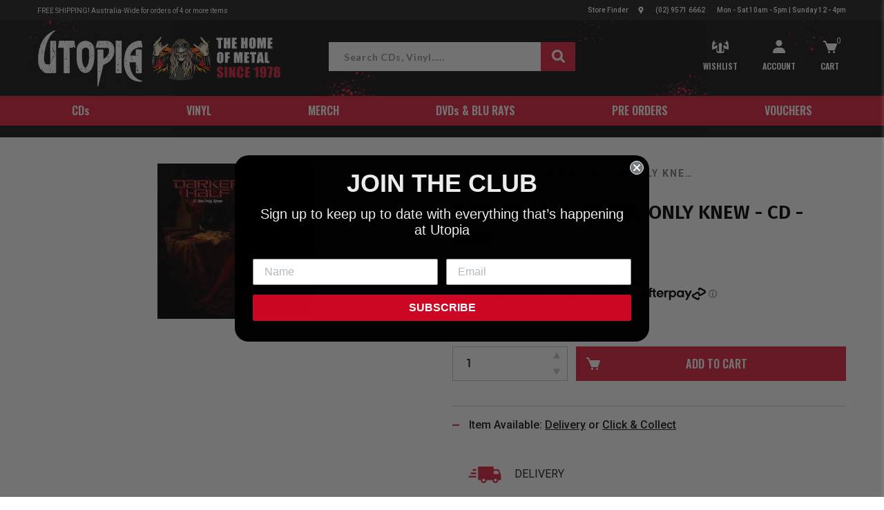

--- FILE ---
content_type: text/html; charset=utf-8
request_url: https://utopia.com.au/products/darker-half-if-you-only-knew-cd-new
body_size: 42462
content:
<!doctype html>
<html class="no-js supports-cookies" lang="en">
	<head>
      <script type="text/javascript">
    (function(c,l,a,r,i,t,y){
        c[a]=c[a]||function(){(c[a].q=c[a].q||[]).push(arguments)};
        t=l.createElement(r);t.async=1;t.src="https://www.clarity.ms/tag/"+i;
        y=l.getElementsByTagName(r)[0];y.parentNode.insertBefore(t,y);
    })(window, document, "clarity", "script", "ondvcyvqlp");
</script>
		<meta charset="utf-8">
  		<!-- Google Tag Manager -->
<script>
    (function(w,d,s,l,i){w[l]=w[l]||[];w[l].push({"gtm.start":
    new Date().getTime(),event:"gtm.js"});var f=d.getElementsByTagName(s)[0],
    j=d.createElement(s),dl=l!="dataLayer"?"&l="+l:"";j.async=true;j.src=
    "https://www.googletagmanager.com/gtm.js?id="+i+dl;f.parentNode.insertBefore(j,f);
    })(window,document,"script","dataLayer","GTM-NZZD47K");
</script>
<!-- End Google Tag Manager -->
<script>
    window.dataLayer = window.dataLayer || [];
</script>

    <!-- Google tag (gtag.js) -->
<script async src="https://www.googletagmanager.com/gtag/js?id=AW-397698524"></script>
<script>
  window.dataLayer = window.dataLayer || [];
  function gtag(){dataLayer.push(arguments);}
  gtag('js', new Date());

  gtag('config', 'AW-397698524');
</script>

      	<meta name="google-site-verification" content="fpcWk0PGstuCAV7asHe8bxVdOk3mT4uzCz1vMubzPDo" />
       <meta name="facebook-domain-verification" content="bw4ovbs6zf3i1eaygpeglnz3oeq6j7" />
		<meta http-equiv="X-UA-Compatible" content="IE=edge">
        <meta name="viewport" content="width=device-width, initial-scale=1.0, maximum-scale=1.0,user-scalable=0"/>
		<meta name="theme-color" content="#c4cdd5"><link rel="canonical" href="/products/darker-half-if-you-only-knew-cd-new"><link rel="stylesheet" href="https://stackpath.bootstrapcdn.com/bootstrap/4.3.1/css/bootstrap.min.css" integrity="sha384-ggOyR0iXCbMQv3Xipma34MD+dH/1fQ784/j6cY/iJTQUOhcWr7x9JvoRxT2MZw1T" crossorigin="anonymous">
		
		<link rel="stylesheet" href="https://use.typekit.net/jcq1ogl.css">
		

		
		<link rel="stylesheet" href="https://cdnjs.cloudflare.com/ajax/libs/font-awesome/4.7.0/css/font-awesome.min.css">
		

		
		<script src="https://code.jquery.com/jquery-3.4.1.min.js" integrity="sha256-CSXorXvZcTkaix6Yvo6HppcZGetbYMGWSFlBw8HfCJo=" crossorigin="anonymous"></script>
		

		
        <script src="https://cdn.jsdelivr.net/npm/popper.js@1.16.0/dist/umd/popper.min.js" integrity="sha384-Q6E9RHvbIyZFJoft+2mJbHaEWldlvI9IOYy5n3zV9zzTtmI3UksdQRVvoxMfooAo" crossorigin="anonymous"></script>
        <script src="https://stackpath.bootstrapcdn.com/bootstrap/4.4.1/js/bootstrap.min.js" integrity="sha384-wfSDF2E50Y2D1uUdj0O3uMBJnjuUD4Ih7YwaYd1iqfktj0Uod8GCExl3Og8ifwB6" crossorigin="anonymous"></script>
		
<link rel="shortcut icon" href="//utopia.com.au/cdn/shop/files/favicon_32x32.jpg?v=1613698456" type="image/png"><title>Darker Half - If You Only Knew - CD - New</title><meta name="description" content="Buy Darker Half - If You Only Knew - CD - New online at Utopia Records. Fast shipping, secure checkout & 100% official merch.">

		

<meta property="og:site_name" content="Utopia Records">
<meta property="og:url" content="https://utopia.com.au/products/darker-half-if-you-only-knew-cd-new">
<meta property="og:title" content="Darker Half - If You Only Knew - CD - New">
<meta property="og:type" content="product">
<meta property="og:description" content="Utopia Records is Australia’s largest heavy metal and hard rock specialty independent record store. The shop has existed since 1978 supplying Sydney and Australia with all things metal, hard rock, punk, alternative and anything in between."><meta property="product:availability" content="instock">
  <meta property="product:price:amount" content="39.99">
  <meta property="product:price:currency" content="AUD"><meta property="og:image" content="http://utopia.com.au/cdn/shop/products/POS-217637.jpg?v=1598830943">
      <meta property="og:image:secure_url" content="https://utopia.com.au/cdn/shop/products/POS-217637.jpg?v=1598830943">
      <meta property="og:image:width" content="225">
      <meta property="og:image:height" content="225">
      <meta property="og:image:alt" content="Darker Half - If You Only Knew - CD - New">

<meta name="twitter:site" content="@">
<meta name="twitter:card" content="summary_large_image">
<meta name="twitter:title" content="Darker Half - If You Only Knew - CD - New">
<meta name="twitter:description" content="Utopia Records is Australia’s largest heavy metal and hard rock specialty independent record store. The shop has existed since 1978 supplying Sydney and Australia with all things metal, hard rock, punk, alternative and anything in between.">

		
<link type="text/css" href="//utopia.com.au/cdn/shop/t/65/assets/layout.theme.css?v=140252725059961721981758082338" rel="stylesheet"><link type="text/css" href="//utopia.com.au/cdn/shop/t/65/assets/layout.theme.styleLiquid.scss.css?v=169158863631191154881665647818" rel="stylesheet">
		<style>
  Liquid error (snippets/css-variables line 2): font_face can only be used with a font drop
  Liquid error (snippets/css-variables line 3): font_face can only be used with a font drop
  

  :root {
    --color-accent: #c4cdd5;
    --color-body-text: #161d25;
    --color-main-background: #fff;
    --color-border: #849bb6;

    --font-heading: , ;
    --font-body: , ;
    --font-body-weight: ;
    --font-body-style: ;
    --font-body-bold-weight: bold;
  }
</style>

		

		<script>
			document.documentElement.className = document.documentElement.className.replace('no-js', '');

			window.theme = {
			strings: {
				addToCart: "Add to Cart",
				soldOut: "Sold Out",
				unavailable: "Unavailable"
			},
			moneyFormat: "${{amount}}"
			};

			
		</script>

		
<script type="text/javascript" src="//utopia.com.au/cdn/shop/t/65/assets/vendors@layout.theme.js?v=170003465080873629251665647765" defer="defer"></script><script type="text/javascript" src="//utopia.com.au/cdn/shop/t/65/assets/layout.theme.js?v=149254199645568188171665648949" defer="defer"></script><link rel="prefetch" href="//utopia.com.au/cdn/shop/t/65/assets/vendors@template.gift_card.js?v=35019543277876413551665647770" as="script"><link rel="prefetch" href="//utopia.com.au/cdn/shop/t/65/assets/template.gift_card.js?v=44716171139721883871665647762" as="script"><script type="text/javascript" src="//utopia.com.au/cdn/shop/t/65/assets/vendors@template.index@template.product.js?v=108128393711209193331665647769" defer="defer"></script><link rel="prefetch" href="//utopia.com.au/cdn/shop/t/65/assets/template.index.js?v=45600506968141888741665647709" as="script"><script type="text/javascript" src="//utopia.com.au/cdn/shop/t/65/assets/template.product.js?v=138619744991563084421665647722" defer="defer"></script><link rel="prefetch" href="//utopia.com.au/cdn/shop/t/65/assets/template.addresses.js?v=145734343028526457851665647810" as="script"><link rel="prefetch" href="//utopia.com.au/cdn/shop/t/65/assets/template.login.js?v=48735892461881890661665647763" as="script">

		<script>window.performance && window.performance.mark && window.performance.mark('shopify.content_for_header.start');</script><meta name="google-site-verification" content="ObRl0CgsSg1zvQCBrCxIyS5atdaiytOn6Bvz5aXgGgo">
<meta name="facebook-domain-verification" content="mfktgp6m2dn8qnigw477qbyq7rwyf9">
<meta id="shopify-digital-wallet" name="shopify-digital-wallet" content="/34210447497/digital_wallets/dialog">
<meta name="shopify-checkout-api-token" content="ced4b31ddfec2688b4a5cd5f108c7441">
<meta id="in-context-paypal-metadata" data-shop-id="34210447497" data-venmo-supported="false" data-environment="production" data-locale="en_US" data-paypal-v4="true" data-currency="AUD">
<link rel="alternate" type="application/json+oembed" href="https://utopia.com.au/products/darker-half-if-you-only-knew-cd-new.oembed">
<script async="async" src="/checkouts/internal/preloads.js?locale=en-AU"></script>
<link rel="preconnect" href="https://shop.app" crossorigin="anonymous">
<script async="async" src="https://shop.app/checkouts/internal/preloads.js?locale=en-AU&shop_id=34210447497" crossorigin="anonymous"></script>
<script id="apple-pay-shop-capabilities" type="application/json">{"shopId":34210447497,"countryCode":"AU","currencyCode":"AUD","merchantCapabilities":["supports3DS"],"merchantId":"gid:\/\/shopify\/Shop\/34210447497","merchantName":"Utopia Records","requiredBillingContactFields":["postalAddress","email","phone"],"requiredShippingContactFields":["postalAddress","email","phone"],"shippingType":"shipping","supportedNetworks":["visa","masterCard"],"total":{"type":"pending","label":"Utopia Records","amount":"1.00"},"shopifyPaymentsEnabled":true,"supportsSubscriptions":true}</script>
<script id="shopify-features" type="application/json">{"accessToken":"ced4b31ddfec2688b4a5cd5f108c7441","betas":["rich-media-storefront-analytics"],"domain":"utopia.com.au","predictiveSearch":true,"shopId":34210447497,"locale":"en"}</script>
<script>var Shopify = Shopify || {};
Shopify.shop = "utopia-records-au.myshopify.com";
Shopify.locale = "en";
Shopify.currency = {"active":"AUD","rate":"1.0"};
Shopify.country = "AU";
Shopify.theme = {"name":"LIVE | UTOPIA | 07-27-22","id":132039278817,"schema_name":"ER Boiler Theme","schema_version":"1.0.0","theme_store_id":796,"role":"main"};
Shopify.theme.handle = "null";
Shopify.theme.style = {"id":null,"handle":null};
Shopify.cdnHost = "utopia.com.au/cdn";
Shopify.routes = Shopify.routes || {};
Shopify.routes.root = "/";</script>
<script type="module">!function(o){(o.Shopify=o.Shopify||{}).modules=!0}(window);</script>
<script>!function(o){function n(){var o=[];function n(){o.push(Array.prototype.slice.apply(arguments))}return n.q=o,n}var t=o.Shopify=o.Shopify||{};t.loadFeatures=n(),t.autoloadFeatures=n()}(window);</script>
<script>
  window.ShopifyPay = window.ShopifyPay || {};
  window.ShopifyPay.apiHost = "shop.app\/pay";
  window.ShopifyPay.redirectState = null;
</script>
<script id="shop-js-analytics" type="application/json">{"pageType":"product"}</script>
<script defer="defer" async type="module" src="//utopia.com.au/cdn/shopifycloud/shop-js/modules/v2/client.init-shop-cart-sync_DlSlHazZ.en.esm.js"></script>
<script defer="defer" async type="module" src="//utopia.com.au/cdn/shopifycloud/shop-js/modules/v2/chunk.common_D16XZWos.esm.js"></script>
<script type="module">
  await import("//utopia.com.au/cdn/shopifycloud/shop-js/modules/v2/client.init-shop-cart-sync_DlSlHazZ.en.esm.js");
await import("//utopia.com.au/cdn/shopifycloud/shop-js/modules/v2/chunk.common_D16XZWos.esm.js");

  window.Shopify.SignInWithShop?.initShopCartSync?.({"fedCMEnabled":true,"windoidEnabled":true});

</script>
<script>
  window.Shopify = window.Shopify || {};
  if (!window.Shopify.featureAssets) window.Shopify.featureAssets = {};
  window.Shopify.featureAssets['shop-js'] = {"shop-cart-sync":["modules/v2/client.shop-cart-sync_DKWYiEUO.en.esm.js","modules/v2/chunk.common_D16XZWos.esm.js"],"init-fed-cm":["modules/v2/client.init-fed-cm_vfPMjZAC.en.esm.js","modules/v2/chunk.common_D16XZWos.esm.js"],"init-shop-email-lookup-coordinator":["modules/v2/client.init-shop-email-lookup-coordinator_CR38P6MB.en.esm.js","modules/v2/chunk.common_D16XZWos.esm.js"],"init-shop-cart-sync":["modules/v2/client.init-shop-cart-sync_DlSlHazZ.en.esm.js","modules/v2/chunk.common_D16XZWos.esm.js"],"shop-cash-offers":["modules/v2/client.shop-cash-offers_CJw4IQ6B.en.esm.js","modules/v2/chunk.common_D16XZWos.esm.js","modules/v2/chunk.modal_UwFWkumu.esm.js"],"shop-toast-manager":["modules/v2/client.shop-toast-manager_BY778Uv6.en.esm.js","modules/v2/chunk.common_D16XZWos.esm.js"],"init-windoid":["modules/v2/client.init-windoid_DVhZdEm3.en.esm.js","modules/v2/chunk.common_D16XZWos.esm.js"],"shop-button":["modules/v2/client.shop-button_D2ZzKUPa.en.esm.js","modules/v2/chunk.common_D16XZWos.esm.js"],"avatar":["modules/v2/client.avatar_BTnouDA3.en.esm.js"],"init-customer-accounts-sign-up":["modules/v2/client.init-customer-accounts-sign-up_CQZUmjGN.en.esm.js","modules/v2/client.shop-login-button_Cu5K-F7X.en.esm.js","modules/v2/chunk.common_D16XZWos.esm.js","modules/v2/chunk.modal_UwFWkumu.esm.js"],"pay-button":["modules/v2/client.pay-button_CcBqbGU7.en.esm.js","modules/v2/chunk.common_D16XZWos.esm.js"],"init-shop-for-new-customer-accounts":["modules/v2/client.init-shop-for-new-customer-accounts_B5DR5JTE.en.esm.js","modules/v2/client.shop-login-button_Cu5K-F7X.en.esm.js","modules/v2/chunk.common_D16XZWos.esm.js","modules/v2/chunk.modal_UwFWkumu.esm.js"],"shop-login-button":["modules/v2/client.shop-login-button_Cu5K-F7X.en.esm.js","modules/v2/chunk.common_D16XZWos.esm.js","modules/v2/chunk.modal_UwFWkumu.esm.js"],"shop-follow-button":["modules/v2/client.shop-follow-button_BX8Slf17.en.esm.js","modules/v2/chunk.common_D16XZWos.esm.js","modules/v2/chunk.modal_UwFWkumu.esm.js"],"init-customer-accounts":["modules/v2/client.init-customer-accounts_DjKkmQ2w.en.esm.js","modules/v2/client.shop-login-button_Cu5K-F7X.en.esm.js","modules/v2/chunk.common_D16XZWos.esm.js","modules/v2/chunk.modal_UwFWkumu.esm.js"],"lead-capture":["modules/v2/client.lead-capture_ChWCg7nV.en.esm.js","modules/v2/chunk.common_D16XZWos.esm.js","modules/v2/chunk.modal_UwFWkumu.esm.js"],"checkout-modal":["modules/v2/client.checkout-modal_DPnpVyv-.en.esm.js","modules/v2/chunk.common_D16XZWos.esm.js","modules/v2/chunk.modal_UwFWkumu.esm.js"],"shop-login":["modules/v2/client.shop-login_leRXJtcZ.en.esm.js","modules/v2/chunk.common_D16XZWos.esm.js","modules/v2/chunk.modal_UwFWkumu.esm.js"],"payment-terms":["modules/v2/client.payment-terms_Bp9K0NXD.en.esm.js","modules/v2/chunk.common_D16XZWos.esm.js","modules/v2/chunk.modal_UwFWkumu.esm.js"]};
</script>
<script>(function() {
  var isLoaded = false;
  function asyncLoad() {
    if (isLoaded) return;
    isLoaded = true;
    var urls = ["https:\/\/shy.elfsight.com\/p\/platform.js?shop=utopia-records-au.myshopify.com","https:\/\/load.csell.co\/assets\/js\/cross-sell.js?shop=utopia-records-au.myshopify.com","https:\/\/load.csell.co\/assets\/v2\/js\/core\/xsell.js?shop=utopia-records-au.myshopify.com","https:\/\/cdn.nfcube.com\/instafeed-c07a2035c0bea4b70dfac04a4e59c4fd.js?shop=utopia-records-au.myshopify.com","\/\/backinstock.useamp.com\/widget\/23343_1767155061.js?category=bis\u0026v=6\u0026shop=utopia-records-au.myshopify.com"];
    for (var i = 0; i < urls.length; i++) {
      var s = document.createElement('script');
      s.type = 'text/javascript';
      s.async = true;
      s.src = urls[i];
      var x = document.getElementsByTagName('script')[0];
      x.parentNode.insertBefore(s, x);
    }
  };
  if(window.attachEvent) {
    window.attachEvent('onload', asyncLoad);
  } else {
    window.addEventListener('load', asyncLoad, false);
  }
})();</script>
<script id="__st">var __st={"a":34210447497,"offset":39600,"reqid":"fbd8a168-907d-41ff-87eb-91ea75056b48-1768591364","pageurl":"utopia.com.au\/products\/darker-half-if-you-only-knew-cd-new","u":"7e87c344c06c","p":"product","rtyp":"product","rid":5681902452904};</script>
<script>window.ShopifyPaypalV4VisibilityTracking = true;</script>
<script id="captcha-bootstrap">!function(){'use strict';const t='contact',e='account',n='new_comment',o=[[t,t],['blogs',n],['comments',n],[t,'customer']],c=[[e,'customer_login'],[e,'guest_login'],[e,'recover_customer_password'],[e,'create_customer']],r=t=>t.map((([t,e])=>`form[action*='/${t}']:not([data-nocaptcha='true']) input[name='form_type'][value='${e}']`)).join(','),a=t=>()=>t?[...document.querySelectorAll(t)].map((t=>t.form)):[];function s(){const t=[...o],e=r(t);return a(e)}const i='password',u='form_key',d=['recaptcha-v3-token','g-recaptcha-response','h-captcha-response',i],f=()=>{try{return window.sessionStorage}catch{return}},m='__shopify_v',_=t=>t.elements[u];function p(t,e,n=!1){try{const o=window.sessionStorage,c=JSON.parse(o.getItem(e)),{data:r}=function(t){const{data:e,action:n}=t;return t[m]||n?{data:e,action:n}:{data:t,action:n}}(c);for(const[e,n]of Object.entries(r))t.elements[e]&&(t.elements[e].value=n);n&&o.removeItem(e)}catch(o){console.error('form repopulation failed',{error:o})}}const l='form_type',E='cptcha';function T(t){t.dataset[E]=!0}const w=window,h=w.document,L='Shopify',v='ce_forms',y='captcha';let A=!1;((t,e)=>{const n=(g='f06e6c50-85a8-45c8-87d0-21a2b65856fe',I='https://cdn.shopify.com/shopifycloud/storefront-forms-hcaptcha/ce_storefront_forms_captcha_hcaptcha.v1.5.2.iife.js',D={infoText:'Protected by hCaptcha',privacyText:'Privacy',termsText:'Terms'},(t,e,n)=>{const o=w[L][v],c=o.bindForm;if(c)return c(t,g,e,D).then(n);var r;o.q.push([[t,g,e,D],n]),r=I,A||(h.body.append(Object.assign(h.createElement('script'),{id:'captcha-provider',async:!0,src:r})),A=!0)});var g,I,D;w[L]=w[L]||{},w[L][v]=w[L][v]||{},w[L][v].q=[],w[L][y]=w[L][y]||{},w[L][y].protect=function(t,e){n(t,void 0,e),T(t)},Object.freeze(w[L][y]),function(t,e,n,w,h,L){const[v,y,A,g]=function(t,e,n){const i=e?o:[],u=t?c:[],d=[...i,...u],f=r(d),m=r(i),_=r(d.filter((([t,e])=>n.includes(e))));return[a(f),a(m),a(_),s()]}(w,h,L),I=t=>{const e=t.target;return e instanceof HTMLFormElement?e:e&&e.form},D=t=>v().includes(t);t.addEventListener('submit',(t=>{const e=I(t);if(!e)return;const n=D(e)&&!e.dataset.hcaptchaBound&&!e.dataset.recaptchaBound,o=_(e),c=g().includes(e)&&(!o||!o.value);(n||c)&&t.preventDefault(),c&&!n&&(function(t){try{if(!f())return;!function(t){const e=f();if(!e)return;const n=_(t);if(!n)return;const o=n.value;o&&e.removeItem(o)}(t);const e=Array.from(Array(32),(()=>Math.random().toString(36)[2])).join('');!function(t,e){_(t)||t.append(Object.assign(document.createElement('input'),{type:'hidden',name:u})),t.elements[u].value=e}(t,e),function(t,e){const n=f();if(!n)return;const o=[...t.querySelectorAll(`input[type='${i}']`)].map((({name:t})=>t)),c=[...d,...o],r={};for(const[a,s]of new FormData(t).entries())c.includes(a)||(r[a]=s);n.setItem(e,JSON.stringify({[m]:1,action:t.action,data:r}))}(t,e)}catch(e){console.error('failed to persist form',e)}}(e),e.submit())}));const S=(t,e)=>{t&&!t.dataset[E]&&(n(t,e.some((e=>e===t))),T(t))};for(const o of['focusin','change'])t.addEventListener(o,(t=>{const e=I(t);D(e)&&S(e,y())}));const B=e.get('form_key'),M=e.get(l),P=B&&M;t.addEventListener('DOMContentLoaded',(()=>{const t=y();if(P)for(const e of t)e.elements[l].value===M&&p(e,B);[...new Set([...A(),...v().filter((t=>'true'===t.dataset.shopifyCaptcha))])].forEach((e=>S(e,t)))}))}(h,new URLSearchParams(w.location.search),n,t,e,['guest_login'])})(!0,!0)}();</script>
<script integrity="sha256-4kQ18oKyAcykRKYeNunJcIwy7WH5gtpwJnB7kiuLZ1E=" data-source-attribution="shopify.loadfeatures" defer="defer" src="//utopia.com.au/cdn/shopifycloud/storefront/assets/storefront/load_feature-a0a9edcb.js" crossorigin="anonymous"></script>
<script crossorigin="anonymous" defer="defer" src="//utopia.com.au/cdn/shopifycloud/storefront/assets/shopify_pay/storefront-65b4c6d7.js?v=20250812"></script>
<script data-source-attribution="shopify.dynamic_checkout.dynamic.init">var Shopify=Shopify||{};Shopify.PaymentButton=Shopify.PaymentButton||{isStorefrontPortableWallets:!0,init:function(){window.Shopify.PaymentButton.init=function(){};var t=document.createElement("script");t.src="https://utopia.com.au/cdn/shopifycloud/portable-wallets/latest/portable-wallets.en.js",t.type="module",document.head.appendChild(t)}};
</script>
<script data-source-attribution="shopify.dynamic_checkout.buyer_consent">
  function portableWalletsHideBuyerConsent(e){var t=document.getElementById("shopify-buyer-consent"),n=document.getElementById("shopify-subscription-policy-button");t&&n&&(t.classList.add("hidden"),t.setAttribute("aria-hidden","true"),n.removeEventListener("click",e))}function portableWalletsShowBuyerConsent(e){var t=document.getElementById("shopify-buyer-consent"),n=document.getElementById("shopify-subscription-policy-button");t&&n&&(t.classList.remove("hidden"),t.removeAttribute("aria-hidden"),n.addEventListener("click",e))}window.Shopify?.PaymentButton&&(window.Shopify.PaymentButton.hideBuyerConsent=portableWalletsHideBuyerConsent,window.Shopify.PaymentButton.showBuyerConsent=portableWalletsShowBuyerConsent);
</script>
<script data-source-attribution="shopify.dynamic_checkout.cart.bootstrap">document.addEventListener("DOMContentLoaded",(function(){function t(){return document.querySelector("shopify-accelerated-checkout-cart, shopify-accelerated-checkout")}if(t())Shopify.PaymentButton.init();else{new MutationObserver((function(e,n){t()&&(Shopify.PaymentButton.init(),n.disconnect())})).observe(document.body,{childList:!0,subtree:!0})}}));
</script>
<link id="shopify-accelerated-checkout-styles" rel="stylesheet" media="screen" href="https://utopia.com.au/cdn/shopifycloud/portable-wallets/latest/accelerated-checkout-backwards-compat.css" crossorigin="anonymous">
<style id="shopify-accelerated-checkout-cart">
        #shopify-buyer-consent {
  margin-top: 1em;
  display: inline-block;
  width: 100%;
}

#shopify-buyer-consent.hidden {
  display: none;
}

#shopify-subscription-policy-button {
  background: none;
  border: none;
  padding: 0;
  text-decoration: underline;
  font-size: inherit;
  cursor: pointer;
}

#shopify-subscription-policy-button::before {
  box-shadow: none;
}

      </style>
<link rel="stylesheet" media="screen" href="//utopia.com.au/cdn/shop/t/65/compiled_assets/styles.css?v=14586">
<script id="sections-script" data-sections="countdown" defer="defer" src="//utopia.com.au/cdn/shop/t/65/compiled_assets/scripts.js?v=14586"></script>
<script>window.performance && window.performance.mark && window.performance.mark('shopify.content_for_header.end');</script>

    <style>
        

        
    </style>


<link rel="dns-prefetch" href="https://swymstore-v3pro-01.swymrelay.com" crossorigin>
<link rel="dns-prefetch" href="//swymv3pro-01.azureedge.net/code/swym-shopify.js">
<link rel="preconnect" href="//swymv3pro-01.azureedge.net/code/swym-shopify.js">
<script id="swym-snippet">
  window.swymLandingURL = document.URL;
  window.swymCart = {"note":null,"attributes":{},"original_total_price":0,"total_price":0,"total_discount":0,"total_weight":0.0,"item_count":0,"items":[],"requires_shipping":false,"currency":"AUD","items_subtotal_price":0,"cart_level_discount_applications":[],"checkout_charge_amount":0};
  window.swymPageLoad = function(){
    window.SwymProductVariants = window.SwymProductVariants || {};
    window.SwymHasCartItems = 0 > 0;
    window.SwymPageData = {}, window.SwymProductInfo = {};var variants = [];
    window.SwymProductInfo.product = {"id":5681902452904,"title":"Darker Half - If You Only Knew - CD - New","handle":"darker-half-if-you-only-knew-cd-new","description":"","published_at":"2020-09-09T12:56:23+10:00","created_at":"2020-08-26T11:36:26+10:00","vendor":"Darker Half","type":"Brand New CDs","tags":["bandchar:D","DFW","Google-Merch","Small"],"price":3999,"price_min":3999,"price_max":3999,"available":true,"price_varies":false,"compare_at_price":null,"compare_at_price_min":0,"compare_at_price_max":0,"compare_at_price_varies":false,"variants":[{"id":35933443489960,"title":"Default Title","option1":"Default Title","option2":null,"option3":null,"sku":"POS-217637","requires_shipping":true,"taxable":true,"featured_image":null,"available":true,"name":"Darker Half - If You Only Knew - CD - New","public_title":null,"options":["Default Title"],"price":3999,"weight":100,"compare_at_price":null,"inventory_management":"shopify","barcode":"4028466911148","requires_selling_plan":false,"selling_plan_allocations":[]}],"images":["\/\/utopia.com.au\/cdn\/shop\/products\/POS-217637.jpg?v=1598830943"],"featured_image":"\/\/utopia.com.au\/cdn\/shop\/products\/POS-217637.jpg?v=1598830943","options":["Title"],"media":[{"alt":null,"id":11199250727080,"position":1,"preview_image":{"aspect_ratio":1.0,"height":225,"width":225,"src":"\/\/utopia.com.au\/cdn\/shop\/products\/POS-217637.jpg?v=1598830943"},"aspect_ratio":1.0,"height":225,"media_type":"image","src":"\/\/utopia.com.au\/cdn\/shop\/products\/POS-217637.jpg?v=1598830943","width":225}],"requires_selling_plan":false,"selling_plan_groups":[],"content":""};
    window.SwymProductInfo.variants = window.SwymProductInfo.product.variants;
    var piu = "\/\/utopia.com.au\/cdn\/shop\/products\/POS-217637_620x620.jpg?v=1598830943";
    
      SwymProductVariants[35933443489960] = {
        empi:window.SwymProductInfo.product.id,epi:35933443489960,
        dt: "Darker Half - If You Only Knew - CD - New",
        du: "https://utopia.com.au/products/darker-half-if-you-only-knew-cd-new",
        iu:  piu ,
        stk: 2,
        pr: 3999/100,
        ct: window.SwymProductInfo.product.type,
        
        variants: [{ "Default Title" : 35933443489960}]
      };window.SwymProductInfo.currentVariant = 35933443489960;
    var product_data = {
      et: 1, empi: window.SwymProductInfo.product.id, epi: window.SwymProductInfo.currentVariant,
      dt: "Darker Half - If You Only Knew - CD - New", du: "https://utopia.com.au/products/darker-half-if-you-only-knew-cd-new",
      ct: window.SwymProductInfo.product.type, pr: 3999/100,
      iu:  piu , variants: [{ "Default Title" : 35933443489960 }],
      stk:2 
    };
    window.SwymPageData = product_data;
    
    window.SwymPageData.uri = window.swymLandingURL;
  };

  if(window.selectCallback){
    (function(){
      // Variant select override
      var originalSelectCallback = window.selectCallback;
      window.selectCallback = function(variant){
        originalSelectCallback.apply(this, arguments);
        try{
          if(window.triggerSwymVariantEvent){
            window.triggerSwymVariantEvent(variant.id);
          }
        }catch(err){
          console.warn("Swym selectCallback", err);
        }
      };
    })();
  }
  window.swymCustomerId = null;
  window.swymCustomerExtraCheck = null;

  var swappName = ("Wishlist" || "Wishlist");
  var swymJSObject = {
    pid: "DdDuXqSZ6yY59JodTb4bQkXRdTreIthlEhrbHO93oug=" || "DdDuXqSZ6yY59JodTb4bQkXRdTreIthlEhrbHO93oug=",
    interface: "/apps/swym" + swappName + "/interfaces/interfaceStore.php?appname=" + swappName
  };
  window.swymJSShopifyLoad = function(){
    if(window.swymPageLoad) swymPageLoad();
    if(!window._swat) {
      (function (s, w, r, e, l, a, y) {
        r['SwymRetailerConfig'] = s;
        r[s] = r[s] || function (k, v) {
          r[s][k] = v;
        };
      })('_swrc', '', window);
      _swrc('RetailerId', swymJSObject.pid);
      _swrc('Callback', function(){initSwymShopify();});
    }else if(window._swat.postLoader){
      _swrc = window._swat.postLoader;
      _swrc('RetailerId', swymJSObject.pid);
      _swrc('Callback', function(){initSwymShopify();});
    }else{
      initSwymShopify();
    }
  }
  if(!window._SwymPreventAutoLoad) {
    swymJSShopifyLoad();
  }
  window.swymGetCartCookies = function(){
    var RequiredCookies = ["cart", "swym-session-id", "swym-swymRegid", "swym-email"];
    var reqdCookies = {};
    RequiredCookies.forEach(function(k){
      reqdCookies[k] = _swat.storage.getRaw(k);
    });
    var cart_token = window.swymCart.token;
    var data = {
        action:'cart',
        token:cart_token,
        cookies:reqdCookies
    };
    return data;
  }

  window.swymGetCustomerData = function(){
    
    return {status:1};
    
  }
</script>

<style id="safari-flasher-pre"></style>
<script>
  if (navigator.userAgent.indexOf('Safari') != -1 && navigator.userAgent.indexOf('Chrome') == -1) {
    document.getElementById("safari-flasher-pre").innerHTML = ''
      + '#swym-plugin,#swym-hosted-plugin{display: none;}'
      + '.swym-button.swym-add-to-wishlist{display: none;}'
      + '.swym-button.swym-add-to-watchlist{display: none;}'
      + '#swym-plugin  #swym-notepad, #swym-hosted-plugin  #swym-notepad{opacity: 0; visibility: hidden;}'
      + '#swym-plugin  #swym-notepad, #swym-plugin  #swym-overlay, #swym-plugin  #swym-notification,'
      + '#swym-hosted-plugin  #swym-notepad, #swym-hosted-plugin  #swym-overlay, #swym-hosted-plugin  #swym-notification'
      + '{-webkit-transition: none; transition: none;}'
      + '';
    window.SwymCallbacks = window.SwymCallbacks || [];
    window.SwymCallbacks.push(function(tracker){
      tracker.evtLayer.addEventListener(tracker.JSEvents.configLoaded, function(){
        // flash-preventer
        var x = function(){
          SwymUtils.onDOMReady(function() {
            var d = document.createElement("div");
            d.innerHTML = "<style id='safari-flasher-post'>"
              + "#swym-plugin:not(.swym-ready),#swym-hosted-plugin:not(.swym-ready){display: none;}"
              + ".swym-button.swym-add-to-wishlist:not(.swym-loaded){display: none;}"
              + ".swym-button.swym-add-to-watchlist:not(.swym-loaded){display: none;}"
              + "#swym-plugin.swym-ready  #swym-notepad, #swym-plugin.swym-ready  #swym-overlay, #swym-plugin.swym-ready  #swym-notification,"
              + "#swym-hosted-plugin.swym-ready  #swym-notepad, #swym-hosted-plugin.swym-ready  #swym-overlay, #swym-hosted-plugin.swym-ready  #swym-notification"
              + "{-webkit-transition: opacity 0.3s, visibility 0.3ms, -webkit-transform 0.3ms !important;-moz-transition: opacity 0.3s, visibility 0.3ms, -moz-transform 0.3ms !important;-ms-transition: opacity 0.3s, visibility 0.3ms, -ms-transform 0.3ms !important;-o-transition: opacity 0.3s, visibility 0.3ms, -o-transform 0.3ms !important;transition: opacity 0.3s, visibility 0.3ms, transform 0.3ms !important;}"
              + "</style>";
            document.head.appendChild(d);
          });
        };
        setTimeout(x, 10);
      });
    });
  }
</script>
<style id="swym-product-view-defaults">
  /* Hide when not loaded */
  .swym-button.swym-add-to-wishlist-view-product:not(.swym-loaded){
    display: none;
  }
</style>






<!--begin-bc-sf-filter-css-->
  <style data-id="bc-sf-filter-style" type="text/css">
      #bc-sf-filter-options-wrapper .bc-sf-filter-option-block .bc-sf-filter-block-title h3,
      #bc-sf-filter-tree-h .bc-sf-filter-option-block .bc-sf-filter-block-title a {}
    
     .bc-sf-filter-option-block .bc-sf-filter-block-title h3>span:before {}
      .bc-sf-filter-option-block .bc-sf-filter-block-title h3>span.up:before {}
    
      #bc-sf-filter-options-wrapper .bc-sf-filter-option-block .bc-sf-filter-block-content ul li a,
      #bc-sf-filter-tree-h .bc-sf-filter-option-block .bc-sf-filter-block-content ul li a,
      .bc-sf-filter-option-block-sub_category .bc-sf-filter-block-content ul li h3 a,
      .bc-sf-filter-selection-wrapper .bc-sf-filter-selected-items .selected-item>a,
      .bc-sf-filter-selection-wrapper .bc-sf-filter-block-title h3,
      .bc-sf-filter-clear, 
      .bc-sf-filter-clear-all{}
    
      .bc-sf-filter-option-block-sub_category .bc-sf-filter-option-single-list li span.sub-icon:before {}
      .bc-sf-filter-option-block-sub_category .bc-sf-filter-option-single-list li span.sub-icon.sub-up:before {}

      #bc-sf-filter-tree-mobile button {}
    </style><link href="//utopia.com.au/cdn/shop/t/65/assets/bc-sf-filter.scss.css?v=9619805115423072411696544667" rel="stylesheet" type="text/css" media="all" /><!--start-bc-al-css--><!--end-bc-al-css-->
    <!--start-bc-widget-css--><!--end-bc-widget-css-->

<!--end-bc-sf-filter-css-->






<!-- BEGIN app block: shopify://apps/klaviyo-email-marketing-sms/blocks/klaviyo-onsite-embed/2632fe16-c075-4321-a88b-50b567f42507 -->












  <script async src="https://static.klaviyo.com/onsite/js/WA9Yhn/klaviyo.js?company_id=WA9Yhn"></script>
  <script>!function(){if(!window.klaviyo){window._klOnsite=window._klOnsite||[];try{window.klaviyo=new Proxy({},{get:function(n,i){return"push"===i?function(){var n;(n=window._klOnsite).push.apply(n,arguments)}:function(){for(var n=arguments.length,o=new Array(n),w=0;w<n;w++)o[w]=arguments[w];var t="function"==typeof o[o.length-1]?o.pop():void 0,e=new Promise((function(n){window._klOnsite.push([i].concat(o,[function(i){t&&t(i),n(i)}]))}));return e}}})}catch(n){window.klaviyo=window.klaviyo||[],window.klaviyo.push=function(){var n;(n=window._klOnsite).push.apply(n,arguments)}}}}();</script>

  
    <script id="viewed_product">
      if (item == null) {
        var _learnq = _learnq || [];

        var MetafieldReviews = null
        var MetafieldYotpoRating = null
        var MetafieldYotpoCount = null
        var MetafieldLooxRating = null
        var MetafieldLooxCount = null
        var okendoProduct = null
        var okendoProductReviewCount = null
        var okendoProductReviewAverageValue = null
        try {
          // The following fields are used for Customer Hub recently viewed in order to add reviews.
          // This information is not part of __kla_viewed. Instead, it is part of __kla_viewed_reviewed_items
          MetafieldReviews = {};
          MetafieldYotpoRating = null
          MetafieldYotpoCount = null
          MetafieldLooxRating = null
          MetafieldLooxCount = null

          okendoProduct = null
          // If the okendo metafield is not legacy, it will error, which then requires the new json formatted data
          if (okendoProduct && 'error' in okendoProduct) {
            okendoProduct = null
          }
          okendoProductReviewCount = okendoProduct ? okendoProduct.reviewCount : null
          okendoProductReviewAverageValue = okendoProduct ? okendoProduct.reviewAverageValue : null
        } catch (error) {
          console.error('Error in Klaviyo onsite reviews tracking:', error);
        }

        var item = {
          Name: "Darker Half - If You Only Knew - CD - New",
          ProductID: 5681902452904,
          Categories: ["All","All CDs","Brand New CDs","CDs D","CDs, Vinyl, \u0026 Merch","Recent Arrivals"],
          ImageURL: "https://utopia.com.au/cdn/shop/products/POS-217637_grande.jpg?v=1598830943",
          URL: "https://utopia.com.au/products/darker-half-if-you-only-knew-cd-new",
          Brand: "Darker Half",
          Price: "$39.99",
          Value: "39.99",
          CompareAtPrice: "$0.00"
        };
        _learnq.push(['track', 'Viewed Product', item]);
        _learnq.push(['trackViewedItem', {
          Title: item.Name,
          ItemId: item.ProductID,
          Categories: item.Categories,
          ImageUrl: item.ImageURL,
          Url: item.URL,
          Metadata: {
            Brand: item.Brand,
            Price: item.Price,
            Value: item.Value,
            CompareAtPrice: item.CompareAtPrice
          },
          metafields:{
            reviews: MetafieldReviews,
            yotpo:{
              rating: MetafieldYotpoRating,
              count: MetafieldYotpoCount,
            },
            loox:{
              rating: MetafieldLooxRating,
              count: MetafieldLooxCount,
            },
            okendo: {
              rating: okendoProductReviewAverageValue,
              count: okendoProductReviewCount,
            }
          }
        }]);
      }
    </script>
  




  <script>
    window.klaviyoReviewsProductDesignMode = false
  </script>







<!-- END app block --><link href="https://monorail-edge.shopifysvc.com" rel="dns-prefetch">
<script>(function(){if ("sendBeacon" in navigator && "performance" in window) {try {var session_token_from_headers = performance.getEntriesByType('navigation')[0].serverTiming.find(x => x.name == '_s').description;} catch {var session_token_from_headers = undefined;}var session_cookie_matches = document.cookie.match(/_shopify_s=([^;]*)/);var session_token_from_cookie = session_cookie_matches && session_cookie_matches.length === 2 ? session_cookie_matches[1] : "";var session_token = session_token_from_headers || session_token_from_cookie || "";function handle_abandonment_event(e) {var entries = performance.getEntries().filter(function(entry) {return /monorail-edge.shopifysvc.com/.test(entry.name);});if (!window.abandonment_tracked && entries.length === 0) {window.abandonment_tracked = true;var currentMs = Date.now();var navigation_start = performance.timing.navigationStart;var payload = {shop_id: 34210447497,url: window.location.href,navigation_start,duration: currentMs - navigation_start,session_token,page_type: "product"};window.navigator.sendBeacon("https://monorail-edge.shopifysvc.com/v1/produce", JSON.stringify({schema_id: "online_store_buyer_site_abandonment/1.1",payload: payload,metadata: {event_created_at_ms: currentMs,event_sent_at_ms: currentMs}}));}}window.addEventListener('pagehide', handle_abandonment_event);}}());</script>
<script id="web-pixels-manager-setup">(function e(e,d,r,n,o){if(void 0===o&&(o={}),!Boolean(null===(a=null===(i=window.Shopify)||void 0===i?void 0:i.analytics)||void 0===a?void 0:a.replayQueue)){var i,a;window.Shopify=window.Shopify||{};var t=window.Shopify;t.analytics=t.analytics||{};var s=t.analytics;s.replayQueue=[],s.publish=function(e,d,r){return s.replayQueue.push([e,d,r]),!0};try{self.performance.mark("wpm:start")}catch(e){}var l=function(){var e={modern:/Edge?\/(1{2}[4-9]|1[2-9]\d|[2-9]\d{2}|\d{4,})\.\d+(\.\d+|)|Firefox\/(1{2}[4-9]|1[2-9]\d|[2-9]\d{2}|\d{4,})\.\d+(\.\d+|)|Chrom(ium|e)\/(9{2}|\d{3,})\.\d+(\.\d+|)|(Maci|X1{2}).+ Version\/(15\.\d+|(1[6-9]|[2-9]\d|\d{3,})\.\d+)([,.]\d+|)( \(\w+\)|)( Mobile\/\w+|) Safari\/|Chrome.+OPR\/(9{2}|\d{3,})\.\d+\.\d+|(CPU[ +]OS|iPhone[ +]OS|CPU[ +]iPhone|CPU IPhone OS|CPU iPad OS)[ +]+(15[._]\d+|(1[6-9]|[2-9]\d|\d{3,})[._]\d+)([._]\d+|)|Android:?[ /-](13[3-9]|1[4-9]\d|[2-9]\d{2}|\d{4,})(\.\d+|)(\.\d+|)|Android.+Firefox\/(13[5-9]|1[4-9]\d|[2-9]\d{2}|\d{4,})\.\d+(\.\d+|)|Android.+Chrom(ium|e)\/(13[3-9]|1[4-9]\d|[2-9]\d{2}|\d{4,})\.\d+(\.\d+|)|SamsungBrowser\/([2-9]\d|\d{3,})\.\d+/,legacy:/Edge?\/(1[6-9]|[2-9]\d|\d{3,})\.\d+(\.\d+|)|Firefox\/(5[4-9]|[6-9]\d|\d{3,})\.\d+(\.\d+|)|Chrom(ium|e)\/(5[1-9]|[6-9]\d|\d{3,})\.\d+(\.\d+|)([\d.]+$|.*Safari\/(?![\d.]+ Edge\/[\d.]+$))|(Maci|X1{2}).+ Version\/(10\.\d+|(1[1-9]|[2-9]\d|\d{3,})\.\d+)([,.]\d+|)( \(\w+\)|)( Mobile\/\w+|) Safari\/|Chrome.+OPR\/(3[89]|[4-9]\d|\d{3,})\.\d+\.\d+|(CPU[ +]OS|iPhone[ +]OS|CPU[ +]iPhone|CPU IPhone OS|CPU iPad OS)[ +]+(10[._]\d+|(1[1-9]|[2-9]\d|\d{3,})[._]\d+)([._]\d+|)|Android:?[ /-](13[3-9]|1[4-9]\d|[2-9]\d{2}|\d{4,})(\.\d+|)(\.\d+|)|Mobile Safari.+OPR\/([89]\d|\d{3,})\.\d+\.\d+|Android.+Firefox\/(13[5-9]|1[4-9]\d|[2-9]\d{2}|\d{4,})\.\d+(\.\d+|)|Android.+Chrom(ium|e)\/(13[3-9]|1[4-9]\d|[2-9]\d{2}|\d{4,})\.\d+(\.\d+|)|Android.+(UC? ?Browser|UCWEB|U3)[ /]?(15\.([5-9]|\d{2,})|(1[6-9]|[2-9]\d|\d{3,})\.\d+)\.\d+|SamsungBrowser\/(5\.\d+|([6-9]|\d{2,})\.\d+)|Android.+MQ{2}Browser\/(14(\.(9|\d{2,})|)|(1[5-9]|[2-9]\d|\d{3,})(\.\d+|))(\.\d+|)|K[Aa][Ii]OS\/(3\.\d+|([4-9]|\d{2,})\.\d+)(\.\d+|)/},d=e.modern,r=e.legacy,n=navigator.userAgent;return n.match(d)?"modern":n.match(r)?"legacy":"unknown"}(),u="modern"===l?"modern":"legacy",c=(null!=n?n:{modern:"",legacy:""})[u],f=function(e){return[e.baseUrl,"/wpm","/b",e.hashVersion,"modern"===e.buildTarget?"m":"l",".js"].join("")}({baseUrl:d,hashVersion:r,buildTarget:u}),m=function(e){var d=e.version,r=e.bundleTarget,n=e.surface,o=e.pageUrl,i=e.monorailEndpoint;return{emit:function(e){var a=e.status,t=e.errorMsg,s=(new Date).getTime(),l=JSON.stringify({metadata:{event_sent_at_ms:s},events:[{schema_id:"web_pixels_manager_load/3.1",payload:{version:d,bundle_target:r,page_url:o,status:a,surface:n,error_msg:t},metadata:{event_created_at_ms:s}}]});if(!i)return console&&console.warn&&console.warn("[Web Pixels Manager] No Monorail endpoint provided, skipping logging."),!1;try{return self.navigator.sendBeacon.bind(self.navigator)(i,l)}catch(e){}var u=new XMLHttpRequest;try{return u.open("POST",i,!0),u.setRequestHeader("Content-Type","text/plain"),u.send(l),!0}catch(e){return console&&console.warn&&console.warn("[Web Pixels Manager] Got an unhandled error while logging to Monorail."),!1}}}}({version:r,bundleTarget:l,surface:e.surface,pageUrl:self.location.href,monorailEndpoint:e.monorailEndpoint});try{o.browserTarget=l,function(e){var d=e.src,r=e.async,n=void 0===r||r,o=e.onload,i=e.onerror,a=e.sri,t=e.scriptDataAttributes,s=void 0===t?{}:t,l=document.createElement("script"),u=document.querySelector("head"),c=document.querySelector("body");if(l.async=n,l.src=d,a&&(l.integrity=a,l.crossOrigin="anonymous"),s)for(var f in s)if(Object.prototype.hasOwnProperty.call(s,f))try{l.dataset[f]=s[f]}catch(e){}if(o&&l.addEventListener("load",o),i&&l.addEventListener("error",i),u)u.appendChild(l);else{if(!c)throw new Error("Did not find a head or body element to append the script");c.appendChild(l)}}({src:f,async:!0,onload:function(){if(!function(){var e,d;return Boolean(null===(d=null===(e=window.Shopify)||void 0===e?void 0:e.analytics)||void 0===d?void 0:d.initialized)}()){var d=window.webPixelsManager.init(e)||void 0;if(d){var r=window.Shopify.analytics;r.replayQueue.forEach((function(e){var r=e[0],n=e[1],o=e[2];d.publishCustomEvent(r,n,o)})),r.replayQueue=[],r.publish=d.publishCustomEvent,r.visitor=d.visitor,r.initialized=!0}}},onerror:function(){return m.emit({status:"failed",errorMsg:"".concat(f," has failed to load")})},sri:function(e){var d=/^sha384-[A-Za-z0-9+/=]+$/;return"string"==typeof e&&d.test(e)}(c)?c:"",scriptDataAttributes:o}),m.emit({status:"loading"})}catch(e){m.emit({status:"failed",errorMsg:(null==e?void 0:e.message)||"Unknown error"})}}})({shopId: 34210447497,storefrontBaseUrl: "https://utopia.com.au",extensionsBaseUrl: "https://extensions.shopifycdn.com/cdn/shopifycloud/web-pixels-manager",monorailEndpoint: "https://monorail-edge.shopifysvc.com/unstable/produce_batch",surface: "storefront-renderer",enabledBetaFlags: ["2dca8a86"],webPixelsConfigList: [{"id":"1485209825","configuration":"{\"accountID\":\"WA9Yhn\",\"webPixelConfig\":\"eyJlbmFibGVBZGRlZFRvQ2FydEV2ZW50cyI6IHRydWV9\"}","eventPayloadVersion":"v1","runtimeContext":"STRICT","scriptVersion":"524f6c1ee37bacdca7657a665bdca589","type":"APP","apiClientId":123074,"privacyPurposes":["ANALYTICS","MARKETING"],"dataSharingAdjustments":{"protectedCustomerApprovalScopes":["read_customer_address","read_customer_email","read_customer_name","read_customer_personal_data","read_customer_phone"]}},{"id":"472514785","configuration":"{\"config\":\"{\\\"pixel_id\\\":\\\"G-1KXHM0LFZM\\\",\\\"target_country\\\":\\\"AU\\\",\\\"gtag_events\\\":[{\\\"type\\\":\\\"search\\\",\\\"action_label\\\":\\\"G-1KXHM0LFZM\\\"},{\\\"type\\\":\\\"begin_checkout\\\",\\\"action_label\\\":\\\"G-1KXHM0LFZM\\\"},{\\\"type\\\":\\\"view_item\\\",\\\"action_label\\\":[\\\"G-1KXHM0LFZM\\\",\\\"MC-FXZ8FEKWNX\\\"]},{\\\"type\\\":\\\"purchase\\\",\\\"action_label\\\":[\\\"G-1KXHM0LFZM\\\",\\\"MC-FXZ8FEKWNX\\\"]},{\\\"type\\\":\\\"page_view\\\",\\\"action_label\\\":[\\\"G-1KXHM0LFZM\\\",\\\"MC-FXZ8FEKWNX\\\"]},{\\\"type\\\":\\\"add_payment_info\\\",\\\"action_label\\\":\\\"G-1KXHM0LFZM\\\"},{\\\"type\\\":\\\"add_to_cart\\\",\\\"action_label\\\":\\\"G-1KXHM0LFZM\\\"}],\\\"enable_monitoring_mode\\\":false}\"}","eventPayloadVersion":"v1","runtimeContext":"OPEN","scriptVersion":"b2a88bafab3e21179ed38636efcd8a93","type":"APP","apiClientId":1780363,"privacyPurposes":[],"dataSharingAdjustments":{"protectedCustomerApprovalScopes":["read_customer_address","read_customer_email","read_customer_name","read_customer_personal_data","read_customer_phone"]}},{"id":"202834145","configuration":"{\"pixel_id\":\"423244793294384\",\"pixel_type\":\"facebook_pixel\",\"metaapp_system_user_token\":\"-\"}","eventPayloadVersion":"v1","runtimeContext":"OPEN","scriptVersion":"ca16bc87fe92b6042fbaa3acc2fbdaa6","type":"APP","apiClientId":2329312,"privacyPurposes":["ANALYTICS","MARKETING","SALE_OF_DATA"],"dataSharingAdjustments":{"protectedCustomerApprovalScopes":["read_customer_address","read_customer_email","read_customer_name","read_customer_personal_data","read_customer_phone"]}},{"id":"39649505","eventPayloadVersion":"1","runtimeContext":"LAX","scriptVersion":"1","type":"CUSTOM","privacyPurposes":["SALE_OF_DATA"],"name":"AIA| Enhanced purchase"},{"id":"83853537","eventPayloadVersion":"v1","runtimeContext":"LAX","scriptVersion":"1","type":"CUSTOM","privacyPurposes":["ANALYTICS"],"name":"Google Analytics tag (migrated)"},{"id":"shopify-app-pixel","configuration":"{}","eventPayloadVersion":"v1","runtimeContext":"STRICT","scriptVersion":"0450","apiClientId":"shopify-pixel","type":"APP","privacyPurposes":["ANALYTICS","MARKETING"]},{"id":"shopify-custom-pixel","eventPayloadVersion":"v1","runtimeContext":"LAX","scriptVersion":"0450","apiClientId":"shopify-pixel","type":"CUSTOM","privacyPurposes":["ANALYTICS","MARKETING"]}],isMerchantRequest: false,initData: {"shop":{"name":"Utopia Records","paymentSettings":{"currencyCode":"AUD"},"myshopifyDomain":"utopia-records-au.myshopify.com","countryCode":"AU","storefrontUrl":"https:\/\/utopia.com.au"},"customer":null,"cart":null,"checkout":null,"productVariants":[{"price":{"amount":39.99,"currencyCode":"AUD"},"product":{"title":"Darker Half - If You Only Knew - CD - New","vendor":"Darker Half","id":"5681902452904","untranslatedTitle":"Darker Half - If You Only Knew - CD - New","url":"\/products\/darker-half-if-you-only-knew-cd-new","type":"Brand New CDs"},"id":"35933443489960","image":{"src":"\/\/utopia.com.au\/cdn\/shop\/products\/POS-217637.jpg?v=1598830943"},"sku":"POS-217637","title":"Default Title","untranslatedTitle":"Default Title"}],"purchasingCompany":null},},"https://utopia.com.au/cdn","fcfee988w5aeb613cpc8e4bc33m6693e112",{"modern":"","legacy":""},{"shopId":"34210447497","storefrontBaseUrl":"https:\/\/utopia.com.au","extensionBaseUrl":"https:\/\/extensions.shopifycdn.com\/cdn\/shopifycloud\/web-pixels-manager","surface":"storefront-renderer","enabledBetaFlags":"[\"2dca8a86\"]","isMerchantRequest":"false","hashVersion":"fcfee988w5aeb613cpc8e4bc33m6693e112","publish":"custom","events":"[[\"page_viewed\",{}],[\"product_viewed\",{\"productVariant\":{\"price\":{\"amount\":39.99,\"currencyCode\":\"AUD\"},\"product\":{\"title\":\"Darker Half - If You Only Knew - CD - New\",\"vendor\":\"Darker Half\",\"id\":\"5681902452904\",\"untranslatedTitle\":\"Darker Half - If You Only Knew - CD - New\",\"url\":\"\/products\/darker-half-if-you-only-knew-cd-new\",\"type\":\"Brand New CDs\"},\"id\":\"35933443489960\",\"image\":{\"src\":\"\/\/utopia.com.au\/cdn\/shop\/products\/POS-217637.jpg?v=1598830943\"},\"sku\":\"POS-217637\",\"title\":\"Default Title\",\"untranslatedTitle\":\"Default Title\"}}]]"});</script><script>
  window.ShopifyAnalytics = window.ShopifyAnalytics || {};
  window.ShopifyAnalytics.meta = window.ShopifyAnalytics.meta || {};
  window.ShopifyAnalytics.meta.currency = 'AUD';
  var meta = {"product":{"id":5681902452904,"gid":"gid:\/\/shopify\/Product\/5681902452904","vendor":"Darker Half","type":"Brand New CDs","handle":"darker-half-if-you-only-knew-cd-new","variants":[{"id":35933443489960,"price":3999,"name":"Darker Half - If You Only Knew - CD - New","public_title":null,"sku":"POS-217637"}],"remote":false},"page":{"pageType":"product","resourceType":"product","resourceId":5681902452904,"requestId":"fbd8a168-907d-41ff-87eb-91ea75056b48-1768591364"}};
  for (var attr in meta) {
    window.ShopifyAnalytics.meta[attr] = meta[attr];
  }
</script>
<script class="analytics">
  (function () {
    var customDocumentWrite = function(content) {
      var jquery = null;

      if (window.jQuery) {
        jquery = window.jQuery;
      } else if (window.Checkout && window.Checkout.$) {
        jquery = window.Checkout.$;
      }

      if (jquery) {
        jquery('body').append(content);
      }
    };

    var hasLoggedConversion = function(token) {
      if (token) {
        return document.cookie.indexOf('loggedConversion=' + token) !== -1;
      }
      return false;
    }

    var setCookieIfConversion = function(token) {
      if (token) {
        var twoMonthsFromNow = new Date(Date.now());
        twoMonthsFromNow.setMonth(twoMonthsFromNow.getMonth() + 2);

        document.cookie = 'loggedConversion=' + token + '; expires=' + twoMonthsFromNow;
      }
    }

    var trekkie = window.ShopifyAnalytics.lib = window.trekkie = window.trekkie || [];
    if (trekkie.integrations) {
      return;
    }
    trekkie.methods = [
      'identify',
      'page',
      'ready',
      'track',
      'trackForm',
      'trackLink'
    ];
    trekkie.factory = function(method) {
      return function() {
        var args = Array.prototype.slice.call(arguments);
        args.unshift(method);
        trekkie.push(args);
        return trekkie;
      };
    };
    for (var i = 0; i < trekkie.methods.length; i++) {
      var key = trekkie.methods[i];
      trekkie[key] = trekkie.factory(key);
    }
    trekkie.load = function(config) {
      trekkie.config = config || {};
      trekkie.config.initialDocumentCookie = document.cookie;
      var first = document.getElementsByTagName('script')[0];
      var script = document.createElement('script');
      script.type = 'text/javascript';
      script.onerror = function(e) {
        var scriptFallback = document.createElement('script');
        scriptFallback.type = 'text/javascript';
        scriptFallback.onerror = function(error) {
                var Monorail = {
      produce: function produce(monorailDomain, schemaId, payload) {
        var currentMs = new Date().getTime();
        var event = {
          schema_id: schemaId,
          payload: payload,
          metadata: {
            event_created_at_ms: currentMs,
            event_sent_at_ms: currentMs
          }
        };
        return Monorail.sendRequest("https://" + monorailDomain + "/v1/produce", JSON.stringify(event));
      },
      sendRequest: function sendRequest(endpointUrl, payload) {
        // Try the sendBeacon API
        if (window && window.navigator && typeof window.navigator.sendBeacon === 'function' && typeof window.Blob === 'function' && !Monorail.isIos12()) {
          var blobData = new window.Blob([payload], {
            type: 'text/plain'
          });

          if (window.navigator.sendBeacon(endpointUrl, blobData)) {
            return true;
          } // sendBeacon was not successful

        } // XHR beacon

        var xhr = new XMLHttpRequest();

        try {
          xhr.open('POST', endpointUrl);
          xhr.setRequestHeader('Content-Type', 'text/plain');
          xhr.send(payload);
        } catch (e) {
          console.log(e);
        }

        return false;
      },
      isIos12: function isIos12() {
        return window.navigator.userAgent.lastIndexOf('iPhone; CPU iPhone OS 12_') !== -1 || window.navigator.userAgent.lastIndexOf('iPad; CPU OS 12_') !== -1;
      }
    };
    Monorail.produce('monorail-edge.shopifysvc.com',
      'trekkie_storefront_load_errors/1.1',
      {shop_id: 34210447497,
      theme_id: 132039278817,
      app_name: "storefront",
      context_url: window.location.href,
      source_url: "//utopia.com.au/cdn/s/trekkie.storefront.cd680fe47e6c39ca5d5df5f0a32d569bc48c0f27.min.js"});

        };
        scriptFallback.async = true;
        scriptFallback.src = '//utopia.com.au/cdn/s/trekkie.storefront.cd680fe47e6c39ca5d5df5f0a32d569bc48c0f27.min.js';
        first.parentNode.insertBefore(scriptFallback, first);
      };
      script.async = true;
      script.src = '//utopia.com.au/cdn/s/trekkie.storefront.cd680fe47e6c39ca5d5df5f0a32d569bc48c0f27.min.js';
      first.parentNode.insertBefore(script, first);
    };
    trekkie.load(
      {"Trekkie":{"appName":"storefront","development":false,"defaultAttributes":{"shopId":34210447497,"isMerchantRequest":null,"themeId":132039278817,"themeCityHash":"5730610500837404997","contentLanguage":"en","currency":"AUD","eventMetadataId":"f77dc0bd-dabd-4536-bdf1-6227d8abbb8f"},"isServerSideCookieWritingEnabled":true,"monorailRegion":"shop_domain","enabledBetaFlags":["65f19447"]},"Session Attribution":{},"S2S":{"facebookCapiEnabled":true,"source":"trekkie-storefront-renderer","apiClientId":580111}}
    );

    var loaded = false;
    trekkie.ready(function() {
      if (loaded) return;
      loaded = true;

      window.ShopifyAnalytics.lib = window.trekkie;

      var originalDocumentWrite = document.write;
      document.write = customDocumentWrite;
      try { window.ShopifyAnalytics.merchantGoogleAnalytics.call(this); } catch(error) {};
      document.write = originalDocumentWrite;

      window.ShopifyAnalytics.lib.page(null,{"pageType":"product","resourceType":"product","resourceId":5681902452904,"requestId":"fbd8a168-907d-41ff-87eb-91ea75056b48-1768591364","shopifyEmitted":true});

      var match = window.location.pathname.match(/checkouts\/(.+)\/(thank_you|post_purchase)/)
      var token = match? match[1]: undefined;
      if (!hasLoggedConversion(token)) {
        setCookieIfConversion(token);
        window.ShopifyAnalytics.lib.track("Viewed Product",{"currency":"AUD","variantId":35933443489960,"productId":5681902452904,"productGid":"gid:\/\/shopify\/Product\/5681902452904","name":"Darker Half - If You Only Knew - CD - New","price":"39.99","sku":"POS-217637","brand":"Darker Half","variant":null,"category":"Brand New CDs","nonInteraction":true,"remote":false},undefined,undefined,{"shopifyEmitted":true});
      window.ShopifyAnalytics.lib.track("monorail:\/\/trekkie_storefront_viewed_product\/1.1",{"currency":"AUD","variantId":35933443489960,"productId":5681902452904,"productGid":"gid:\/\/shopify\/Product\/5681902452904","name":"Darker Half - If You Only Knew - CD - New","price":"39.99","sku":"POS-217637","brand":"Darker Half","variant":null,"category":"Brand New CDs","nonInteraction":true,"remote":false,"referer":"https:\/\/utopia.com.au\/products\/darker-half-if-you-only-knew-cd-new"});
      }
    });


        var eventsListenerScript = document.createElement('script');
        eventsListenerScript.async = true;
        eventsListenerScript.src = "//utopia.com.au/cdn/shopifycloud/storefront/assets/shop_events_listener-3da45d37.js";
        document.getElementsByTagName('head')[0].appendChild(eventsListenerScript);

})();</script>
  <script>
  if (!window.ga || (window.ga && typeof window.ga !== 'function')) {
    window.ga = function ga() {
      (window.ga.q = window.ga.q || []).push(arguments);
      if (window.Shopify && window.Shopify.analytics && typeof window.Shopify.analytics.publish === 'function') {
        window.Shopify.analytics.publish("ga_stub_called", {}, {sendTo: "google_osp_migration"});
      }
      console.error("Shopify's Google Analytics stub called with:", Array.from(arguments), "\nSee https://help.shopify.com/manual/promoting-marketing/pixels/pixel-migration#google for more information.");
    };
    if (window.Shopify && window.Shopify.analytics && typeof window.Shopify.analytics.publish === 'function') {
      window.Shopify.analytics.publish("ga_stub_initialized", {}, {sendTo: "google_osp_migration"});
    }
  }
</script>
<script
  defer
  src="https://utopia.com.au/cdn/shopifycloud/perf-kit/shopify-perf-kit-3.0.4.min.js"
  data-application="storefront-renderer"
  data-shop-id="34210447497"
  data-render-region="gcp-us-central1"
  data-page-type="product"
  data-theme-instance-id="132039278817"
  data-theme-name="ER Boiler Theme"
  data-theme-version="1.0.0"
  data-monorail-region="shop_domain"
  data-resource-timing-sampling-rate="10"
  data-shs="true"
  data-shs-beacon="true"
  data-shs-export-with-fetch="true"
  data-shs-logs-sample-rate="1"
  data-shs-beacon-endpoint="https://utopia.com.au/api/collect"
></script>
</head>

	<body id="darker-half-if-you-only-knew-cd-new" class="template-product value empty-cart">
	

		
		<a class="in-page-link visually-hidden skip-link" href="#MainContent">Skip to content</a>

		<div id="shopify-section-header" class="shopify-section"><section data-section-id="header" data-section-type="header">
    <header class="header-head">
        <div class="container content-max">
            <div class="row align-items-center justify-content-between">
                <div class="col-md-6"><div><span class="header-span"><a href="/pages/shipping-delivery">
                                    FREE SHIPPING! Australia-Wide for orders of 4 or more  items
                                </a></span></div></div>
                <div class="col-md-6 text-right store_desc">
                    
                      <a href="/pages/about-us#offsetMap"  class="store-locator">Store Finder
                        
                          <img src="//utopia.com.au/cdn/shop/files/Store_Locator___Icon_small_33a0bb56-9d59-4a9f-b65f-aac703af2cfe_small.png?v=1642388084"  alt="Store Finder" style="margin-left: 12px;"/>
                        
                      </a>
                    
                    <span>(02) 9571 6662</span>
                    <span>Mon - Sat 10am - 5pm | Sunday 12 - 4pm</span>
                </div>  
            </div>
        </div>
    </header>
    <header role="banner" class="banner-role">
        <div class="container content-max">
            <div class="row align-items-center justify-content-between">
                <div class="col-auto col-lg-4">
                    <div class="header-left-col">
                        <div class="menu-hamburger">
                            <span class="bar"></span>
                            <span class="bar"></span>
                            <span class="bar"></span>
                            <span class="bar"></span>
                        </div>

                        <div class="d-none d-lg-inline-block">
                            
    <div class="h1 header-logo-wrapper">
        <a href="/" class="logo-image">
    
        
        <img src="//utopia.com.au/cdn/shop/files/utopia_550x.png?v=1613698191"  
            alt="Utopia Records" />
    
</a>
    </div>


                        </div>

                        
                    </div>
                </div>
                <div class="col d-lg-none">
                    
    <div class="h1 header-logo-wrapper">
        <a href="/" class="logo-image">
    
        
        <img src="//utopia.com.au/cdn/shop/files/utopia_550x.png?v=1613698191"  
            alt="Utopia Records" />
    
</a>
    </div>


                </div>
                <div class="col search-col header-nav-col d-none d-lg-block">
                    <div class="m-menu">
                        <form class="search-form" action="/search" method="get" role="search">
    <label for="Search-header" class="label-hidden">
        Search CDs, Vinyl.....
    </label>

    <input type="search"
        name="q"
        id="Search-header"
        value=""
        placeholder="Search CDs, Vinyl.....">

    <button type="submit" class="button icon-search">
        <svg width="19" height="19" viewBox="0 0 19 19" fill="none" xmlns="http://www.w3.org/2000/svg">
    <path d="M18.6185 16.3548L14.5743 12.336C15.4391 11.0388 15.8969 9.51272 15.8969 7.96118C15.8969 3.56091 12.336 0 7.93574 0C3.53548 0 0 3.56091 0 7.93574C0 12.3106 3.56091 15.8715 7.93574 15.8715C9.48728 15.8715 11.0134 15.4137 12.3106 14.5489L16.3548 18.5676C17.0161 19.1272 18.0335 19.0509 18.593 18.3896C19.1272 17.83 19.1272 16.9652 18.6185 16.3548ZM3.17938 7.93574C3.17938 5.2905 5.31593 3.15395 7.96118 3.15395C10.6064 3.15395 12.7175 5.31593 12.7175 7.93574C12.7175 10.5556 10.581 12.7175 7.93574 12.7175C5.2905 12.7175 3.17938 10.581 3.17938 7.93574Z" fill="white"/></svg>
        <span class="icon-fallback-text">Search</span>
    </button>
</form>
                    </div>
                </div>
                <div class="col-3 col-lg-4 d-none d-lg-block">
                    <div class="header-right-col">
                        <a href="/pages/wishlist" class="wish">
                            <img src="https://cdn.shopify.com/s/files/1/0342/1044/7497/files/wishlist.png?v=1587268056"/>
                            <br>
                            <label>Wishlist</label>
                        </a>
                        <a href="/account" class="account">
                            <img src="https://cdn.shopify.com/s/files/1/0342/1044/7497/files/account.png?v=1587268056"><br>
                            <label>Account</label>
                        </a>
                        <a href="/cart" class="cart-toggle">
                            <span class="cart-item-count">0</span>
                            <img src="https://cdn.shopify.com/s/files/1/0342/1044/7497/files/cart-icon.png?v=1587281961"><br>
                            <label>Cart</label>
                        </a>
                        
                            <ul style="display: none;">
                                
                                    <li>
                                        <a href="/account/login" id="customer_login_link">SIGN IN</a>
                                    </li>
                                    <li>
                                        <a href="/account/register" id="customer_register_link">Create account</a>
                                    </li>
                                
                            </ul>
                        
                    </div>
                </div>
                <div class="col-auto d-lg-none">
                    <a href="/cart" class="cart-toggle" title="Cart">
                        <span class="cart-item-count">0</span>
                        <img src="https://cdn.shopify.com/s/files/1/0342/1044/7497/files/cart-icon.png?v=1587281961"><br>
                    </a>
                </div>
            </div>
        </div>
    </header>
    <header class="menu hide-mobile header-nav-col">
        <div class="header-menu-wrapper">
    <div class="container content-max">
        <div class="row align-items-center justify-content-between">
            <div class="col-md-12">
                <nav role="navigation">
                    <ul>
                    
                        
                        <li class="cds ">
                            <a href="/collections/all-cds">
                            CDs
                            
                            </a>
                            <div class="fullwidth">
                                <div class="container content-max">
                                    <div class="row align-items-center justify-content-between">
                                        <div class="col-md-12">
                                            
                                            <ul class="ul1">
                                                

                                                    <li class="haslink">
                                                        <a href="#">
                                                            A - Z
                                                        </a>
                                                        <hr/>
                                                        <ul class="ul2 a-z">
                                                              
                                                            <li><a href= "/collections/cds-a">A</a></li>
                                                          
                                                            <li><a href= "/collections/cds-b">B</a></li>
                                                          
                                                            <li><a href= "/collections/cds-c">C</a></li>
                                                          
                                                            <li><a href= "/collections/cds-d">D</a></li>
                                                          
                                                            <li><a href= "/collections/cds-e">E</a></li>
                                                          
                                                            <li><a href= "/collections/cds-f">F</a></li>
                                                          
                                                            <li><a href= "/collections/cds-g">G</a></li>
                                                          
                                                            <li><a href= "/collections/cds-h">H</a></li>
                                                          
                                                            <li><a href= "/collections/cds-i">I</a></li>
                                                          
                                                            <li><a href= "/collections/cds-j">J</a></li>
                                                          
                                                            <li><a href= "/collections/cds-k">K</a></li>
                                                          
                                                            <li><a href= "/collections/cds-l">L</a></li>
                                                          
                                                            <li><a href= "/collections/cds-m">M</a></li>
                                                          
                                                            <li><a href= "/collections/cds-n">N</a></li>
                                                          
                                                            <li><a href= "/collections/cds-o">O</a></li>
                                                          
                                                            <li><a href= "/collections/cds-p">P</a></li>
                                                          
                                                            <li><a href= "/collections/cds-q">Q</a></li>
                                                          
                                                            <li><a href= "/collections/cds-r">R</a></li>
                                                          
                                                            <li><a href= "/collections/cds-s">S</a></li>
                                                          
                                                            <li><a href= "/collections/cds-t">T</a></li>
                                                          
                                                            <li><a href= "/collections/cds-u">U</a></li>
                                                          
                                                            <li><a href= "/collections/cds-v">V</a></li>
                                                          
                                                            <li><a href= "/collections/cds-w">W</a></li>
                                                          
                                                            <li><a href= "/collections/cds-x">X</a></li>
                                                          
                                                            <li><a href= "/collections/cds-y">Y</a></li>
                                                          
                                                            <li><a href= "/collections/cds-z">Z</a></li>
                                                          
                                                            <li><a href= "/collections/cds">#</a></li>
                                                        
                                                        </ul>
                                                    </li>
 
                                                

                                                    <li class="haslink">
                                                        <a href="#">
                                                            CD CATEGORIES
                                                        </a>
                                                        <hr/>
                                                        <ul class="ul2 cd-categories">
                                                              
                                                            <li><a href= "/collections/brand-new-cds">BRAND NEW CDs</a></li>
                                                          
                                                            <li><a href= "/collections/under-20-cds">NEW CDs UNDER $20</a></li>
                                                          
                                                            <li><a href= "/collections/rock-candy-deluxe-reissues">ROCK CANDY REISSUES</a></li>
                                                          
                                                            <li><a href= "/collections/2nd-hand-cds">2ND HAND CDs</a></li>
                                                          
                                                            <li><a href= "/collections/cd-box-sets">CD BOX SETS</a></li>
                                                        
                                                        </ul>
                                                    </li>
 
                                                

                                                    <li class="haslink">
                                                        <a href="#">
                                                            TOP ARTISTS
                                                        </a>
                                                        <hr/>
                                                        <ul class="ul2 top-artists">
                                                              
                                                            <li><a href= "/collections/behemoth-cds">BEHEMOTH</a></li>
                                                          
                                                            <li><a href= "/collections/black-sabbath-cds">BLACK SABBATH</a></li>
                                                          
                                                            <li><a href= "/collections/death-cds">DEATH</a></li>
                                                          
                                                            <li><a href= "/collections/ghost-cds">GHOST</a></li>
                                                          
                                                            <li><a href= "/collections/iron-maiden-cds">IRON MAIDEN</a></li>
                                                          
                                                            <li><a href= "/collections/kiss-cds">KISS</a></li>
                                                        
                                                        </ul>
                                                    </li>
 
                                                

                                                    <li class="haslink">
                                                        <a href="#">
                                                            TOP ARTISTS
                                                        </a>
                                                        <hr/>
                                                        <ul class="ul2 top-artists">
                                                              
                                                            <li><a href= "/collections/metallica-cds">METALLICA</a></li>
                                                          
                                                            <li><a href= "/collections/motorhead-cds">MOTORHEAD</a></li>
                                                          
                                                            <li><a href= "/collections/opeth-cds">OPETH</a></li>
                                                          
                                                            <li><a href= "/collections/slayer-cds">SLAYER</a></li>
                                                          
                                                            <li><a href= "/collections/slipknot-cds">SLIPKNOT</a></li>
                                                          
                                                            <li><a href= "/collections/devin-townsend-cds">DEVIN TOWNSEND</a></li>
                                                        
                                                        </ul>
                                                    </li>
 
                                                
                                            </ul>
                                            

                                        </div>
                                    </div>
                                </div>
                            </div>
                        </li>
                        
                    
                        
                        <li class="vinyl ">
                            <a href="/collections/all-vinyl">
                            VINYL
                            
                            </a>
                            <div class="fullwidth">
                                <div class="container content-max">
                                    <div class="row align-items-center justify-content-between">
                                        <div class="col-md-12">
                                            
                                            <ul class="ul1">
                                                

                                                    <li class="haslink">
                                                        <a href="#">
                                                            A - Z
                                                        </a>
                                                        <hr/>
                                                        <ul class="ul2 a-z">
                                                              
                                                            <li><a href= "/collections/vinyl-a">A</a></li>
                                                          
                                                            <li><a href= "/collections/vinyl-b">B</a></li>
                                                          
                                                            <li><a href= "/collections/vinyl-c">C</a></li>
                                                          
                                                            <li><a href= "/collections/vinyl-d">D</a></li>
                                                          
                                                            <li><a href= "/collections/vinyl-e">E</a></li>
                                                          
                                                            <li><a href= "/collections/vinyl-f">F</a></li>
                                                          
                                                            <li><a href= "/collections/vinyl-g">G</a></li>
                                                          
                                                            <li><a href= "/collections/vinyl-h">H</a></li>
                                                          
                                                            <li><a href= "/collections/vinyl-i">I</a></li>
                                                          
                                                            <li><a href= "/collections/vinyl-j">J</a></li>
                                                          
                                                            <li><a href= "/collections/vinyl-k">K</a></li>
                                                          
                                                            <li><a href= "/collections/vinyl-l">L</a></li>
                                                          
                                                            <li><a href= "/collections/vinyl-m">M</a></li>
                                                          
                                                            <li><a href= "/collections/vinyl-n">N</a></li>
                                                          
                                                            <li><a href= "/collections/vinyl-o">O</a></li>
                                                          
                                                            <li><a href= "/collections/vinyl-p">P</a></li>
                                                          
                                                            <li><a href= "/collections/vinyl-q">Q</a></li>
                                                          
                                                            <li><a href= "/collections/vinyl-r">R</a></li>
                                                          
                                                            <li><a href= "/collections/vinyl-s">S</a></li>
                                                          
                                                            <li><a href= "/collections/vinyl-t">T</a></li>
                                                          
                                                            <li><a href= "/collections/vinyl-u">U</a></li>
                                                          
                                                            <li><a href= "/collections/vinyl-v">V</a></li>
                                                          
                                                            <li><a href= "/collections/vinyl-w">W</a></li>
                                                          
                                                            <li><a href= "/collections/vinyl-x">X</a></li>
                                                          
                                                            <li><a href= "/collections/vinyl-y">Y</a></li>
                                                          
                                                            <li><a href= "/collections/vinyl-z">Z</a></li>
                                                          
                                                            <li><a href= "/collections/vinyl">#</a></li>
                                                        
                                                        </ul>
                                                    </li>
 
                                                

                                                    <li class="haslink">
                                                        <a href="#">
                                                            VINYL CATEGORIES
                                                        </a>
                                                        <hr/>
                                                        <ul class="ul2 vinyl-categories">
                                                              
                                                            <li><a href= "/collections/new-vinyl-12-inch">NEW VINYL - 12 INCH</a></li>
                                                          
                                                            <li><a href= "/collections/new-vinyl-7-inch">NEW VINYL - 7 INCH</a></li>
                                                          
                                                            <li><a href= "/collections/vinyl-under-50">NEW VINYL UNDER $50</a></li>
                                                          
                                                            <li><a href= "/collections/2nd-hand-vinyl-12-inch">2ND HAND VINYL - 12 INCH</a></li>
                                                          
                                                            <li><a href= "/collections/2nd-hand-vinyl-7-inch">2ND HAND VINYL - 7 INCH</a></li>
                                                          
                                                            <li><a href= "/collections/vinyl-box-sets">VINYL BOX SETS</a></li>
                                                          
                                                            <li><a href= "/collections/vinyl-accessories">VINYL ACCESSORIES</a></li>
                                                        
                                                        </ul>
                                                    </li>
 
                                                

                                                    <li class="haslink">
                                                        <a href="#">
                                                            TOP ARTISTS
                                                        </a>
                                                        <hr/>
                                                        <ul class="ul2 top-artists">
                                                              
                                                            <li><a href= "/collections/acdc-vinyl">ACDC</a></li>
                                                          
                                                            <li><a href= "/collections/alice-in-chains-vinyl">ALICE IN CHAINS</a></li>
                                                          
                                                            <li><a href= "/collections/black-sabbath-vinyl">BLACK SABBATH</a></li>
                                                          
                                                            <li><a href= "/collections/death-vinyl">DEATH</a></li>
                                                          
                                                            <li><a href= "/collections/ghost-vinyl">GHOST</a></li>
                                                          
                                                            <li><a href= "/collections/iron-maiden-vinyl">IRON MAIDEN</a></li>
                                                        
                                                        </ul>
                                                    </li>
 
                                                

                                                    <li class="haslink">
                                                        <a href="#">
                                                            TOP ARTISTS
                                                        </a>
                                                        <hr/>
                                                        <ul class="ul2 top-artists">
                                                              
                                                            <li><a href= "/collections/king-gizzard-and-the-lizard-wizard-vinyl">KING GIZZARD AND THE LIZARD WIZARD</a></li>
                                                          
                                                            <li><a href= "/collections/kiss-vinyl">KISS</a></li>
                                                          
                                                            <li><a href= "/collections/metallica-vinyl">METALLICA</a></li>
                                                          
                                                            <li><a href= "/collections/motorhead-vinyl">MOTORHEAD</a></li>
                                                          
                                                            <li><a href= "/collections/opeth-vinyl">OPETH</a></li>
                                                          
                                                            <li><a href= "/collections/slayer-vinyl">SLAYER</a></li>
                                                        
                                                        </ul>
                                                    </li>
 
                                                
                                            </ul>
                                            

                                        </div>
                                    </div>
                                </div>
                            </div>
                        </li>
                        
                    
                        
                        <li class="merch ">
                            <a href="/collections/all-merch">
                            MERCH
                            
                            </a>
                            <div class="fullwidth">
                                <div class="container content-max">
                                    <div class="row align-items-center justify-content-between">
                                        <div class="col-md-12">
                                            
                                            <ul class="ul1">
                                                

                                                
                                                    <li class="haslink clothing">
                                                        <a href="/collections/clothing">
                                                            CLOTHING
                                                        </a>
                                                        <hr/>
                                                        <ul class="ul2 clothing">
                                                              
                                                            <li><a href= "/collections/unisex-shirts">UNISEX SHIRTS</a></li>
                                                          
                                                            <li><a href= "/collections/unisex-shirts-under-40">UNISEX SHIRTS UNDER $40</a></li>
                                                          
                                                            <li><a href= "/collections/long-sleeve-shirts">LONG SLEEVES</a></li>
                                                          
                                                            <li><a href= "/collections/womens-fitted-shirts">WOMENS FITTED SHIRTS</a></li>
                                                          
                                                            <li><a href= "/collections/singlet-tanks">SINGLET TANKS</a></li>
                                                          
                                                            <li><a href= "/collections/baby-clothing">BABY CLOTHING</a></li>
                                                          
                                                            <li><a href= "/collections/kids-clothing">KIDS</a></li>
                                                          
                                                            <li><a href= "/collections/work-shirts">WORK SHIRTS</a></li>
                                                          
                                                            <li><a href= "/collections/hoodies-sweat-shirts">HOODIES & SWEAT SHIRTS</a></li>
                                                          
                                                            <li><a href= "/collections/bathrobes-jackets">BATHROBES & JACKETS</a></li>
                                                          
                                                            <li><a href= "/collections/gloves-socks">GLOVES, SOCKS & UNDIES</a></li>
                                                          
                                                            <li><a href= "/pages/size-guides">SIZE GUIDES</a></li>
                                                        
                                                        </ul>
                                                    </li>
                                                

                                                

                                                
                                                    <li class="haslink headwear">
                                                        <a href="/collections/headwear">
                                                            HEADWEAR
                                                        </a>
                                                        <hr/>
                                                        <ul class="ul2 headwear">
                                                              
                                                            <li><a href= "/collections/caps">CAPS</a></li>
                                                          
                                                            <li><a href= "/collections/beanies">BEANIES</a></li>
                                                          
                                                            <li><a href= "/collections/bandanas">BANDANAS</a></li>
                                                        
                                                        </ul>
                                                    </li>
                                                

                                                

                                                
                                                    <li class="haslink patches">
                                                        <a href="/collections/patches">
                                                            PATCHES
                                                        </a>
                                                        <hr/>
                                                        <ul class="ul2 patches">
                                                              
                                                            <li><a href= "/collections/standard-patches">STANDARD PATCHES</a></li>
                                                          
                                                            <li><a href= "/collections/back-patches">BACK PATCHES</a></li>
                                                        
                                                        </ul>
                                                    </li>
                                                

                                                

                                                
                                                    <li class="haslink toys-collectables">
                                                        <a href="/collections/toys-collectables-1">
                                                            TOYS & COLLECTABLES
                                                        </a>
                                                        <hr/>
                                                        <ul class="ul2 toys-collectables">
                                                              
                                                            <li><a href= "/collections/pop-vinyl">POP! VINYL</a></li>
                                                          
                                                            <li><a href= "/collections/super7-reaction-figures">SUPER7 REACTION FIGURES</a></li>
                                                          
                                                            <li><a href= "/collections/masks-costumes">MASKS & COSTUMES</a></li>
                                                          
                                                            <li><a href= "/collections/puzzles-games">PUZZLES & GAMES</a></li>
                                                          
                                                            <li><a href= "/collections/figurines-dolls">FIGURINES & DOLLS</a></li>
                                                        
                                                        </ul>
                                                    </li>
                                                

                                                

                                                
                                                    <li class="haslink drinkware">
                                                        <a href="/collections/drinkware">
                                                            DRINKWARE
                                                        </a>
                                                        <hr/>
                                                        <ul class="ul2 drinkware">
                                                              
                                                            <li><a href= "/collections/mugs">TANKARDS</a></li>
                                                          
                                                            <li><a href= "/collections/pint-glasses">PINT GLASSES</a></li>
                                                          
                                                            <li><a href= "/collections/goblets">GOBLETS</a></li>
                                                          
                                                            <li><a href= "/collections/shot-glasses">SHOT GLASSES</a></li>
                                                          
                                                            <li><a href= "/collections/coffee-mugs">COFFEE MUGS</a></li>
                                                          
                                                            <li><a href= "/collections/other-drinkware">OTHER DRINKWARE</a></li>
                                                        
                                                        </ul>
                                                    </li>
                                                

                                                

                                                

                                                

                                                

                                                

                                                

                                                

                                                

                                                

                                                

                                                

                                                

                                                

                                                

                                                

                                                

                                                

                                                

                                                

                                                

                                                
                                                <ul class="merch-link">
                                                    
                                                    
                                                    
                                                    
                                                    
                                                    
                                                    
                                                    
                                                    
                                                    
                                                    
                                                    
                                                    <li class="nolink">
                                                        <a href="/collections/books">
                                                            BOOKS
                                                        </a>
                                                    </li>
                                                    
                                                    
                                                    
                                                    <li class="nolink">
                                                        <a href="/collections/buttons-badges-enamel-pins">
                                                            BUTTONS, BADGES & ENAMEL PINS
                                                        </a>
                                                    </li>
                                                    
                                                    
                                                    
                                                    <li class="nolink">
                                                        <a href="/collections/flags">
                                                            FLAGS
                                                        </a>
                                                    </li>
                                                    
                                                    
                                                    
                                                    <li class="nolink">
                                                        <a href="/collections/drinkware">
                                                            DRINKWARE
                                                        </a>
                                                    </li>
                                                    
                                                    
                                                    
                                                    <li class="nolink">
                                                        <a href="/collections/keyrings">
                                                            KEYRINGS
                                                        </a>
                                                    </li>
                                                    
                                                    
                                                    
                                                    <li class="nolink">
                                                        <a href="/collections/wallets-purses">
                                                            WALLETS & PURSES
                                                        </a>
                                                    </li>
                                                    
                                                    
                                                    
                                                    <li class="nolink">
                                                        <a href="/collections/pikcards-guitar-picks">
                                                            PIKCARDS & GUITAR PICKS
                                                        </a>
                                                    </li>
                                                    
                                                    
                                                    
                                                    <li class="nolink">
                                                        <a href="/collections/jewellery">
                                                            JEWELLERY
                                                        </a>
                                                    </li>
                                                    
                                                    
                                                    
                                                    <li class="nolink">
                                                        <a href="/collections/bags">
                                                            BAGS
                                                        </a>
                                                    </li>
                                                    
                                                    
                                                    
                                                    <li class="nolink">
                                                        <a href="/collections/wristbands-sweatbands">
                                                            WRISTBANDS & SWEATBANDS
                                                        </a>
                                                    </li>
                                                    
                                                    

                                                </ul>
                                            </ul>
                                            

                                        </div>
                                    </div>
                                </div>
                            </div>
                        </li>
                        
                    
                        
                        <li class="dvds-blu-rays ">
                            <a href="/collections/all-dvds">
                            DVDs & BLU RAYS
                            
                            </a>
                            <div class="fullwidth">
                                <div class="container content-max">
                                    <div class="row align-items-center justify-content-between">
                                        <div class="col-md-12">
                                            
                                            <ul class="ul1">
                                                

                                                    <li class="haslink">
                                                        <a href="#">
                                                            A - Z
                                                        </a>
                                                        <hr/>
                                                        <ul class="ul2 a-z">
                                                              
                                                            <li><a href= "/collections/dvds-a">A</a></li>
                                                          
                                                            <li><a href= "/collections/dvds-b">B</a></li>
                                                          
                                                            <li><a href= "/collections/dvds-c">C</a></li>
                                                          
                                                            <li><a href= "/collections/dvds-d">D</a></li>
                                                          
                                                            <li><a href= "/collections/dvds-e">E</a></li>
                                                          
                                                            <li><a href= "/collections/dvds-f">F</a></li>
                                                          
                                                            <li><a href= "/collections/vinyl-g">G</a></li>
                                                          
                                                            <li><a href= "/collections/dvds-h">H</a></li>
                                                          
                                                            <li><a href= "/collections/dvds-i">I</a></li>
                                                          
                                                            <li><a href= "/collections/dvds-j">J</a></li>
                                                          
                                                            <li><a href= "/collections/dvds-k">K</a></li>
                                                          
                                                            <li><a href= "/collections/dvds-l">L</a></li>
                                                          
                                                            <li><a href= "/collections/dvds-m">M</a></li>
                                                          
                                                            <li><a href= "/collections/dvds-n">N</a></li>
                                                          
                                                            <li><a href= "/collections/dvds-o">O</a></li>
                                                          
                                                            <li><a href= "/collections/dvds-p">P</a></li>
                                                          
                                                            <li><a href= "/collections/dvds-q">Q</a></li>
                                                          
                                                            <li><a href= "/collections/dvds-r">R</a></li>
                                                          
                                                            <li><a href= "/collections/dvds-s">S</a></li>
                                                          
                                                            <li><a href= "/collections/dvds-t">T</a></li>
                                                          
                                                            <li><a href= "/collections/dvds-u">U</a></li>
                                                          
                                                            <li><a href= "/collections/dvds-v">V</a></li>
                                                          
                                                            <li><a href= "/collections/dvds-w">W</a></li>
                                                          
                                                            <li><a href= "/collections/dvds-x">X</a></li>
                                                          
                                                            <li><a href= "/collections/dvds-y">Y</a></li>
                                                          
                                                            <li><a href= "/collections/dvds-z">Z</a></li>
                                                          
                                                            <li><a href= "/collections/dvds">#</a></li>
                                                        
                                                        </ul>
                                                    </li>
 
                                                

                                                    <li class="haslink">
                                                        <a href="#">
                                                            DVD & BLU-RAY CATEGORIES
                                                        </a>
                                                        <hr/>
                                                        <ul class="ul2 dvd-blu-ray-categories">
                                                              
                                                            <li><a href= "/collections/music-dvds-blu-rays">MUSIC DVDs & BLU-RAYs</a></li>
                                                          
                                                            <li><a href= "/collections/horror-cult-movies">HORROR & CULT FILMS</a></li>
                                                          
                                                            <li><a href= "/collections/2nd-hand-dvds-blu-rays">2ND HAND DVDs & BLU-RAYS</a></li>
                                                        
                                                        </ul>
                                                    </li>
 
                                                
                                            </ul>
                                            

                                        </div>
                                    </div>
                                </div>
                            </div>
                        </li>
                        
                    
                        
                        <li class="pre-orders ">
                            <a href="/collections/all-pre-orders">
                            PRE ORDERS
                            
                            </a>
                            <div class="fullwidth">
                                <div class="container content-max">
                                    <div class="row align-items-center justify-content-between">
                                        <div class="col-md-12">
                                            
                                            <ul class="ul1">
                                                

                                                    <li class="haslink">
                                                        <a href="#">
                                                            A - Z
                                                        </a>
                                                        <hr/>
                                                        <ul class="ul2 a-z">
                                                              
                                                            <li><a href= "/collections/pre-order-a">A</a></li>
                                                          
                                                            <li><a href= "/collections/pre-order-b">B</a></li>
                                                          
                                                            <li><a href= "/collections/pre-order-c">C</a></li>
                                                          
                                                            <li><a href= "/collections/pre-order-d">D</a></li>
                                                          
                                                            <li><a href= "/collections/pre-order-e">E</a></li>
                                                          
                                                            <li><a href= "/collections/pre-order-f">F</a></li>
                                                          
                                                            <li><a href= "/collections/pre-order-g">G</a></li>
                                                          
                                                            <li><a href= "/collections/pre-order-h">H</a></li>
                                                          
                                                            <li><a href= "/collections/pre-order-i">I</a></li>
                                                          
                                                            <li><a href= "/collections/pre-order-j">J</a></li>
                                                          
                                                            <li><a href= "/collections/pre-order-k">K</a></li>
                                                          
                                                            <li><a href= "/collections/pre-order-l">L</a></li>
                                                          
                                                            <li><a href= "/collections/pre-order-m">M</a></li>
                                                          
                                                            <li><a href= "/collections/pre-order-n">N</a></li>
                                                          
                                                            <li><a href= "/collections/pre-order-o">O</a></li>
                                                          
                                                            <li><a href= "/collections/pre-order-p">P</a></li>
                                                          
                                                            <li><a href= "/collections/pre-order-q">Q</a></li>
                                                          
                                                            <li><a href= "/collections/pre-order-r">R</a></li>
                                                          
                                                            <li><a href= "/collections/pre-order-s">S</a></li>
                                                          
                                                            <li><a href= "/collections/pre-order-t">T</a></li>
                                                          
                                                            <li><a href= "/collections/pre-order-u">U</a></li>
                                                          
                                                            <li><a href= "/collections/pre-order-v">V</a></li>
                                                          
                                                            <li><a href= "/collections/pre-order-w">W</a></li>
                                                          
                                                            <li><a href= "/collections/pre-order-x">X</a></li>
                                                          
                                                            <li><a href= "/collections/pre-order-y">Y</a></li>
                                                          
                                                            <li><a href= "/collections/pre-order-z">Z</a></li>
                                                          
                                                            <li><a href= "/collections/pre-order-1-2-3">#</a></li>
                                                        
                                                        </ul>
                                                    </li>
 
                                                

                                                    <li class="haslink">
                                                        <a href="#">
                                                            PRE ORDER CATEGORIES
                                                        </a>
                                                        <hr/>
                                                        <ul class="ul2 pre-order-categories">
                                                              
                                                            <li><a href= "/collections/pre-order-cds">PRE ORDER CDs</a></li>
                                                          
                                                            <li><a href= "/collections/pre-order-vinyl">PRE ORDER VINYLS</a></li>
                                                          
                                                            <li><a href= "/collections/pre-order-merch">PRE ORDER MERCH</a></li>
                                                          
                                                            <li><a href= "/collections/pre-order-box-set">PRE ORDER BOX SETS</a></li>
                                                        
                                                        </ul>
                                                    </li>
 
                                                

                                                    <li class="haslink">
                                                        <a href="/collections/coming-soon-collection">
                                                            COMING SOON
                                                        </a>
                                                        <hr/>
                                                        <ul class="ul2 coming-soon">
                                                              
                                                            <li><a href= "/collections/coming-soon-clothing">CLOTHING COMING SOON</a></li>
                                                          
                                                            <li><a href= "/collections/coming-soon-patches">PATCHES COMING SOON</a></li>
                                                          
                                                            <li><a href= "/collections/coming-soon-headwear">HEADWEAR COMING SOON</a></li>
                                                          
                                                            <li><a href= "/collections/coming-soon-accessories">ACCESSORIES COMING SOON</a></li>
                                                        
                                                        </ul>
                                                    </li>
 
                                                
                                            </ul>
                                            

                                        </div>
                                    </div>
                                </div>
                            </div>
                        </li>
                        
                    
                        
                        <li>
                            <a href="/products/utopia-records-online-gift-voucher">
                            VOUCHERS
                            </a>
                            
                            
                            
                            
                            
                        </li>
                        
                    
                    </ul>
                </nav>
            </div>
        </div>
    </div>
</div>
    </header>
    <header class="menu show-mobile hide-desktop header-nav-col">
        <div class="search-to-hide-scroll">
          <form class="search-form" action="/search" method="get" role="search">
    <label for="Search-header" class="label-hidden">
        Search CDs, Vinyl.....
    </label>

    <input type="search"
        name="q"
        id="Search-header"
        value=""
        placeholder="Search CDs, Vinyl.....">

    <button type="submit" class="button icon-search">
        <svg width="19" height="19" viewBox="0 0 19 19" fill="none" xmlns="http://www.w3.org/2000/svg">
    <path d="M18.6185 16.3548L14.5743 12.336C15.4391 11.0388 15.8969 9.51272 15.8969 7.96118C15.8969 3.56091 12.336 0 7.93574 0C3.53548 0 0 3.56091 0 7.93574C0 12.3106 3.56091 15.8715 7.93574 15.8715C9.48728 15.8715 11.0134 15.4137 12.3106 14.5489L16.3548 18.5676C17.0161 19.1272 18.0335 19.0509 18.593 18.3896C19.1272 17.83 19.1272 16.9652 18.6185 16.3548ZM3.17938 7.93574C3.17938 5.2905 5.31593 3.15395 7.96118 3.15395C10.6064 3.15395 12.7175 5.31593 12.7175 7.93574C12.7175 10.5556 10.581 12.7175 7.93574 12.7175C5.2905 12.7175 3.17938 10.581 3.17938 7.93574Z" fill="white"/></svg>
        <span class="icon-fallback-text">Search</span>
    </button>
</form>
        </div>
        

        <div class="mobile-nav-drawer">
            <div class="d-flex justify-content-between align-items-center">
                <a href="/cart" class="cart-toggle mobile-cart-toggle">
                    <img src="https://cdn.shopify.com/s/files/1/0342/1044/7497/files/cart-icon.png?v=1587281961">        
                </a>

                <a class="menu-hamburger" title="Close Menu">
                    <img src="//utopia.com.au/cdn/shop/t/65/assets/icon-times.svg?v=157579965585339884731665647717" alt="Close Icon">
                </a>
            </div>

            <div class="m-menu">
                <form class="search-form" action="/search" method="get" role="search">
    <label for="Search-header" class="label-hidden">
        Search CDs, Vinyl.....
    </label>

    <input type="search"
        name="q"
        id="Search-header"
        value=""
        placeholder="Search CDs, Vinyl.....">

    <button type="submit" class="button icon-search">
        <svg width="19" height="19" viewBox="0 0 19 19" fill="none" xmlns="http://www.w3.org/2000/svg">
    <path d="M18.6185 16.3548L14.5743 12.336C15.4391 11.0388 15.8969 9.51272 15.8969 7.96118C15.8969 3.56091 12.336 0 7.93574 0C3.53548 0 0 3.56091 0 7.93574C0 12.3106 3.56091 15.8715 7.93574 15.8715C9.48728 15.8715 11.0134 15.4137 12.3106 14.5489L16.3548 18.5676C17.0161 19.1272 18.0335 19.0509 18.593 18.3896C19.1272 17.83 19.1272 16.9652 18.6185 16.3548ZM3.17938 7.93574C3.17938 5.2905 5.31593 3.15395 7.96118 3.15395C10.6064 3.15395 12.7175 5.31593 12.7175 7.93574C12.7175 10.5556 10.581 12.7175 7.93574 12.7175C5.2905 12.7175 3.17938 10.581 3.17938 7.93574Z" fill="white"/></svg>
        <span class="icon-fallback-text">Search</span>
    </button>
</form>
            </div>

            <a href="/account" class="account btn red-button">
                <img src="https://cdn.shopify.com/s/files/1/0342/1044/7497/files/account.png?v=1587268056">
                <label>My Account</label>
            </a>
            <div class="buttons-sections">
                <div class="left-sec">
                    <a href="/pages/wishlist" class="wishlist-link">
                        <img src="//utopia.com.au/cdn/shop/t/65/assets/fet-icon.svg?v=15776604945438501171649800055" aria-hidden="true">
                        Wishlist
                    </a>
                </div>
                <div class="right-sec"><ul class="social_accounts">
                        
                            
                    
                            
                            <li>
                                <a href="https://www.instagram.com/utopiarecords/" title="Utopia Records on Instagram">
                                    <svg xmlns="http://www.w3.org/2000/svg" width="20" height="20" viewBox="0 0 512 512" class="icon"><path d="M256 49.5c67.3 0 75.2.3 101.8 1.5 24.6 1.1 37.9 5.2 46.8 8.7 11.8 4.6 20.2 10 29 18.8s14.3 17.2 18.8 29c3.4 8.9 7.6 22.2 8.7 46.8 1.2 26.6 1.5 34.5 1.5 101.8s-.3 75.2-1.5 101.8c-1.1 24.6-5.2 37.9-8.7 46.8-4.6 11.8-10 20.2-18.8 29s-17.2 14.3-29 18.8c-8.9 3.4-22.2 7.6-46.8 8.7-26.6 1.2-34.5 1.5-101.8 1.5s-75.2-.3-101.8-1.5c-24.6-1.1-37.9-5.2-46.8-8.7-11.8-4.6-20.2-10-29-18.8s-14.3-17.2-18.8-29c-3.4-8.9-7.6-22.2-8.7-46.8-1.2-26.6-1.5-34.5-1.5-101.8s.3-75.2 1.5-101.8c1.1-24.6 5.2-37.9 8.7-46.8 4.6-11.8 10-20.2 18.8-29s17.2-14.3 29-18.8c8.9-3.4 22.2-7.6 46.8-8.7 26.6-1.3 34.5-1.5 101.8-1.5m0-45.4c-68.4 0-77 .3-103.9 1.5C125.3 6.8 107 11.1 91 17.3c-16.6 6.4-30.6 15.1-44.6 29.1-14 14-22.6 28.1-29.1 44.6-6.2 16-10.5 34.3-11.7 61.2C4.4 179 4.1 187.6 4.1 256s.3 77 1.5 103.9c1.2 26.8 5.5 45.1 11.7 61.2 6.4 16.6 15.1 30.6 29.1 44.6 14 14 28.1 22.6 44.6 29.1 16 6.2 34.3 10.5 61.2 11.7 26.9 1.2 35.4 1.5 103.9 1.5s77-.3 103.9-1.5c26.8-1.2 45.1-5.5 61.2-11.7 16.6-6.4 30.6-15.1 44.6-29.1 14-14 22.6-28.1 29.1-44.6 6.2-16 10.5-34.3 11.7-61.2 1.2-26.9 1.5-35.4 1.5-103.9s-.3-77-1.5-103.9c-1.2-26.8-5.5-45.1-11.7-61.2-6.4-16.6-15.1-30.6-29.1-44.6-14-14-28.1-22.6-44.6-29.1-16-6.2-34.3-10.5-61.2-11.7-27-1.1-35.6-1.4-104-1.4z"/><path d="M256 126.6c-71.4 0-129.4 57.9-129.4 129.4s58 129.4 129.4 129.4 129.4-58 129.4-129.4-58-129.4-129.4-129.4zm0 213.4c-46.4 0-84-37.6-84-84s37.6-84 84-84 84 37.6 84 84-37.6 84-84 84z"/><circle cx="390.5" cy="121.5" r="30.2"/></svg>

                                    <span class="icon-fallback-text">Instagram</span>
                                </a>
                            </li>
                            
                        
                            
                    
                            
                            <li>
                                <a href="https://www.facebook.com/utopiarecordsstore" title="Utopia Records on Facebook">
                                    <svg xmlns="http://www.w3.org/2000/svg" width="20" height="20" class="icon" viewBox="0 0 20 20"><path d="M18.05.811q.439 0 .744.305t.305.744v16.637q0 .439-.305.744t-.744.305h-4.732v-7.221h2.415l.342-2.854h-2.757v-1.83q0-.659.293-1t1.073-.342h1.488V3.762q-.976-.098-2.171-.098-1.634 0-2.635.964t-1 2.72V9.47H7.951v2.854h2.415v7.221H1.413q-.439 0-.744-.305t-.305-.744V1.859q0-.439.305-.744T1.413.81H18.05z"/></svg>

                                    <span class="icon-fallback-text">Facebook</span>
                                </a>
                            </li>
                            
                        
                            
                    
                            
                        
                            
                    
                            
                        
                            
                    
                            
                        
                            
                    
                            
                        
                            
                    
                            
                        
                            
                    
                            
                        
                    </ul>
                </div>
            </div>
            <!-- social icons -->
            <div class="header-menu-wrapper">
    <div class="container content-max">
        <div class="row align-items-center justify-content-between">
            <div class="col-md-12">
                <nav role="navigation">
                    <ul class="nav-mobile">
                    
                        
                        <li>
                            <a href="#"> Shop by Product Category</a>
                            <input type="checkbox" id="shop-by-product-category" class="submenu-toggle">        
                            <label class="submenu-label" for="shop-by-product-category">
                                <i class="fa fa-chevron-down"></i>
                            </label>
                            <ul class="mobile-ul1 menu-sub">
                                
                                    <li class="haslink">
                                    <a href="/collections/all-cds">
                                        CDs
                                    </a>
                                    
                                    
                                    <input type="checkbox" id="cds" class="submenu-toggle">        
                                    <label class="submenu-label" for="cds">
                                        <i class="fa fa-chevron-down"></i>
                                    </label>
                                    <ul class="mobile-ul2 menu-sub cds">
                                          
                                        <li><a href= "/collections/brand-new-cds"> - Brand New CDs</a></li>
                                        
                                        <li><a href= "/collections/rock-candy-deluxe-reissues"> - Rock Candy Reissues</a></li>
                                        
                                        <li><a href= "/collections/2nd-hand-cds"> - 2nd Hand CDs</a></li>
                                        
                                        <li><a href= "/collections/cd-box-sets"> - CD Box Sets</a></li>
                                      
                                    </ul>
                                    
                                    </li>
                                
                                    <li class="haslink">
                                    <a href="/collections/all-vinyl">
                                        Vinyl
                                    </a>
                                    
                                    
                                    <input type="checkbox" id="vinyl" class="submenu-toggle">        
                                    <label class="submenu-label" for="vinyl">
                                        <i class="fa fa-chevron-down"></i>
                                    </label>
                                    <ul class="mobile-ul2 menu-sub vinyl">
                                          
                                        <li><a href= "/collections/new-vinyl-12-inch"> - New 12 Inch</a></li>
                                        
                                        <li><a href= "/collections/new-vinyl-7-inch"> - New 7 Inch</a></li>
                                        
                                        <li><a href= "/collections/2nd-hand-vinyl-12-inch"> - 2nd Hand  12 Inch</a></li>
                                        
                                        <li><a href= "/collections/2nd-hand-vinyl-7-inch"> - 2nd Hand 7 Inch</a></li>
                                        
                                        <li><a href= "/collections/vinyl-box-sets"> - Vinyl Box Sets</a></li>
                                        
                                        <li><a href= "/collections/vinyl-accessories"> - Accessories</a></li>
                                      
                                    </ul>
                                    
                                    </li>
                                
                                    <li class="haslink">
                                    <a href="/collections/all-merch">
                                        Merch
                                    </a>
                                    
                                    
                                    <input type="checkbox" id="merch" class="submenu-toggle">        
                                    <label class="submenu-label" for="merch">
                                        <i class="fa fa-chevron-down"></i>
                                    </label>
                                    <ul class="mobile-ul2 menu-sub merch">
                                          
                                        <li><a href= "/collections/clothing"> - Clothing</a></li>
                                        
                                        <li><a href= "/collections/headwear"> - Headwear</a></li>
                                        
                                        <li><a href= "/collections/patches"> - Patches</a></li>
                                        
                                        <li><a href= "/collections/books"> - Books</a></li>
                                        
                                        <li><a href= "/collections/buttons-badges-enamel-pins"> - Buttons, Badges & Enamel Pins</a></li>
                                        
                                        <li><a href= "/collections/flags"> - Flags</a></li>
                                        
                                        <li><a href= "/collections/drinkware"> - Drinkware</a></li>
                                        
                                        <li><a href= "/collections/keyrings"> - Keyrings</a></li>
                                        
                                        <li><a href= "/collections/wallets-purses"> - Wallets & Purses</a></li>
                                        
                                        <li><a href= "/collections/pikcards-guitar-picks"> - Pikcards & Guitar Picks</a></li>
                                        
                                        <li><a href= "/collections/jewellery"> - Jewellery</a></li>
                                        
                                        <li><a href= "/collections/bags"> - Bags</a></li>
                                        
                                        <li><a href= "/collections/wristbands-sweatbands"> - Wristbands & Sweatbands</a></li>
                                      
                                    </ul>
                                    
                                    </li>
                                
                                    <li class="haslink">
                                    <a href="/collections/all-dvds">
                                        DVDs & Blu-Rays
                                    </a>
                                    
                                    
                                    <input type="checkbox" id="dvds-blu-rays" class="submenu-toggle">        
                                    <label class="submenu-label" for="dvds-blu-rays">
                                        <i class="fa fa-chevron-down"></i>
                                    </label>
                                    <ul class="mobile-ul2 menu-sub dvds-blu-rays">
                                          
                                        <li><a href= "/collections/music-dvds-blu-rays"> - Music DVDs & Blu-Rays</a></li>
                                        
                                        <li><a href= "/collections/horror-cult-movies"> - Horror & Cult Films</a></li>
                                        
                                        <li><a href= "/collections/2nd-hand-dvds-blu-rays"> - 2nd Hand DVDs & Blu-Rays</a></li>
                                      
                                    </ul>
                                    
                                    </li>
                                
                                    <li class="haslink">
                                    <a href="/collections/all-pre-orders">
                                        Pre Order
                                    </a>
                                    
                                    
                                    <input type="checkbox" id="pre-order" class="submenu-toggle">        
                                    <label class="submenu-label" for="pre-order">
                                        <i class="fa fa-chevron-down"></i>
                                    </label>
                                    <ul class="mobile-ul2 menu-sub pre-order">
                                          
                                        <li><a href= "/collections/pre-order-cds"> - Pre Order CDs</a></li>
                                        
                                        <li><a href= "/collections/pre-order-vinyl"> - Pre Order Vinyls</a></li>
                                        
                                        <li><a href= "/collections/pre-order-merch"> - Pre Order Merch</a></li>
                                        
                                        <li><a href= "/collections/pre-order-box-set"> - Pre Order Box Sets</a></li>
                                      
                                    </ul>
                                    
                                    </li>
                                
                                    <li class="haslink">
                                    <a href="/collections/coming-soon-collection">
                                        Coming Soon
                                    </a>
                                    
                                    
                                    <input type="checkbox" id="coming-soon" class="submenu-toggle">        
                                    <label class="submenu-label" for="coming-soon">
                                        <i class="fa fa-chevron-down"></i>
                                    </label>
                                    <ul class="mobile-ul2 menu-sub coming-soon">
                                          
                                        <li><a href= "/collections/coming-soon-clothing"> - Clothing Coming Soon</a></li>
                                        
                                        <li><a href= "/collections/coming-soon-patches"> - Patches Coming Soon</a></li>
                                        
                                        <li><a href= "/collections/coming-soon-headwear"> - Headwear Coming Soon</a></li>
                                        
                                        <li><a href= "/collections/coming-soon-accessories"> - Accessories Coming Soon</a></li>
                                      
                                    </ul>
                                    
                                    </li>
                                
                                </ul>
                        </li>
                        
                    
                        
                        <li>
                            <a href="/pages/about-us">
                            About
                            </a>
                            
                            
                            
                            
                            
                        </li>
                        
                    
                        
                        <li>
                            <a href="/pages/contact-us">
                            Contact
                            </a>
                            
                            
                            
                            
                            
                        </li>
                        
                    
                        
                        <li>
                            <a href="/pages/shipping-delivery">
                            Shipping & Delivery
                            </a>
                            
                            
                            
                            
                            
                        </li>
                        
                    
                        
                        <li>
                            <a href="/pages/returns-policy">
                            Returns
                            </a>
                            
                            
                            
                            
                            
                        </li>
                        
                    
                        
                        <li>
                            <a href="/pages/privacy-policy">
                            Privacy Policy
                            </a>
                            
                            
                            
                            
                            
                        </li>
                        
                    
                    </ul>
                </nav>
            </div>
        </div>
    </div>
</div>
        </div>

    </header>
</section>


  <style>
    .logo-image {
      max-width: 550px;
    }
  </style>




<script type="application/ld+json">
{
  "@context": "http://schema.org",
  "@type": "Organization",
  "name": "Utopia Records",
  
    
    "logo": "https://utopia.com.au/cdn/shop/files/utopia_370x.png?v=1613698191",
  
  "sameAs": [
    "",
    "https://www.facebook.com/utopiarecordsstore",
    "",
    "https://www.instagram.com/utopiarecords/",
    "",
    "",
    "",
    ""
  ],
  "url": "https://utopia.com.au"
}
</script>



</div>
		
		<main role="main" id="MainContent"><div id="shopify-section-countdown" class="shopify-section">


<div class="">
  <div
    class="
      countdown-wrapper 
      countdown-layout--banner
      countdown-blocks--0
      
      
        countdown__background-image--false
      
      
        countdown__mobile-image--false
      
    "
    style="
      
        --countdown-text-color: #ffffff;
      
      
        --countdown-background-color: #161616;
      
      --accent-color: #FFF
    "
  >
    <div
      class="countdown__content">
      
      
      
    </div>
  </div>
</div>







<style> #shopify-section-countdown {padding-top: 0px; margin-top: -15px; margin-bottom: -15px; padding-bottom: 0px;} #shopify-section-countdown .btn--secondary, #shopify-section-countdown .rte .btn--secondary {border-color: #fff;} </style></div><div id="shopify-section-product" class="shopify-section"><section data-section-id="product" data-section-type="product" ><div class="container content-max">
		<div class="row align-items-start">
			<div class="col-md-6">
				

<div class="product-carousel-wrapper">
    
        
        
        
        
        <div class="product-slide">
            <img
              src="//utopia.com.au/cdn/shop/products/POS-217637.jpg?v=1598830943"
              alt="Darker Half - If You Only Knew - CD - New"
            >
            
        </div>
    
</div>








			</div>
			<div class="col-md-6">
				<!-- /snippets/breadcrumb.liquid -->
<div class="page-width"><nav class="breadcrumb-con " role="navigation" aria-label="breadcrumbs">
        <ol itemscope itemtype="http://schema.org/BreadcrumbList">
        <li itemprop="itemListElement" itemscope itemtype="http://schema.org/ListItem">
            <a itemprop="item" href="/" title="Translation missing: en.general.breadcrumbs.home_link_title">
                <span itemprop="name">
                Home
                </span>
            </a>
            <meta itemprop="position" content="1" />
        </li>
    
         
            <li itemprop="itemListElement" itemscope itemtype="http://schema.org/ListItem"><span aria-hidden="true">&rsaquo;</span>
                <a itemprop="item" href="/products/darker-half-if-you-only-knew-cd-new" title="Darker Half - If You Only Knew - CD - New">
                    <span itemprop="name">Darker Half - If You Only Kne…</span>
                </a>
                <meta itemprop="position" content="2" />
            </li>
        </ol>
    </nav>
</div>
				<h1>Darker Half - If You Only Knew - CD - New</h1>
				<form method="post" action="/cart/add" id="product_form_5681902452904" accept-charset="UTF-8" class="shopify-product-form" enctype="multipart/form-data" data-product-form="" data-product-handle="darker-half-if-you-only-knew-cd-new" data-enable-history-state="true"><input type="hidden" name="form_type" value="product" /><input type="hidden" name="utf8" value="✓" />


				<div data-price-wrapper>
					<span data-product-price>
						$39.99
					</span>
					

					
					</div>
					

					
						
						
						

						
								
								
								<div class="select-options js hidden">

									<div class="option optRad optTitle">
										<div class="option-header">
										<span class="option-name">Select Title</span> 
										</div>

										<div class="option-values">
											

											
												
												
												
												<div
													class="
													option-value
													option-selected
													"
												>
												<label class="option-value-label no-disp-option ">
													<input
														class="option-value-input option-value-input-title"
														type="radio"
														name="Title"
														value="Default Title"
														tabindex="0"
														aria-label="Default Title"
														attr-val-rec="35933443489960"
														checked
														data-product-option="option1"
													>
													
													<span class="option-value-name">
														
													</span>
													</label>
												</div>
											
										</div>
									</div>
								</div>

							
					
					

					<noscript>
					<select name="id">
						
						<option
							selected="selected"
							
							value="35933443489960" data-title="Default Title">
							Default Title
						</option>
						
					</select>
					</noscript>
					<select id="productDataSelect">
						
						<option
							selected="selected"
							
							value="35933443489960" data-title="Default Title" data-inventory-quantity="2" data-inventory-policy="deny">
							Default Title
						</option>
						
					</select>


					<div class="quantity-control row-no-margin justify-content-start align-items-center">
						<label for="Quantity">Add Quantity:</label>
						<div class="quantity-wrapper">
							<span class="btn-quantity-control btn-reduce-quantity">&ndash;</span>
								<input type="number" id="Quantity" class="input-quantity" name="quantity" value="1" min="1">
							<span class="btn-quantity-control btn-add-quantity">+</span>
						</div>
						<button
						type="submit"
						name="add"
						class="btn btn-default red-button add-cart"
						data-product-id=""
						data-submit-button
						>
							<span data-submit-button-text>
							
								Add to Cart
							
							</span>
						</button>
					</div>
				<input type="hidden" name="product-id" value="5681902452904" /><input type="hidden" name="section-id" value="product" /></form>
				<div class="notify product-notify" >
					<p><span>Get Notified</span> When This Product Is Back In Stock</p>
					<div class="product-card__field-wrap">
						<input type="email" class="notify_email-5681902452904 notify-mail" placeholder="email address">
						<button class="notify_button-5681902452904 btn btn-default red-button " data-prodid="5681902452904" data-varid="5681902452904">SUBMIT</button>
					</div>
				</div>
				<!-- Swym button on product pages -->
					<div class="swym-dummy ">
						<span class="swym-button"></span>
					</div>
				<!-- Swym button on product pages -->
<!-- Button trigger modal -->

<!-- Modal -->
<div class="modal fade" id="sizeGuideModal" tabindex="-1" role="dialog" aria-labelledby="sizeGuideModalTitle" aria-hidden="true">
    <div class="modal-dialog modal-dialog-centered" role="document">
      <div class="modal-content">
        <div class="modal-body">
          <button type="button" class="close" data-dismiss="modal" aria-label="Close">
            <span aria-hidden="true">&times;</span>
          </button>
          
          
        </div>
      </div>
    </div>
  </div>
  
				<div class="tabs" >

  <div class="catalogue-number">
    
  </div>

  <div id="ProductDetailsAccordion" class="accordion-type-1">
        
        
        <div class="accordion__item">
  <h6 id="DeliveryHeading" class="accordion__item-heading">
    <button 
      data-toggle="collapse"
      data-target="#DeliveryBody"
      aria-expanded="true"
      aria-controls="DeliveryBody"
      class="">
      <span class="accordion__toggle-icon"></span>
      <div class="item-available">
            Item Available: <span class="text-underline">Delivery</span> or <span class="text-underline">Click & Collect</span>
          </div>
    </button>
  </h6>

  <div id="DeliveryBody" 
    class="accordion__item-body collapse show"
    aria-labelledby=""
    data-parent="#ProductDetailsAccordion">
    <div>
      <div class="item-available-body"><h5>
                <span>
                  
                    <img src="//utopia.com.au/cdn/shop/files/icon-delivery_8568bb65-155e-4ff9-812e-671962e51b22_250x.png?v=1613700142" alt="">
                  
                  Delivery 
                </span>
                
              </h5>
              <div class="item-available-body-content mb-5"><p>Shipping to anywhere in Australia.</p><p>Free postage for orders with 4 or more items (some items exempt).</p><p>Express Post also available.</p><p>For more information on shipping and returns, please see our <a href="/pages/shipping-delivery" title="Shipping & Delivery">shipping policy</a>.</p></div><h5>
                <span>
                  
                    <img src="//utopia.com.au/cdn/shop/files/icon-click-collect_768ab227-50c9-4e01-be26-fdbb60cda093_250x.png?v=1613700142" alt="">
                  
                  CLICK & COLLECT
                </span>
                
                  <span class="price">FREE</span>
                
              </h5>
              
              <div class="item-available-body-content"><p>Click and collect available at<br/>Utopia Records, Lower Ground Floor, 511 Kent Street</p></div></div>
    </div>
  </div>
</div>      
      

    


    

    
    

  </div>



</div>

				
			</div>
		</div>
	</div>
</section>

<section class="featured-collection related-product-wrapper">












<style>
  .xs-clearfix:after {
    content: ".";
    visibility: hidden;
    display: block;
    height: 0;
    clear: both;
  }
</style>
<div class="xs-clearfix"></div>
<div id="cross-sell"></div>
<div id="upsell"></div>
<div id="xs_bundle"></div>
<div class="xs-clearfix"></div>

<script type="text/javascript" charset="utf-8">

  var xsellSettings = xsellSettings || {};
  
  var cartitems = '';
  xsellSettings.cartitems = cartitems.split(',');
  

  xsellSettings.shopMetafields = eval({"cart_cross_sell_global_product":"[{\"order\":1, \"id\":4969378742409, \"handle\":\"10cc-100cc-greatest-hits-of-10cc-australian-vinyl-vg-vinyl-2nd-hand\", \"title\":\"10cc - 100cc Greatest Hits Of 10cc (AUSTRALIAN Vinyl VG+) - Vinyl - 2nd Hand\", \"imgsrc\":\"\"}, {\"order\":2, \"id\":4970598826121, \"handle\":\"10cc-greatest-hits-1972-1978-australian-vinyl-m-vinyl-2nd-hand\", \"title\":\"10cc - Greatest Hits 1972-1978 (AUSTRALIAN Vinyl M-) - Vinyl - 2nd Hand\", \"imgsrc\":\"\"}, {\"order\":3, \"id\":4969549594761, \"handle\":\"10cc-how-dare-you-australian-vinyl-vg-vinyl-2nd-hand\", \"title\":\"10cc - How Dare You! (AUSTRALIAN vinyl VG+) - Vinyl - 2nd Hand\", \"imgsrc\":\"\"}, {\"order\":4, \"id\":4968945320073, \"handle\":\"10cc-original-soundtrack-the-australian-vinyl-vg-vinyl-2nd-hand\", \"title\":\"10cc - Original Soundtrack, The (AUSTRALIAN vinyl VG+) - Vinyl - 2nd Hand\", \"imgsrc\":\"\"}, {\"order\":5, \"id\":4968041709705, \"handle\":\"1349-candlelight-years-the-liberation-beyond-the-apocalypse-hellfire-revelations-of-the-black-flame-hellvetia-fire-4cd-1dvd-r0-cd-new\", \"title\":\"1349 - Candlelight Years, The (Liberation\/Beyond The Apocalypse\/Hellfire\/Revelations Of The Black Flame\/Hellvetia Fire) (4CD\/1DVD) (R0) - CD - New\", \"imgsrc\":\"https:\/\/cdn.shopify.com\/s\/files\/1\/0342\/1044\/7497\/products\/803341420472.jpg?v=1588254674\"}, {\"order\":6, \"id\":4970876829833, \"handle\":\"1349-demonoir-euro-jewel-case-cd-new\", \"title\":\"1349 - Demonoir (Euro. jewel case) - CD - New\", \"imgsrc\":\"https:\/\/cdn.shopify.com\/s\/files\/1\/0342\/1044\/7497\/products\/7090014381526_1.jpg?v=1588293898\"}, {\"order\":7, \"id\":4970526507145, \"handle\":\"1349-infernal-pathway-the-2lp-black-vinyl-gatefold-1300-copies-vinyl-new\", \"title\":\"1349 - Infernal Pathway, The (2LP Black Vinyl gatefold - 1300 copies) - Vinyl - New\", \"imgsrc\":\"https:\/\/cdn.shopify.com\/s\/files\/1\/0342\/1044\/7497\/products\/SOM532LPB.jpg?v=1588288877\"}, {\"order\":8, \"id\":4970666426505, \"handle\":\"1349-infernal-pathway-the-ltd-ed-2lp-silver-vinyl-gatefold-600-copies-vinyl-new\", \"title\":\"1349 - Infernal Pathway, The (Ltd. Ed. 2LP Silver Vinyl gatefold - 600 copies) - Vinyl - New\", \"imgsrc\":\"https:\/\/cdn.shopify.com\/s\/files\/1\/0342\/1044\/7497\/products\/822603453218.jpg?v=1588291133\"}, {\"order\":9, \"id\":4970808541321, \"handle\":\"1349-infernal-pathway-the-ltd-ed-2lp-sun-yellow-vinyl-gatefold-300-copies-vinyl-new\", \"title\":\"1349 - Infernal Pathway, The (Ltd. Ed. 2LP Sun Yellow Vinyl gatefold - 300 copies) - Vinyl - New\", \"imgsrc\":\"https:\/\/cdn.shopify.com\/s\/files\/1\/0342\/1044\/7497\/products\/822603853216.jpg?v=1588292964\"}, {\"order\":10, \"id\":4970523951241, \"handle\":\"1349-infernal-pathway-the-cd-new\", \"title\":\"1349 - Infernal Pathway, The - CD - New\", \"imgsrc\":\"https:\/\/cdn.shopify.com\/s\/files\/1\/0342\/1044\/7497\/products\/SOM532D.jpg?v=1588288858\"}]","cart_upsell_global_product":"[{\"order\":1, \"id\":4969378742409, \"handle\":\"10cc-100cc-greatest-hits-of-10cc-australian-vinyl-vg-vinyl-2nd-hand\", \"title\":\"10cc - 100cc Greatest Hits Of 10cc (AUSTRALIAN Vinyl VG+) - Vinyl - 2nd Hand\", \"imgsrc\":\"\"}, {\"order\":2, \"id\":4970598826121, \"handle\":\"10cc-greatest-hits-1972-1978-australian-vinyl-m-vinyl-2nd-hand\", \"title\":\"10cc - Greatest Hits 1972-1978 (AUSTRALIAN Vinyl M-) - Vinyl - 2nd Hand\", \"imgsrc\":\"\"}, {\"order\":3, \"id\":4969549594761, \"handle\":\"10cc-how-dare-you-australian-vinyl-vg-vinyl-2nd-hand\", \"title\":\"10cc - How Dare You! (AUSTRALIAN vinyl VG+) - Vinyl - 2nd Hand\", \"imgsrc\":\"\"}, {\"order\":4, \"id\":4968945320073, \"handle\":\"10cc-original-soundtrack-the-australian-vinyl-vg-vinyl-2nd-hand\", \"title\":\"10cc - Original Soundtrack, The (AUSTRALIAN vinyl VG+) - Vinyl - 2nd Hand\", \"imgsrc\":\"\"}, {\"order\":5, \"id\":4968041709705, \"handle\":\"1349-candlelight-years-the-liberation-beyond-the-apocalypse-hellfire-revelations-of-the-black-flame-hellvetia-fire-4cd-1dvd-r0-cd-new\", \"title\":\"1349 - Candlelight Years, The (Liberation\/Beyond The Apocalypse\/Hellfire\/Revelations Of The Black Flame\/Hellvetia Fire) (4CD\/1DVD) (R0) - CD - New\", \"imgsrc\":\"https:\/\/cdn.shopify.com\/s\/files\/1\/0342\/1044\/7497\/products\/803341420472.jpg?v=1588254674\"}, {\"order\":6, \"id\":4970876829833, \"handle\":\"1349-demonoir-euro-jewel-case-cd-new\", \"title\":\"1349 - Demonoir (Euro. jewel case) - CD - New\", \"imgsrc\":\"https:\/\/cdn.shopify.com\/s\/files\/1\/0342\/1044\/7497\/products\/7090014381526_1.jpg?v=1588293898\"}, {\"order\":7, \"id\":4970526507145, \"handle\":\"1349-infernal-pathway-the-2lp-black-vinyl-gatefold-1300-copies-vinyl-new\", \"title\":\"1349 - Infernal Pathway, The (2LP Black Vinyl gatefold - 1300 copies) - Vinyl - New\", \"imgsrc\":\"https:\/\/cdn.shopify.com\/s\/files\/1\/0342\/1044\/7497\/products\/SOM532LPB.jpg?v=1588288877\"}, {\"order\":8, \"id\":4970666426505, \"handle\":\"1349-infernal-pathway-the-ltd-ed-2lp-silver-vinyl-gatefold-600-copies-vinyl-new\", \"title\":\"1349 - Infernal Pathway, The (Ltd. Ed. 2LP Silver Vinyl gatefold - 600 copies) - Vinyl - New\", \"imgsrc\":\"https:\/\/cdn.shopify.com\/s\/files\/1\/0342\/1044\/7497\/products\/822603453218.jpg?v=1588291133\"}, {\"order\":9, \"id\":4970808541321, \"handle\":\"1349-infernal-pathway-the-ltd-ed-2lp-sun-yellow-vinyl-gatefold-300-copies-vinyl-new\", \"title\":\"1349 - Infernal Pathway, The (Ltd. Ed. 2LP Sun Yellow Vinyl gatefold - 300 copies) - Vinyl - New\", \"imgsrc\":\"https:\/\/cdn.shopify.com\/s\/files\/1\/0342\/1044\/7497\/products\/822603853216.jpg?v=1588292964\"}, {\"order\":10, \"id\":4970523951241, \"handle\":\"1349-infernal-pathway-the-cd-new\", \"title\":\"1349 - Infernal Pathway, The - CD - New\", \"imgsrc\":\"https:\/\/cdn.shopify.com\/s\/files\/1\/0342\/1044\/7497\/products\/SOM532D.jpg?v=1588288858\"}]","checkout":"[{\"order\":1, \"id\":4969378742409, \"handle\":\"10cc-100cc-greatest-hits-of-10cc-australian-vinyl-vg-vinyl-2nd-hand\", \"title\":\"10cc - 100cc Greatest Hits Of 10cc (AUSTRALIAN Vinyl VG+) - Vinyl - 2nd Hand\", \"imgsrc\":null}, {\"order\":2, \"id\":4970598826121, \"handle\":\"10cc-greatest-hits-1972-1978-australian-vinyl-m-vinyl-2nd-hand\", \"title\":\"10cc - Greatest Hits 1972-1978 (AUSTRALIAN Vinyl M-) - Vinyl - 2nd Hand\", \"imgsrc\":null}, {\"order\":3, \"id\":4969549594761, \"handle\":\"10cc-how-dare-you-australian-vinyl-vg-vinyl-2nd-hand\", \"title\":\"10cc - How Dare You! (AUSTRALIAN vinyl VG+) - Vinyl - 2nd Hand\", \"imgsrc\":null}, {\"order\":4, \"id\":4968945320073, \"handle\":\"10cc-original-soundtrack-the-australian-vinyl-vg-vinyl-2nd-hand\", \"title\":\"10cc - Original Soundtrack, The (AUSTRALIAN vinyl VG+) - Vinyl - 2nd Hand\", \"imgsrc\":null}, {\"order\":5, \"id\":4968041709705, \"handle\":\"1349-candlelight-years-the-liberation-beyond-the-apocalypse-hellfire-revelations-of-the-black-flame-hellvetia-fire-4cd-1dvd-r0-cd-new\", \"title\":\"1349 - Candlelight Years, The (Liberation\/Beyond The Apocalypse\/Hellfire\/Revelations Of The Black Flame\/Hellvetia Fire) (4CD\/1DVD) (R0) - CD - New\", \"imgsrc\":\"https:\/\/cdn.shopify.com\/s\/files\/1\/0342\/1044\/7497\/products\/803341420472.jpg?v=1588254674\"}, {\"order\":6, \"id\":4970876829833, \"handle\":\"1349-demonoir-euro-jewel-case-cd-new\", \"title\":\"1349 - Demonoir (Euro. jewel case) - CD - New\", \"imgsrc\":\"https:\/\/cdn.shopify.com\/s\/files\/1\/0342\/1044\/7497\/products\/7090014381526_1.jpg?v=1588293898\"}, {\"order\":7, \"id\":4970526507145, \"handle\":\"1349-infernal-pathway-the-2lp-black-vinyl-gatefold-1300-copies-vinyl-new\", \"title\":\"1349 - Infernal Pathway, The (2LP Black Vinyl gatefold - 1300 copies) - Vinyl - New\", \"imgsrc\":\"https:\/\/cdn.shopify.com\/s\/files\/1\/0342\/1044\/7497\/products\/SOM532LPB.jpg?v=1588288877\"}, {\"order\":8, \"id\":4970666426505, \"handle\":\"1349-infernal-pathway-the-ltd-ed-2lp-silver-vinyl-gatefold-600-copies-vinyl-new\", \"title\":\"1349 - Infernal Pathway, The (Ltd. Ed. 2LP Silver Vinyl gatefold - 600 copies) - Vinyl - New\", \"imgsrc\":\"https:\/\/cdn.shopify.com\/s\/files\/1\/0342\/1044\/7497\/products\/822603453218.jpg?v=1588291133\"}, {\"order\":9, \"id\":4970808541321, \"handle\":\"1349-infernal-pathway-the-ltd-ed-2lp-sun-yellow-vinyl-gatefold-300-copies-vinyl-new\", \"title\":\"1349 - Infernal Pathway, The (Ltd. Ed. 2LP Sun Yellow Vinyl gatefold - 300 copies) - Vinyl - New\", \"imgsrc\":\"https:\/\/cdn.shopify.com\/s\/files\/1\/0342\/1044\/7497\/products\/822603853216.jpg?v=1588292964\"}, {\"order\":10, \"id\":4970523951241, \"handle\":\"1349-infernal-pathway-the-cd-new\", \"title\":\"1349 - Infernal Pathway, The - CD - New\", \"imgsrc\":\"https:\/\/cdn.shopify.com\/s\/files\/1\/0342\/1044\/7497\/products\/SOM532D.jpg?v=1588288858\"}]","collection_cross_sell_global_product":"[{\"order\":1, \"id\":4968691368073, \"handle\":\"utopia-home-of-heavy-fuckin-metal-black-shirt\", \"title\":\"Utopia - Home Of Heavy Fuckin Metal Black Shirt\", \"imgsrc\":\"\/\/cdn.shopify.com\/s\/files\/1\/0342\/1044\/7497\/products\/UTO115.jpg?v=1588262519\"}, {\"order\":2, \"id\":4967273857161, \"handle\":\"utopia-keeping-music-evil-since-1978-black-shirt\", \"title\":\"Utopia - Keeping Music Evil Since 1978 Black Shirt\", \"imgsrc\":\"\/\/cdn.shopify.com\/s\/files\/1\/0342\/1044\/7497\/products\/UTO114.jpg?v=1588245251\"}, {\"order\":3, \"id\":5682015109288, \"handle\":\"utopia-keeping-music-evil-since-1978-white-long-sleeve-shirt-pre-order\", \"title\":\"Utopia - Keeping Music Evil Since 1978 White Long Sleeve Shirt\", \"imgsrc\":\"\/\/cdn.shopify.com\/s\/files\/1\/0342\/1044\/7497\/products\/POS-218273.jpg?v=1616550465\"}, {\"order\":4, \"id\":4970292543625, \"handle\":\"utopia-keeping-music-evil-since-1978-black-long-sleeve-shirt\", \"title\":\"Utopia - Keeping Music Evil Since 1978 Black Long Sleeve Shirt\", \"imgsrc\":\"\/\/cdn.shopify.com\/s\/files\/1\/0342\/1044\/7497\/products\/UTOPIAMLSB_2.jpg?v=1588286021\"}]","collection_upsell_global_product":"[{\"order\":1, \"id\":4968691368073, \"handle\":\"utopia-home-of-heavy-fuckin-metal-black-shirt\", \"title\":\"Utopia - Home Of Heavy Fuckin Metal Black Shirt\", \"imgsrc\":\"\/\/cdn.shopify.com\/s\/files\/1\/0342\/1044\/7497\/products\/UTO115.jpg?v=1588262519\"}, {\"order\":2, \"id\":4967273857161, \"handle\":\"utopia-keeping-music-evil-since-1978-black-shirt\", \"title\":\"Utopia - Keeping Music Evil Since 1978 Black Shirt\", \"imgsrc\":\"\/\/cdn.shopify.com\/s\/files\/1\/0342\/1044\/7497\/products\/UTO114.jpg?v=1588245251\"}, {\"order\":3, \"id\":5682015109288, \"handle\":\"utopia-keeping-music-evil-since-1978-white-long-sleeve-shirt-pre-order\", \"title\":\"Utopia - Keeping Music Evil Since 1978 White Long Sleeve Shirt\", \"imgsrc\":\"\/\/cdn.shopify.com\/s\/files\/1\/0342\/1044\/7497\/products\/POS-218273.jpg?v=1616550465\"}, {\"order\":4, \"id\":4970292543625, \"handle\":\"utopia-keeping-music-evil-since-1978-black-long-sleeve-shirt\", \"title\":\"Utopia - Keeping Music Evil Since 1978 Black Long Sleeve Shirt\", \"imgsrc\":\"\/\/cdn.shopify.com\/s\/files\/1\/0342\/1044\/7497\/products\/UTOPIAMLSB_2.jpg?v=1588286021\"}]","default":"[{\"order\":1, \"id\":4968691368073, \"handle\":\"utopia-home-of-heavy-fuckin-metal-black-shirt\", \"title\":\"Utopia - Home Of Heavy Fuckin Metal Black Shirt\", \"imgsrc\":\"\/\/cdn.shopify.com\/s\/files\/1\/0342\/1044\/7497\/products\/UTO115.jpg?v=1588262519\"}, {\"order\":2, \"id\":4967273857161, \"handle\":\"utopia-keeping-music-evil-since-1978-black-shirt\", \"title\":\"Utopia - Keeping Music Evil Since 1978 Black Shirt\", \"imgsrc\":\"\/\/cdn.shopify.com\/s\/files\/1\/0342\/1044\/7497\/products\/UTO114.jpg?v=1588245251\"}, {\"order\":4, \"id\":4970292543625, \"handle\":\"utopia-keeping-music-evil-since-1978-black-long-sleeve-shirt\", \"title\":\"Utopia - Keeping Music Evil Since 1978 Black Long Sleeve Shirt\", \"imgsrc\":\"\/\/cdn.shopify.com\/s\/files\/1\/0342\/1044\/7497\/products\/UTOPIAMLSB_2.jpg?v=1588286021\"}]","default_cross_sell_global_product":"[{\"order\":1, \"id\":4968691368073, \"handle\":\"utopia-home-of-heavy-fuckin-metal-black-shirt\", \"title\":\"Utopia - Home Of Heavy Fuckin Metal Black Shirt\", \"imgsrc\":\"\/\/cdn.shopify.com\/s\/files\/1\/0342\/1044\/7497\/products\/UTO115.jpg?v=1588262519\"}, {\"order\":2, \"id\":4967273857161, \"handle\":\"utopia-keeping-music-evil-since-1978-black-shirt\", \"title\":\"Utopia - Keeping Music Evil Since 1978 Black Shirt\", \"imgsrc\":\"\/\/cdn.shopify.com\/s\/files\/1\/0342\/1044\/7497\/products\/UTO114.jpg?v=1588245251\"}, {\"order\":3, \"id\":5682015109288, \"handle\":\"utopia-keeping-music-evil-since-1978-white-long-sleeve-shirt-pre-order\", \"title\":\"Utopia - Keeping Music Evil Since 1978 White Long Sleeve Shirt\", \"imgsrc\":\"\/\/cdn.shopify.com\/s\/files\/1\/0342\/1044\/7497\/products\/POS-218273.jpg?v=1616550465\"}, {\"order\":4, \"id\":4970292543625, \"handle\":\"utopia-keeping-music-evil-since-1978-black-long-sleeve-shirt\", \"title\":\"Utopia - Keeping Music Evil Since 1978 Black Long Sleeve Shirt\", \"imgsrc\":\"\/\/cdn.shopify.com\/s\/files\/1\/0342\/1044\/7497\/products\/UTOPIAMLSB_2.jpg?v=1588286021\"}]","default_upsell_global_product":"[{\"order\":1, \"id\":4968691368073, \"handle\":\"utopia-home-of-heavy-fuckin-metal-black-shirt\", \"title\":\"Utopia - Home Of Heavy Fuckin Metal Black Shirt\", \"imgsrc\":\"\/\/cdn.shopify.com\/s\/files\/1\/0342\/1044\/7497\/products\/UTO115.jpg?v=1588262519\"}, {\"order\":2, \"id\":4967273857161, \"handle\":\"utopia-keeping-music-evil-since-1978-black-shirt\", \"title\":\"Utopia - Keeping Music Evil Since 1978 Black Shirt\", \"imgsrc\":\"\/\/cdn.shopify.com\/s\/files\/1\/0342\/1044\/7497\/products\/UTO114.jpg?v=1588245251\"}, {\"order\":3, \"id\":5682015109288, \"handle\":\"utopia-keeping-music-evil-since-1978-white-long-sleeve-shirt-pre-order\", \"title\":\"Utopia - Keeping Music Evil Since 1978 White Long Sleeve Shirt\", \"imgsrc\":\"\/\/cdn.shopify.com\/s\/files\/1\/0342\/1044\/7497\/products\/POS-218273.jpg?v=1616550465\"}, {\"order\":4, \"id\":4970292543625, \"handle\":\"utopia-keeping-music-evil-since-1978-black-long-sleeve-shirt\", \"title\":\"Utopia - Keeping Music Evil Since 1978 Black Long Sleeve Shirt\", \"imgsrc\":\"\/\/cdn.shopify.com\/s\/files\/1\/0342\/1044\/7497\/products\/UTOPIAMLSB_2.jpg?v=1588286021\"}]","drawer_cross_sell_global_product":"[{\"order\":1, \"id\":4968691368073, \"handle\":\"utopia-home-of-heavy-fuckin-metal-black-shirt\", \"title\":\"Utopia - Home Of Heavy Fuckin Metal Black Shirt\", \"imgsrc\":\"\/\/cdn.shopify.com\/s\/files\/1\/0342\/1044\/7497\/products\/UTO115.jpg?v=1588262519\"}, {\"order\":2, \"id\":4967273857161, \"handle\":\"utopia-keeping-music-evil-since-1978-black-shirt\", \"title\":\"Utopia - Keeping Music Evil Since 1978 Black Shirt\", \"imgsrc\":\"\/\/cdn.shopify.com\/s\/files\/1\/0342\/1044\/7497\/products\/UTO114.jpg?v=1588245251\"}, {\"order\":3, \"id\":5682015109288, \"handle\":\"utopia-keeping-music-evil-since-1978-white-long-sleeve-shirt-pre-order\", \"title\":\"Utopia - Keeping Music Evil Since 1978 White Long Sleeve Shirt\", \"imgsrc\":\"\/\/cdn.shopify.com\/s\/files\/1\/0342\/1044\/7497\/products\/POS-218273.jpg?v=1616550465\"}, {\"order\":4, \"id\":4970292543625, \"handle\":\"utopia-keeping-music-evil-since-1978-black-long-sleeve-shirt\", \"title\":\"Utopia - Keeping Music Evil Since 1978 Black Long Sleeve Shirt\", \"imgsrc\":\"\/\/cdn.shopify.com\/s\/files\/1\/0342\/1044\/7497\/products\/UTOPIAMLSB_2.jpg?v=1588286021\"}]","drawer_upsell_global_product":"[{\"order\":1, \"id\":4968691368073, \"handle\":\"utopia-home-of-heavy-fuckin-metal-black-shirt\", \"title\":\"Utopia - Home Of Heavy Fuckin Metal Black Shirt\", \"imgsrc\":\"\/\/cdn.shopify.com\/s\/files\/1\/0342\/1044\/7497\/products\/UTO115.jpg?v=1588262519\"}, {\"order\":2, \"id\":4967273857161, \"handle\":\"utopia-keeping-music-evil-since-1978-black-shirt\", \"title\":\"Utopia - Keeping Music Evil Since 1978 Black Shirt\", \"imgsrc\":\"\/\/cdn.shopify.com\/s\/files\/1\/0342\/1044\/7497\/products\/UTO114.jpg?v=1588245251\"}, {\"order\":3, \"id\":5682015109288, \"handle\":\"utopia-keeping-music-evil-since-1978-white-long-sleeve-shirt-pre-order\", \"title\":\"Utopia - Keeping Music Evil Since 1978 White Long Sleeve Shirt\", \"imgsrc\":\"\/\/cdn.shopify.com\/s\/files\/1\/0342\/1044\/7497\/products\/POS-218273.jpg?v=1616550465\"}, {\"order\":4, \"id\":4970292543625, \"handle\":\"utopia-keeping-music-evil-since-1978-black-long-sleeve-shirt\", \"title\":\"Utopia - Keeping Music Evil Since 1978 Black Long Sleeve Shirt\", \"imgsrc\":\"\/\/cdn.shopify.com\/s\/files\/1\/0342\/1044\/7497\/products\/UTOPIAMLSB_2.jpg?v=1588286021\"}]","homepage_cross_sell_global_product":"[{\"order\":1, \"id\":4968691368073, \"handle\":\"utopia-home-of-heavy-fuckin-metal-black-shirt\", \"title\":\"Utopia - Home Of Heavy Fuckin Metal Black Shirt\", \"imgsrc\":\"\/\/cdn.shopify.com\/s\/files\/1\/0342\/1044\/7497\/products\/UTO115.jpg?v=1588262519\"}, {\"order\":2, \"id\":4967273857161, \"handle\":\"utopia-keeping-music-evil-since-1978-black-shirt\", \"title\":\"Utopia - Keeping Music Evil Since 1978 Black Shirt\", \"imgsrc\":\"\/\/cdn.shopify.com\/s\/files\/1\/0342\/1044\/7497\/products\/UTO114.jpg?v=1588245251\"}, {\"order\":3, \"id\":5682015109288, \"handle\":\"utopia-keeping-music-evil-since-1978-white-long-sleeve-shirt-pre-order\", \"title\":\"Utopia - Keeping Music Evil Since 1978 White Long Sleeve Shirt\", \"imgsrc\":\"\/\/cdn.shopify.com\/s\/files\/1\/0342\/1044\/7497\/products\/POS-218273.jpg?v=1616550465\"}, {\"order\":4, \"id\":4970292543625, \"handle\":\"utopia-keeping-music-evil-since-1978-black-long-sleeve-shirt\", \"title\":\"Utopia - Keeping Music Evil Since 1978 Black Long Sleeve Shirt\", \"imgsrc\":\"\/\/cdn.shopify.com\/s\/files\/1\/0342\/1044\/7497\/products\/UTOPIAMLSB_2.jpg?v=1588286021\"}]","homepage_upsell_global_product":"[{\"order\":1, \"id\":4968691368073, \"handle\":\"utopia-home-of-heavy-fuckin-metal-black-shirt\", \"title\":\"Utopia - Home Of Heavy Fuckin Metal Black Shirt\", \"imgsrc\":\"\/\/cdn.shopify.com\/s\/files\/1\/0342\/1044\/7497\/products\/UTO115.jpg?v=1588262519\"}, {\"order\":2, \"id\":4967273857161, \"handle\":\"utopia-keeping-music-evil-since-1978-black-shirt\", \"title\":\"Utopia - Keeping Music Evil Since 1978 Black Shirt\", \"imgsrc\":\"\/\/cdn.shopify.com\/s\/files\/1\/0342\/1044\/7497\/products\/UTO114.jpg?v=1588245251\"}, {\"order\":3, \"id\":5682015109288, \"handle\":\"utopia-keeping-music-evil-since-1978-white-long-sleeve-shirt-pre-order\", \"title\":\"Utopia - Keeping Music Evil Since 1978 White Long Sleeve Shirt\", \"imgsrc\":\"\/\/cdn.shopify.com\/s\/files\/1\/0342\/1044\/7497\/products\/POS-218273.jpg?v=1616550465\"}, {\"order\":4, \"id\":4970292543625, \"handle\":\"utopia-keeping-music-evil-since-1978-black-long-sleeve-shirt\", \"title\":\"Utopia - Keeping Music Evil Since 1978 Black Long Sleeve Shirt\", \"imgsrc\":\"\/\/cdn.shopify.com\/s\/files\/1\/0342\/1044\/7497\/products\/UTOPIAMLSB_2.jpg?v=1588286021\"}]","popupsettings":"%7B%22active%22:true,%22title%22:%22People%20Also%20Bought%22,%22more_info%22:%22More%20Info%22,%22skip%22:%22No,%20thanks.%22,%22shown_products%22:3,%22display_compare_at_price%22:false,%22hide_mobile%22:false,%22product_description_on_bottom%22:true,%22hide_product_description%22:false,%22apply_max_shows%22:false,%22max_shows%22:0,%22add_to_cart_text%22:%22Add%20to%20cart%22,%22added_to_cart_text%22:%22added%20to%20cart!%22,%22add_to_cart_btn_text_color%22:%22%22,%22add_to_cart_btn_bg_color%22:%22%22,%22continue_shopping_text%22:%22Continue%20shopping%22,%22continue_shopping_btn_text_color%22:%22%22,%22continue_shopping_btn_bg_color%22:%22%22,%22go_to_cart_text%22:%22Go%20to%20cart%22,%22go_to_cart_btn_text_color%22:%22%22,%22go_to_cart_btn_bg_color%22:%22%22,%22more_info_text%22:%22More%20info%22,%22sold_out_text%22:%22Sold%20out%22,%22options_text%22:%22Options%22,%22quantity_text%22:%22QTY%22,%22quickview_enabled%22:false,%22quickview_skipped_if_unavailable%22:false,%22quickview_theme%22:%22charlie%22,%22quickview_btn_text%22:%22View%22,%22quickview_btn_text_color%22:%22%22,%22quickview_btn_bg_color%22:%22%22,%22disable_close_after_add_to_cart%22:false,%22cart_refresh_callback_js%22:%22%22,%22windowshop_product_theme%22:%22%22,%22windowshop_gallery_theme%22:%22columns%22,%22bypass_more_info_to_product_page%22:false,%22delay_popup_till_cart%22:false,%22windowshop_quick_add_to_cart_enabled%22:false,%22quick_add_to_cart_enabled%22:false,%22quick_add_to_cart_btn_bg_color%22:%22%23ffa941%22,%22quick_add_to_cart_btn_icon%22:%22plus%22,%22quick_add_to_cart_position%22:%22right_corner%22,%22quick_add_to_cart_hide_mobile%22:true%7D","post_purchase":"[{\"order\":1, \"id\":4968691368073, \"handle\":\"utopia-home-of-heavy-fuckin-metal-black-shirt\", \"title\":\"Utopia - Home Of Heavy Fuckin Metal Black Shirt\", \"imgsrc\":\"\/\/cdn.shopify.com\/s\/files\/1\/0342\/1044\/7497\/products\/UTO115.jpg?v=1588262519\"}]","settings":"[{\"show_on_homepage\":false, \"show_on_collection\":false, \"show_on_checkout\":false, \"randomizeproductpage\":false, \"randomizecartpage\":\"\", \"mustbeavailable\":false, \"hideifincart\":false, \"displaycompareatprice\":\"\", \"displaysalebadge\":\"\", \"displaypricevarieslabel\":\"\", \"displayvendor\":\"\", \"taxmultiplier\":\"\", \"carousel_enabled\":false, \"theme\":\"\", \"carousel_enabled_on\":\"always\", \"carousel_auto_play\":false, \"carousel_page_dots\":false, \"cssmartcart\":\"on\", \"image_size\":\"large@2x\", \"image_width\":\"\", \"image_height\":\"\", \"productpagemaxitems\":\"10\", \"show_on_product_page\":true, \"titleproductpage\":\"You Might Also Like This Shit!\", \"titleproductpagedefault\":\"You Might Also Like This Shit!\", \"titlecheckoutpage\":\"Before you checkout, have you considered...\", \"showdefault\":\"2\", \"checkoutpagemaxitems\":\"5\", \"showcheckout\":1, \"cstr\":\"on\", \"skip_xsell_theme_font\":true, \"font_size\":\"\", \"font_color\":\"\", \"font_family\":\"\", \"use_xsell_font_family\":false, \"xsell_theme_rounded\":false, \"use_collection_recommendations\":false, \"use_recommendations\":false, \"use_cart_recommendations\":false, \"from_label\":\"From\", \"hide_prices\":false, \"bundle_discount\":\"off\", \"bundle_discount_details\":[], \"img_class\":\"\", \"new_version\":true, \"drawer_cross_sell_maxitems\":\"4\", \"drawer_cross_sell_title\":\"Recommended Additions\", \"drawer_handpicked_show_close_button_drawer\":true, \"drawer_handpicked_text_close_button\":\"No, Thanks.\", \"drawer_upsell_maxitems\":\"4\", \"drawer_upsell_show_close_button\":true, \"drawer_upsell_text_close_button\":\"No, Thanks.\", \"drawer_upsell_title\":\"Explore More Options\", \"cssmart_drawer\":\"2\", \"upsell_smart_drawer\":\"2\"}]"});
  xsellSettings.crosssellsettings = eval("[{\"show_on_homepage\":false, \"show_on_collection\":false, \"show_on_checkout\":false, \"randomizeproductpage\":false, \"randomizecartpage\":\"\", \"mustbeavailable\":false, \"hideifincart\":false, \"displaycompareatprice\":\"\", \"displaysalebadge\":\"\", \"displaypricevarieslabel\":\"\", \"displayvendor\":\"\", \"taxmultiplier\":\"\", \"carousel_enabled\":false, \"theme\":\"\", \"carousel_enabled_on\":\"always\", \"carousel_auto_play\":false, \"carousel_page_dots\":false, \"cssmartcart\":\"on\", \"image_size\":\"large@2x\", \"image_width\":\"\", \"image_height\":\"\", \"productpagemaxitems\":\"10\", \"show_on_product_page\":true, \"titleproductpage\":\"You Might Also Like This Shit!\", \"titleproductpagedefault\":\"You Might Also Like This Shit!\", \"titlecheckoutpage\":\"Before you checkout, have you considered...\", \"showdefault\":\"2\", \"checkoutpagemaxitems\":\"5\", \"showcheckout\":1, \"cstr\":\"on\", \"skip_xsell_theme_font\":true, \"font_size\":\"\", \"font_color\":\"\", \"font_family\":\"\", \"use_xsell_font_family\":false, \"xsell_theme_rounded\":false, \"use_collection_recommendations\":false, \"use_recommendations\":false, \"use_cart_recommendations\":false, \"from_label\":\"From\", \"hide_prices\":false, \"bundle_discount\":\"off\", \"bundle_discount_details\":[], \"img_class\":\"\", \"new_version\":true, \"drawer_cross_sell_maxitems\":\"4\", \"drawer_cross_sell_title\":\"Recommended Additions\", \"drawer_handpicked_show_close_button_drawer\":true, \"drawer_handpicked_text_close_button\":\"No, Thanks.\", \"drawer_upsell_maxitems\":\"4\", \"drawer_upsell_show_close_button\":true, \"drawer_upsell_text_close_button\":\"No, Thanks.\", \"drawer_upsell_title\":\"Explore More Options\", \"cssmart_drawer\":\"2\", \"upsell_smart_drawer\":\"2\"}]");
  xsellSettings.upsellsettings = eval({"active":true,"title":"People Also Bought","more_info":"More Info","skip":"No, thanks.","shown_products":3,"display_compare_at_price":false,"hide_mobile":false,"product_description_on_bottom":true,"hide_product_description":false,"apply_max_shows":false,"max_shows":0,"add_to_cart_text":"Add to cart","added_to_cart_text":"added to cart!","add_to_cart_btn_text_color":"","add_to_cart_btn_bg_color":"","continue_shopping_text":"Continue shopping","continue_shopping_btn_text_color":"","continue_shopping_btn_bg_color":"","go_to_cart_text":"Go to cart","go_to_cart_btn_text_color":"","go_to_cart_btn_bg_color":"","more_info_text":"More info","sold_out_text":"Sold out","options_text":"Options","quantity_text":"QTY","quickview_enabled":false,"quickview_skipped_if_unavailable":false,"quickview_theme":"charlie","quickview_btn_text":"View","quickview_btn_text_color":"","quickview_btn_bg_color":"","disable_close_after_add_to_cart":false,"cart_refresh_callback_js":"","windowshop_product_theme":"","windowshop_gallery_theme":"columns","bypass_more_info_to_product_page":false,"delay_popup_till_cart":false,"windowshop_quick_add_to_cart_enabled":false,"quick_add_to_cart_enabled":false,"quick_add_to_cart_btn_bg_color":"#ffa941","quick_add_to_cart_btn_icon":"plus","quick_add_to_cart_position":"right_corner","quick_add_to_cart_hide_mobile":true}) || {};
  xsellSettings.money_format = "${{amount}}";
  xsellSettings.xsmainproducthandle = 'darker-half-if-you-only-knew-cd-new';
  xsellSettings.current_product_type = "Brand New CDs";
  xsellSettings.currentpagetype = 'product';
  xsellSettings.is_globalpage = false;

  xsellSettings.xsrandomizeproductpage = xsellSettings.crosssellsettings[0]['randomizeproductpage'];
  xsellSettings.xsrandomizecartpage = xsellSettings.crosssellsettings[0]['randomizecartpage'];
  xsellSettings.xsmustbeavailable = xsellSettings.crosssellsettings[0]['mustbeavailable'];
  xsellSettings.xshideifincart = xsellSettings.crosssellsettings[0]['hideifincart'];

  xsellSettings.xsdisplaycompareatprice = xsellSettings.crosssellsettings[0]['displaycompareatprice'];
  xsellSettings.xsdisplaysalebadge = xsellSettings.crosssellsettings[0]['displaysalebadge'];
  xsellSettings.xsdisplaypricevarieslabel = xsellSettings.crosssellsettings[0]['displaypricevarieslabel'];
  xsellSettings.xsdisplayvendor = xsellSettings.crosssellsettings[0]['displayvendor'];
  xsellSettings.showcrosssellsonsignup = xsellSettings.crosssellsettings[0]['show_sign_up_cross_sells']
  
  xsellSettings.maxcrosssellsonsignup = xsellSettings.crosssellsettings[0]['sign_up_product_page_max_tems']

  xsellSettings.sign_up_page_product_crosssells = eval(null);
  
  xsellSettings.sign_up_page_default_crosssells = eval("[{\"order\":1, \"id\":4968691368073, \"handle\":\"utopia-home-of-heavy-fuckin-metal-black-shirt\", \"title\":\"Utopia - Home Of Heavy Fuckin Metal Black Shirt\", \"imgsrc\":\"\/\/cdn.shopify.com\/s\/files\/1\/0342\/1044\/7497\/products\/UTO115.jpg?v=1588262519\"}, {\"order\":2, \"id\":4967273857161, \"handle\":\"utopia-keeping-music-evil-since-1978-black-shirt\", \"title\":\"Utopia - Keeping Music Evil Since 1978 Black Shirt\", \"imgsrc\":\"\/\/cdn.shopify.com\/s\/files\/1\/0342\/1044\/7497\/products\/UTO114.jpg?v=1588245251\"}, {\"order\":4, \"id\":4970292543625, \"handle\":\"utopia-keeping-music-evil-since-1978-black-long-sleeve-shirt\", \"title\":\"Utopia - Keeping Music Evil Since 1978 Black Long Sleeve Shirt\", \"imgsrc\":\"\/\/cdn.shopify.com\/s\/files\/1\/0342\/1044\/7497\/products\/UTOPIAMLSB_2.jpg?v=1588286021\"}]");

  xsellSettings.sign_up_upsells = eval(null);

  
  
  var crossselltitleproductpage = xsellSettings.crosssellsettings[0]['titleproductpage'];
  var upselltitleproductpage = xsellSettings.crosssellsettings[0]['upselltitleproductpage'];
  var bundletitleproductpage = xsellSettings.crosssellsettings[0]['bundletitleproductpage'];
  var crossselltitleproductpagedefault = xsellSettings.crosssellsettings[0]['titleproductpagedefault'];
  var crosssellshowdefault = xsellSettings.crosssellsettings[0]['showdefault'];
  var upsell_carousel_show = xsellSettings.crosssellsettings[0]['upsellshowdefault'];
  var upsell_modal_show = xsellSettings.upsellsettings['showdefault'];

  xsellSettings.crosssellmaxitems = xsellSettings.crosssellsettings[0]['productpagemaxitems'];
  

  var using_recommedations = false;
  if(xsellSettings.crosssellsettings && xsellSettings.crosssellsettings[0]['use_recommendations']) {
    using_recommedations = true
  } 
</script>



<script type="text/javascript" charset="utf-8">
var xsproductsData = '';
xsellSettings.xstitle = "";
xsellSettings.carousel_upsells = '';
xsellSettings.carousel_bundle = '';
  
  switch(crosssellshowdefault){
    case '4':
    break;
    default:
    
    break;
  }
  if(crosssellshowdefault == '1' || (crosssellshowdefault == '2' && xsproductsData == '')){
    xsellSettings.default_crosssells = '';
    
      xsellSettings.default_crosssells = eval("[{\"order\":1, \"id\":4968691368073, \"handle\":\"utopia-home-of-heavy-fuckin-metal-black-shirt\", \"title\":\"Utopia - Home Of Heavy Fuckin Metal Black Shirt\", \"imgsrc\":\"\/\/cdn.shopify.com\/s\/files\/1\/0342\/1044\/7497\/products\/UTO115.jpg?v=1588262519\"}, {\"order\":2, \"id\":4967273857161, \"handle\":\"utopia-keeping-music-evil-since-1978-black-shirt\", \"title\":\"Utopia - Keeping Music Evil Since 1978 Black Shirt\", \"imgsrc\":\"\/\/cdn.shopify.com\/s\/files\/1\/0342\/1044\/7497\/products\/UTO114.jpg?v=1588245251\"}, {\"order\":4, \"id\":4970292543625, \"handle\":\"utopia-keeping-music-evil-since-1978-black-long-sleeve-shirt\", \"title\":\"Utopia - Keeping Music Evil Since 1978 Black Long Sleeve Shirt\", \"imgsrc\":\"\/\/cdn.shopify.com\/s\/files\/1\/0342\/1044\/7497\/products\/UTOPIAMLSB_2.jpg?v=1588286021\"}]");
    
    xsproductsData = xsellSettings.default_crosssells;
    xsellSettings.cross_sell_set = 'default';
    if(crossselltitleproductpagedefault.length){
      xsellSettings.xstitle = crossselltitleproductpagedefault;
    }
  }
  
  

  
  if(upsell_carousel_show == '1' || (upsell_carousel_show == '2' && xsellSettings.carousel_upsells == '')){
      xsellSettings.xsupselltitle = crossselltitleproductpagedefault || '';
    
      xsellSettings.carousel_upsells = eval("[{\"order\":1, \"id\":4968691368073, \"handle\":\"utopia-home-of-heavy-fuckin-metal-black-shirt\", \"title\":\"Utopia - Home Of Heavy Fuckin Metal Black Shirt\", \"imgsrc\":\"\/\/cdn.shopify.com\/s\/files\/1\/0342\/1044\/7497\/products\/UTO115.jpg?v=1588262519\"}, {\"order\":2, \"id\":4967273857161, \"handle\":\"utopia-keeping-music-evil-since-1978-black-shirt\", \"title\":\"Utopia - Keeping Music Evil Since 1978 Black Shirt\", \"imgsrc\":\"\/\/cdn.shopify.com\/s\/files\/1\/0342\/1044\/7497\/products\/UTO114.jpg?v=1588245251\"}, {\"order\":4, \"id\":4970292543625, \"handle\":\"utopia-keeping-music-evil-since-1978-black-long-sleeve-shirt\", \"title\":\"Utopia - Keeping Music Evil Since 1978 Black Long Sleeve Shirt\", \"imgsrc\":\"\/\/cdn.shopify.com\/s\/files\/1\/0342\/1044\/7497\/products\/UTOPIAMLSB_2.jpg?v=1588286021\"}]");
    
  }

  xsellSettings.modal_upsells = '';
  switch(upsell_modal_show){
    case '4':
    break;
    case '5':
    case '6':
    
    break;
    default:
    
      break;
  }
  if(upsell_modal_show == '1' || (upsell_modal_show == '2' && xsellSettings.modal_upsells == '') || (upsell_modal_show == '6' && xsellSettings.modal_upsells == '')){    
    
      xsellSettings.modal_upsells = eval("[{\"order\":1, \"id\":4968691368073, \"handle\":\"utopia-home-of-heavy-fuckin-metal-black-shirt\", \"title\":\"Utopia - Home Of Heavy Fuckin Metal Black Shirt\", \"imgsrc\":\"\/\/cdn.shopify.com\/s\/files\/1\/0342\/1044\/7497\/products\/UTO115.jpg?v=1588262519\"}, {\"order\":2, \"id\":4967273857161, \"handle\":\"utopia-keeping-music-evil-since-1978-black-shirt\", \"title\":\"Utopia - Keeping Music Evil Since 1978 Black Shirt\", \"imgsrc\":\"\/\/cdn.shopify.com\/s\/files\/1\/0342\/1044\/7497\/products\/UTO114.jpg?v=1588245251\"}, {\"order\":4, \"id\":4970292543625, \"handle\":\"utopia-keeping-music-evil-since-1978-black-long-sleeve-shirt\", \"title\":\"Utopia - Keeping Music Evil Since 1978 Black Long Sleeve Shirt\", \"imgsrc\":\"\/\/cdn.shopify.com\/s\/files\/1\/0342\/1044\/7497\/products\/UTOPIAMLSB_2.jpg?v=1588286021\"}]");
    
  }


window.xsellData = window.xsellData || {};
window.xsellData.data = xsproductsData;
window.xsellData.settings = xsellSettings;
</script>






<div class="xsell-section">
  <div class="container content-max">
    <h2 class="featured-collection-title xsell-title"></h2>
    <div class="xsell-slider"></div>
  </div>
</div>

<div class="xsell-item-template d-none">
  <div class="con">
    <div class="product-grid">
      <div class="hover">
        <button class="wishlist-toggle-btn"></button>

        <a class="product-grid__product-link" href="" tabindex="0">
          <div class="grid-image-block-wrapper" >
            <div class="grid-image-bg" style=""></div>
            <img class="sr-only" src="">
          </div>
        </a>
        <form class="product-form" action="/cart/add" data-productid="" method="post"> 
          <input type="hidden" name="id"
            class="product-select"
            data-productid="" 
            data-variant-title=""
            value=""
            tabindex="0">
          <a href="#" class="btn btn-default red-button add-cart addToCartFeatured"
            data-prodid=""
            data-varid="" tabindex="0">Add To Cart</a>
          <br>
          <a class="product-grid__product-link btn more-info" href=""  tabindex="0">MORE INFO</a>
        </form>
      </div>
      <p><a class="product-grid__product-link product-grid__product-title" href="" tabindex="0"></a></p>
      <span class="product-grid__price"></span>
    </div>
  </div>
</div>



<script>
  window.xsellCustom = window.xsellCustom || {};
  window.xsellCustom.theme_settings = window.xsellCustom.theme_settings || {};
  window.xsellCustom.buildxsellsoutput = function(xsellitems, numproducts){
    document.dispatchEvent(
      new CustomEvent('xsellCustomInit', {
        detail: {
          xsellitems: xsellitems,
          numproducts: numproducts,
          moneyFormat: '${{amount}}'
        }
      })
    )
  }
</script>
<div class="container content-max">
		
			<h2 class="featured-collection-title">SHIT HOT UTOPIA SHIT!</h2>
		
		<div class="feature-collect">
				<div class="con">
<div class="product-grid  ">
    <div class="hover"><button class="wishlist-toggle-btn"
                data-swym-epi="33621301330057"
                data-swym-empi="4968691368073"
                data-swym-du="https://utopia.com.au/products/utopia-home-of-heavy-fuckin-metal-black-shirt"
                data-swym-dt="Utopia - New Metalman Keeping Music Evil Since 1978 Black Shirt"
                data-swym-iu="//utopia.com.au/cdn/shop/files/UTOP0001MockMetalmanFlamesTee310320_700x.jpg?v=1695963335"
                data-swym-pr="25.00" >
            </button><a href="/products/utopia-home-of-heavy-fuckin-metal-black-shirt">
             <div class="grid-image-block-wrapper ">
	<div class="grid-image-bg" 
    
    style="background: url('//utopia.com.au/cdn/shop/files/UTOP0001MockMetalmanFlamesTee310320_285x.jpg?v=1695963335') no-repeat center / cover"
     ></div><img class="responsive-image__image lazyload"
        src="//utopia.com.au/cdn/shop/files/UTOP0001MockMetalmanFlamesTee310320_285x.jpg?v=1695963335"
        data-src="//utopia.com.au/cdn/shop/files/UTOP0001MockMetalmanFlamesTee310320_{width}x.jpg?v=1695963335"
        data-widths="[180,360,540,700]"
        data-sizes="auto"
        tabindex="-1"
        alt="Utopia - New Metalman Keeping Music Evil Since 1978 Black Shirt"
         ></div>

<noscript>
<img class="" src="//utopia.com.au/cdn/shop/files/UTOP0001MockMetalmanFlamesTee310320_2048x2048.jpg?v=1695963335" alt="Utopia - New Metalman Keeping Music Evil Since 1978 Black Shirt">
</noscript>

        </a>
        <form class="product-form" action="/cart/add" data-productid="4968691368073"  method="post"> 
            <input type="hidden" name="id" data-productid="4968691368073" class="product-select" value="33621301330057" data-variant-title="S" />
            <a href="/products/utopia-home-of-heavy-fuckin-metal-black-shirt" class="btn btn-default red-button add-cart">View Product</a>
            
            <br/>
            <a href="/products/utopia-home-of-heavy-fuckin-metal-black-shirt" class="btn more-info">MORE INFO</a>
        </form>
    </div>
    <p><a href="/products/utopia-home-of-heavy-fuckin-metal-black-shirt">Utopia - New Metalman Keeping Music Evil Since 1978 Black Shirt</a></p>

    <span class="product-grid__price">$25.00</span>

</div></div>
			
				<div class="con">
<div class="product-grid  ">
    <div class="hover"><button class="wishlist-toggle-btn"
                data-swym-epi="33617501880457"
                data-swym-empi="4967273857161"
                data-swym-du="https://utopia.com.au/products/utopia-keeping-music-evil-since-1978-black-shirt"
                data-swym-dt="Utopia - Old Metalman Keeping Music Evil Since 1978 Black Shirt"
                data-swym-iu="//utopia.com.au/cdn/shop/files/UTOP0001MockMetalmanTee302320_700x.jpg?v=1695963372"
                data-swym-pr="25.00" >
            </button><a href="/products/utopia-keeping-music-evil-since-1978-black-shirt">
             <div class="grid-image-block-wrapper ">
	<div class="grid-image-bg" 
    
    style="background: url('//utopia.com.au/cdn/shop/files/UTOP0001MockMetalmanTee302320_285x.jpg?v=1695963372') no-repeat center / cover"
     ></div><img class="responsive-image__image lazyload"
        src="//utopia.com.au/cdn/shop/files/UTOP0001MockMetalmanTee302320_285x.jpg?v=1695963372"
        data-src="//utopia.com.au/cdn/shop/files/UTOP0001MockMetalmanTee302320_{width}x.jpg?v=1695963372"
        data-widths="[180,360,540,700]"
        data-sizes="auto"
        tabindex="-1"
        alt="Utopia - Old Metalman Keeping Music Evil Since 1978 Black Shirt"
         ></div>

<noscript>
<img class="" src="//utopia.com.au/cdn/shop/files/UTOP0001MockMetalmanTee302320_2048x2048.jpg?v=1695963372" alt="Utopia - Old Metalman Keeping Music Evil Since 1978 Black Shirt">
</noscript>

        </a>
        <form class="product-form" action="/cart/add" data-productid="4967273857161"  method="post"> 
            <input type="hidden" name="id" data-productid="4967273857161" class="product-select" value="33617501880457" data-variant-title="S" />
            <a href="/products/utopia-keeping-music-evil-since-1978-black-shirt" class="btn btn-default red-button add-cart">View Product</a>
            
            <br/>
            <a href="/products/utopia-keeping-music-evil-since-1978-black-shirt" class="btn more-info">MORE INFO</a>
        </form>
    </div>
    <p><a href="/products/utopia-keeping-music-evil-since-1978-black-shirt">Utopia - Old Metalman Keeping Music Evil Since 1978 Black Shirt</a></p>

    <span class="product-grid__price">$25.00</span>

</div></div>
			
		</div>
</div>

<div class="container content-max">
		
			<h2 class="featured-collection-title">NEW SHIT!</h2>
		
		<div class="feature-collect">
				<div class="con">
<div class="product-grid  ">
    <div class="hover"><button class="wishlist-toggle-btn"
                data-swym-epi="47603390415073"
                data-swym-empi="9245938876641"
                data-swym-du="https://utopia.com.au/products/slayer-santa-eagle-of-brutality-xmas-shirt"
                data-swym-dt="Slayer - Santa Eagle of Brutality Xmas Shirt - 100% Official Merchandise"
                data-swym-iu="//utopia.com.au/cdn/shop/files/71567_Image1_700x.jpg?v=1764880045"
                data-swym-pr="44.99" >
            </button><a href="/products/slayer-santa-eagle-of-brutality-xmas-shirt">
             <div class="grid-image-block-wrapper ">
	<div class="grid-image-bg" 
    
    style="background: url('//utopia.com.au/cdn/shop/files/71567_Image1_285x.jpg?v=1764880045') no-repeat center / cover"
     ></div><img class="responsive-image__image lazyload"
        src="//utopia.com.au/cdn/shop/files/71567_Image1_285x.jpg?v=1764880045"
        data-src="//utopia.com.au/cdn/shop/files/71567_Image1_{width}x.jpg?v=1764880045"
        data-widths="[180,360,540,700]"
        data-sizes="auto"
        tabindex="-1"
        alt="Slayer - Santa Eagle of Brutality Xmas Shirt - 100% Official Merchandise"
         ></div>

<noscript>
<img class="" src="//utopia.com.au/cdn/shop/files/71567_Image1_2048x2048.jpg?v=1764880045" alt="Slayer - Santa Eagle of Brutality Xmas Shirt - 100% Official Merchandise">
</noscript>

        </a>
        <form class="product-form" action="/cart/add" data-productid="9245938876641"  method="post"> 
            <input type="hidden" name="id" data-productid="9245938876641" class="product-select" value="47603390415073" data-variant-title="S" />
            <a href="/products/slayer-santa-eagle-of-brutality-xmas-shirt" class="btn btn-default red-button add-cart">View Product</a>
            
            <br/>
            <a href="/products/slayer-santa-eagle-of-brutality-xmas-shirt" class="btn more-info">MORE INFO</a>
        </form>
    </div>
    <p><a href="/products/slayer-santa-eagle-of-brutality-xmas-shirt">Slayer - Santa Eagle of Brutality Xmas Shirt - 100% Official Merchandise</a></p>

    <span class="product-grid__price">$44.99</span>

</div></div>
			
				<div class="con">
<div class="product-grid  ">
    <div class="hover"><button class="wishlist-toggle-btn"
                data-swym-epi="47553278050529"
                data-swym-empi="9218810806497"
                data-swym-du="https://utopia.com.au/products/metallica-santa-horns-christmas-black-shirt"
                data-swym-dt="Metallica - Santa Horns Xmas Black Shirt"
                data-swym-iu="//utopia.com.au/cdn/shop/files/77617_Image1_700x.jpg?v=1764458866"
                data-swym-pr="44.99" >
            </button><a href="/products/metallica-santa-horns-christmas-black-shirt">
             <div class="grid-image-block-wrapper ">
	<div class="grid-image-bg" 
    
    style="background: url('//utopia.com.au/cdn/shop/files/77617_Image1_285x.jpg?v=1764458866') no-repeat center / cover"
     ></div><img class="responsive-image__image lazyload"
        src="//utopia.com.au/cdn/shop/files/77617_Image1_285x.jpg?v=1764458866"
        data-src="//utopia.com.au/cdn/shop/files/77617_Image1_{width}x.jpg?v=1764458866"
        data-widths="[180,360,540,700]"
        data-sizes="auto"
        tabindex="-1"
        alt="Metallica - Santa Horns Xmas Black Shirt"
         ></div>

<noscript>
<img class="" src="//utopia.com.au/cdn/shop/files/77617_Image1_2048x2048.jpg?v=1764458866" alt="Metallica - Santa Horns Xmas Black Shirt">
</noscript>

        </a>
        <form class="product-form" action="/cart/add" data-productid="9218810806497"  method="post"> 
            <input type="hidden" name="id" data-productid="9218810806497" class="product-select" value="47553277919457" data-variant-title="S" />
            <a href="/products/metallica-santa-horns-christmas-black-shirt" class="btn btn-default red-button add-cart">View Product</a>
            
            <br/>
            <a href="/products/metallica-santa-horns-christmas-black-shirt" class="btn more-info">MORE INFO</a>
        </form>
    </div>
    <p><a href="/products/metallica-santa-horns-christmas-black-shirt">Metallica - Santa Horns Xmas Black Shirt</a></p>

    <span class="product-grid__price">$44.99</span>

</div></div>
			
				<div class="con">
<div class="product-grid  ">
    <div class="hover"><button class="wishlist-toggle-btn"
                data-swym-epi="47593040773345"
                data-swym-empi="9237867528417"
                data-swym-du="https://utopia.com.au/products/osbourne-ozzy-bless-us-dunny-xmas-black-shirt"
                data-swym-dt="Osbourne, Ozzy - Bless Us Dunny Xmas Black Shirt - 100% Official Merchandise"
                data-swym-iu="//utopia.com.au/cdn/shop/files/71565_Image1_700x.jpg?v=1764820549"
                data-swym-pr="44.99" >
            </button><a href="/products/osbourne-ozzy-bless-us-dunny-xmas-black-shirt">
             <div class="grid-image-block-wrapper ">
	<div class="grid-image-bg" 
    
    style="background: url('//utopia.com.au/cdn/shop/files/71565_Image1_285x.jpg?v=1764820549') no-repeat center / cover"
     ></div><img class="responsive-image__image lazyload"
        src="//utopia.com.au/cdn/shop/files/71565_Image1_285x.jpg?v=1764820549"
        data-src="//utopia.com.au/cdn/shop/files/71565_Image1_{width}x.jpg?v=1764820549"
        data-widths="[180,360,540,700]"
        data-sizes="auto"
        tabindex="-1"
        alt="Osbourne, Ozzy - Bless Us Dunny Xmas Black Shirt - 100% Official Merchandise"
         ></div>

<noscript>
<img class="" src="//utopia.com.au/cdn/shop/files/71565_Image1_2048x2048.jpg?v=1764820549" alt="Osbourne, Ozzy - Bless Us Dunny Xmas Black Shirt - 100% Official Merchandise">
</noscript>

        </a>
        <form class="product-form" action="/cart/add" data-productid="9237867528417"  method="post"> 
            <input type="hidden" name="id" data-productid="9237867528417" class="product-select" value="47593040773345" data-variant-title="S" />
            <a href="/products/osbourne-ozzy-bless-us-dunny-xmas-black-shirt" class="btn btn-default red-button add-cart">View Product</a>
            
            <br/>
            <a href="/products/osbourne-ozzy-bless-us-dunny-xmas-black-shirt" class="btn more-info">MORE INFO</a>
        </form>
    </div>
    <p><a href="/products/osbourne-ozzy-bless-us-dunny-xmas-black-shirt">Osbourne, Ozzy - Bless Us Dunny Xmas Black Shirt - 100% Official Merchandise</a></p>

    <span class="product-grid__price">$44.99</span>

</div></div>
			
				<div class="con">
<div class="product-grid  ">
    <div class="hover"><button class="wishlist-toggle-btn"
                data-swym-epi="47553277493473"
                data-swym-empi="9218810740961"
                data-swym-du="https://utopia.com.au/products/iron-maiden-no-prayer-for-xmas-black-shirt"
                data-swym-dt="Iron Maiden - No Prayer For Xmas Black Shirt - 100% Official Merchandise"
                data-swym-iu="//utopia.com.au/cdn/shop/files/IMTEE139MB_700x.jpg?v=1764458857"
                data-swym-pr="44.99" >
            </button><a href="/products/iron-maiden-no-prayer-for-xmas-black-shirt">
             <div class="grid-image-block-wrapper ">
	<div class="grid-image-bg" 
    
    style="background: url('//utopia.com.au/cdn/shop/files/IMTEE139MB_285x.jpg?v=1764458857') no-repeat center / cover"
     ></div><img class="responsive-image__image lazyload"
        src="//utopia.com.au/cdn/shop/files/IMTEE139MB_285x.jpg?v=1764458857"
        data-src="//utopia.com.au/cdn/shop/files/IMTEE139MB_{width}x.jpg?v=1764458857"
        data-widths="[180,360,540,720,900,1000]"
        data-sizes="auto"
        tabindex="-1"
        alt="Iron Maiden - No Prayer For Xmas Black Shirt - 100% Official Merchandise"
         ></div>

<noscript>
<img class="" src="//utopia.com.au/cdn/shop/files/IMTEE139MB_2048x2048.jpg?v=1764458857" alt="Iron Maiden - No Prayer For Xmas Black Shirt - 100% Official Merchandise">
</noscript>

        </a>
        <form class="product-form" action="/cart/add" data-productid="9218810740961"  method="post"> 
            <input type="hidden" name="id" data-productid="9218810740961" class="product-select" value="47553277493473" data-variant-title="S" />
            <a href="/products/iron-maiden-no-prayer-for-xmas-black-shirt" class="btn btn-default red-button add-cart">View Product</a>
            
            <br/>
            <a href="/products/iron-maiden-no-prayer-for-xmas-black-shirt" class="btn more-info">MORE INFO</a>
        </form>
    </div>
    <p><a href="/products/iron-maiden-no-prayer-for-xmas-black-shirt">Iron Maiden - No Prayer For Xmas Black Shirt - 100% Official Merchandise</a></p>

    <span class="product-grid__price">$44.99</span>

</div></div>
			
				<div class="con">
<div class="product-grid  ">
    <div class="hover"><button class="wishlist-toggle-btn"
                data-swym-epi="47553279459553"
                data-swym-empi="9218811494625"
                data-swym-du="https://utopia.com.au/products/osbourne-ozzy-ozz-bless-us-all-black-shirt"
                data-swym-dt="Osbourne, Ozzy - Ozz Bless Us All Xmas Black Shirt"
                data-swym-iu="//utopia.com.au/cdn/shop/files/OZZTS33MB_700x.jpg?v=1764460010"
                data-swym-pr="44.99" >
            </button><a href="/products/osbourne-ozzy-ozz-bless-us-all-black-shirt">
             <div class="grid-image-block-wrapper ">
	<div class="grid-image-bg" 
    
    style="background: url('//utopia.com.au/cdn/shop/files/OZZTS33MB_285x.jpg?v=1764460010') no-repeat center / cover"
     ></div><img class="responsive-image__image lazyload"
        src="//utopia.com.au/cdn/shop/files/OZZTS33MB_285x.jpg?v=1764460010"
        data-src="//utopia.com.au/cdn/shop/files/OZZTS33MB_{width}x.jpg?v=1764460010"
        data-widths="[180,360,540,720,900,1080,1280]"
        data-sizes="auto"
        tabindex="-1"
        alt="Osbourne, Ozzy - Ozz Bless Us All Xmas Black Shirt"
         ></div>

<noscript>
<img class="" src="//utopia.com.au/cdn/shop/files/OZZTS33MB_2048x2048.jpg?v=1764460010" alt="Osbourne, Ozzy - Ozz Bless Us All Xmas Black Shirt">
</noscript>

        </a>
        <form class="product-form" action="/cart/add" data-productid="9218811494625"  method="post"> 
            <input type="hidden" name="id" data-productid="9218811494625" class="product-select" value="47553279361249" data-variant-title="M" />
            <a href="/products/osbourne-ozzy-ozz-bless-us-all-black-shirt" class="btn btn-default red-button add-cart">View Product</a>
            
            <br/>
            <a href="/products/osbourne-ozzy-ozz-bless-us-all-black-shirt" class="btn more-info">MORE INFO</a>
        </form>
    </div>
    <p><a href="/products/osbourne-ozzy-ozz-bless-us-all-black-shirt">Osbourne, Ozzy - Ozz Bless Us All Xmas Black Shirt</a></p>

    <span class="product-grid__price">$44.99</span>

</div></div>
			
				<div class="con">
<div class="product-grid  ">
    <div class="hover"><button class="wishlist-toggle-btn"
                data-swym-epi="47553277722849"
                data-swym-empi="9218810773729"
                data-swym-du="https://utopia.com.au/products/megadeth-santa-vic-xmas-black-shirt"
                data-swym-dt="Megadeth - Santa Vic Xmas Black Shirt - 100% Official Merchandise"
                data-swym-iu="//utopia.com.au/cdn/shop/files/MEGATS17MB_700x.jpg?v=1764458862"
                data-swym-pr="44.99" >
            </button><a href="/products/megadeth-santa-vic-xmas-black-shirt">
             <div class="grid-image-block-wrapper ">
	<div class="grid-image-bg" 
    
    style="background: url('//utopia.com.au/cdn/shop/files/MEGATS17MB_285x.jpg?v=1764458862') no-repeat center / cover"
     ></div><img class="responsive-image__image lazyload"
        src="//utopia.com.au/cdn/shop/files/MEGATS17MB_285x.jpg?v=1764458862"
        data-src="//utopia.com.au/cdn/shop/files/MEGATS17MB_{width}x.jpg?v=1764458862"
        data-widths="[180,360,540,720,900,1000]"
        data-sizes="auto"
        tabindex="-1"
        alt="Megadeth - Santa Vic Xmas Black Shirt - 100% Official Merchandise"
         ></div>

<noscript>
<img class="" src="//utopia.com.au/cdn/shop/files/MEGATS17MB_2048x2048.jpg?v=1764458862" alt="Megadeth - Santa Vic Xmas Black Shirt - 100% Official Merchandise">
</noscript>

        </a>
        <form class="product-form" action="/cart/add" data-productid="9218810773729"  method="post"> 
            <input type="hidden" name="id" data-productid="9218810773729" class="product-select" value="47553277690081" data-variant-title="S" />
            <a href="/products/megadeth-santa-vic-xmas-black-shirt" class="btn btn-default red-button add-cart">View Product</a>
            
            <br/>
            <a href="/products/megadeth-santa-vic-xmas-black-shirt" class="btn more-info">MORE INFO</a>
        </form>
    </div>
    <p><a href="/products/megadeth-santa-vic-xmas-black-shirt">Megadeth - Santa Vic Xmas Black Shirt - 100% Official Merchandise</a></p>

    <span class="product-grid__price">$44.99</span>

</div></div>
			
				<div class="con">
<div class="product-grid  ">
    <div class="hover"><button class="wishlist-toggle-btn"
                data-swym-epi="47553279000801"
                data-swym-empi="9218811429089"
                data-swym-du="https://utopia.com.au/products/acdc-merry-christmas-black-shirt"
                data-swym-dt="ACDC - Merry Xmas Black Shirt"
                data-swym-iu="//utopia.com.au/cdn/shop/files/ACDCTS127MB_700x.jpg?v=1764459993"
                data-swym-pr="44.99" >
            </button><a href="/products/acdc-merry-christmas-black-shirt">
             <div class="grid-image-block-wrapper ">
	<div class="grid-image-bg" 
    
    style="background: url('//utopia.com.au/cdn/shop/files/ACDCTS127MB_285x.jpg?v=1764459993') no-repeat center / cover"
     ></div><img class="responsive-image__image lazyload"
        src="//utopia.com.au/cdn/shop/files/ACDCTS127MB_285x.jpg?v=1764459993"
        data-src="//utopia.com.au/cdn/shop/files/ACDCTS127MB_{width}x.jpg?v=1764459993"
        data-widths="[180,360,540,720,900,1080,1280]"
        data-sizes="auto"
        tabindex="-1"
        alt="ACDC - Merry Xmas Black Shirt"
         ></div>

<noscript>
<img class="" src="//utopia.com.au/cdn/shop/files/ACDCTS127MB_2048x2048.jpg?v=1764459993" alt="ACDC - Merry Xmas Black Shirt">
</noscript>

        </a>
        <form class="product-form" action="/cart/add" data-productid="9218811429089"  method="post"> 
            <input type="hidden" name="id" data-productid="9218811429089" class="product-select" value="47553279000801" data-variant-title="M" />
            <a href="/products/acdc-merry-christmas-black-shirt" class="btn btn-default red-button add-cart">View Product</a>
            
            <br/>
            <a href="/products/acdc-merry-christmas-black-shirt" class="btn more-info">MORE INFO</a>
        </form>
    </div>
    <p><a href="/products/acdc-merry-christmas-black-shirt">ACDC - Merry Xmas Black Shirt</a></p>

    <span class="product-grid__price">$44.99</span>

</div></div>
			
				<div class="con">
<div class="product-grid  ">
    <div class="hover"><button class="wishlist-toggle-btn"
                data-swym-epi="47553283850465"
                data-swym-empi="9218812248289"
                data-swym-du="https://utopia.com.au/products/guns-n-roses-santa-skull-xmas-black-shirt"
                data-swym-dt="Guns N Roses - Santa Skull Xmas Black Shirt - 100% Official Merchandise"
                data-swym-iu="//utopia.com.au/cdn/shop/files/71571_Image1_700x.jpg?v=1764459279"
                data-swym-pr="44.99" >
            </button><a href="/products/guns-n-roses-santa-skull-xmas-black-shirt">
             <div class="grid-image-block-wrapper ">
	<div class="grid-image-bg" 
    
    style="background: url('//utopia.com.au/cdn/shop/files/71571_Image1_285x.jpg?v=1764459279') no-repeat center / cover"
     ></div><img class="responsive-image__image lazyload"
        src="//utopia.com.au/cdn/shop/files/71571_Image1_285x.jpg?v=1764459279"
        data-src="//utopia.com.au/cdn/shop/files/71571_Image1_{width}x.jpg?v=1764459279"
        data-widths="[180,360,540,700]"
        data-sizes="auto"
        tabindex="-1"
        alt="Guns N Roses - Santa Skull Xmas Black Shirt - 100% Official Merchandise"
         ></div>

<noscript>
<img class="" src="//utopia.com.au/cdn/shop/files/71571_Image1_2048x2048.jpg?v=1764459279" alt="Guns N Roses - Santa Skull Xmas Black Shirt - 100% Official Merchandise">
</noscript>

        </a>
        <form class="product-form" action="/cart/add" data-productid="9218812248289"  method="post"> 
            <input type="hidden" name="id" data-productid="9218812248289" class="product-select" value="47553283817697" data-variant-title="S" />
            <a href="/products/guns-n-roses-santa-skull-xmas-black-shirt" class="btn btn-default red-button add-cart">View Product</a>
            
            <br/>
            <a href="/products/guns-n-roses-santa-skull-xmas-black-shirt" class="btn more-info">MORE INFO</a>
        </form>
    </div>
    <p><a href="/products/guns-n-roses-santa-skull-xmas-black-shirt">Guns N Roses - Santa Skull Xmas Black Shirt - 100% Official Merchandise</a></p>

    <span class="product-grid__price">$44.99</span>

</div></div>
			
				<div class="con">
<div class="product-grid  ">
    <div class="hover"><button class="wishlist-toggle-btn"
                data-swym-epi="47553283424481"
                data-swym-empi="9218812149985"
                data-swym-du="https://utopia.com.au/products/ghost-papa-noel-xmas-black-shirt"
                data-swym-dt="Ghost - Papa Noel Xmas Black Shirt - 100% Official Merchandise"
                data-swym-iu="//utopia.com.au/cdn/shop/files/GHOTEE34MB_700x.jpg?v=1764459270"
                data-swym-pr="44.99" >
            </button><a href="/products/ghost-papa-noel-xmas-black-shirt">
             <div class="grid-image-block-wrapper ">
	<div class="grid-image-bg" 
    
    style="background: url('//utopia.com.au/cdn/shop/files/GHOTEE34MB_285x.jpg?v=1764459270') no-repeat center / cover"
     ></div><img class="responsive-image__image lazyload"
        src="//utopia.com.au/cdn/shop/files/GHOTEE34MB_285x.jpg?v=1764459270"
        data-src="//utopia.com.au/cdn/shop/files/GHOTEE34MB_{width}x.jpg?v=1764459270"
        data-widths="[180,360,540,700]"
        data-sizes="auto"
        tabindex="-1"
        alt="Ghost - Papa Noel Xmas Black Shirt - 100% Official Merchandise"
         ></div>

<noscript>
<img class="" src="//utopia.com.au/cdn/shop/files/GHOTEE34MB_2048x2048.jpg?v=1764459270" alt="Ghost - Papa Noel Xmas Black Shirt - 100% Official Merchandise">
</noscript>

        </a>
        <form class="product-form" action="/cart/add" data-productid="9218812149985"  method="post"> 
            <input type="hidden" name="id" data-productid="9218812149985" class="product-select" value="47553283424481" data-variant-title="S" />
            <a href="/products/ghost-papa-noel-xmas-black-shirt" class="btn btn-default red-button add-cart">View Product</a>
            
            <br/>
            <a href="/products/ghost-papa-noel-xmas-black-shirt" class="btn more-info">MORE INFO</a>
        </form>
    </div>
    <p><a href="/products/ghost-papa-noel-xmas-black-shirt">Ghost - Papa Noel Xmas Black Shirt - 100% Official Merchandise</a></p>

    <span class="product-grid__price">$44.99</span>

</div></div>
			
				<div class="con">
<div class="product-grid  ">
    <div class="hover"><button class="wishlist-toggle-btn"
                data-swym-epi="47553283653857"
                data-swym-empi="9218812215521"
                data-swym-du="https://utopia.com.au/products/cooper-alice-xmas-card-black-shirt"
                data-swym-dt="Cooper, Alice - Xmas Card Black Shirt - 100% Official Merchandise"
                data-swym-iu="//utopia.com.au/cdn/shop/files/ACTEE26MB_700x.jpg?v=1764459274"
                data-swym-pr="44.99" >
            </button><a href="/products/cooper-alice-xmas-card-black-shirt">
             <div class="grid-image-block-wrapper ">
	<div class="grid-image-bg" 
    
    style="background: url('//utopia.com.au/cdn/shop/files/ACTEE26MB_285x.jpg?v=1764459274') no-repeat center / cover"
     ></div><img class="responsive-image__image lazyload"
        src="//utopia.com.au/cdn/shop/files/ACTEE26MB_285x.jpg?v=1764459274"
        data-src="//utopia.com.au/cdn/shop/files/ACTEE26MB_{width}x.jpg?v=1764459274"
        data-widths="[180,360,540,720,900,1000]"
        data-sizes="auto"
        tabindex="-1"
        alt="Cooper, Alice - Xmas Card Black Shirt - 100% Official Merchandise"
         ></div>

<noscript>
<img class="" src="//utopia.com.au/cdn/shop/files/ACTEE26MB_2048x2048.jpg?v=1764459274" alt="Cooper, Alice - Xmas Card Black Shirt - 100% Official Merchandise">
</noscript>

        </a>
        <form class="product-form" action="/cart/add" data-productid="9218812215521"  method="post"> 
            <input type="hidden" name="id" data-productid="9218812215521" class="product-select" value="47553283653857" data-variant-title="M" />
            <a href="/products/cooper-alice-xmas-card-black-shirt" class="btn btn-default red-button add-cart">View Product</a>
            
            <br/>
            <a href="/products/cooper-alice-xmas-card-black-shirt" class="btn more-info">MORE INFO</a>
        </form>
    </div>
    <p><a href="/products/cooper-alice-xmas-card-black-shirt">Cooper, Alice - Xmas Card Black Shirt - 100% Official Merchandise</a></p>

    <span class="product-grid__price">$44.99</span>

</div></div>
			
		</div>
</div>

</section>

<script>
const notificationCallback = function(data) {
let msg = '';
if (data.status == 'OK') {
	msg = data.message; // just show the success message
} else { // it was an error
	for (const k in data.errors) { // collect all the error messages into a string
		msg += (`${k} ${data.errors[k].join()}`);
	}
}
alert(msg);
$('.product-notify input[type="email"]').val('');
};
$(document).on('click', '.product-notify .red-button', function(e){
	e.preventDefault();
	let email = $('.product-notify .notify-mail').val(),
		productId = $(this).attr('data-prodid'), // rendered by Liquid
		variantId = $(this).attr('data-varid'); // rendered by Liquid
	BIS.create(email, variantId, productId).then(notificationCallback); // create the notification
})
</script>



</div>
<div id="shopify-section-er-who-we-are" class="shopify-section"><div class="who-we-are">
    <div class="container content-max">
        <div class="row-no-margin  align-items-center justify-content-center">

            <div class="col-md-12">
                <div class="who-we-are-container" style="padding-bottom: 0px;">
                    
                    <label>WHO WE ARE</label>
                    
                    
                    <h2>ROCKING SINCE 1978</h2>
                    
                    <div class="who-list-wrapper">
                        
                        <div class="who-list">
                            <img src="//utopia.com.au/cdn/shop/files/sound.png?v=1613698589"/>
                            <b>WE ARE AUSTRALIA'S LARGEST </b>
                            
                            <p>Australia's largest Metal and Hard Rock specialists and stock over 20,000 items in our Sydney store.</p>  
                            
                        </div>
                        
                        <div class="who-list">
                            <img src="//utopia.com.au/cdn/shop/files/good.png?v=1613698589"/>
                            <b>WE ARE INDEPENDENT </b>
                            
                            <p>A family owned independent Record Store and has been in business for over 40 years.</p>  
                            
                        </div>
                        
                        <div class="who-list">
                            <img src="//utopia.com.au/cdn/shop/files/fying-heart.png?v=1613698589"/>
                            <b>WE LOVE WHAT WE DO </b>
                            
                            <p>We pride ourselves on customer service and product knowledge</p>  
                            
                        </div>
                        
                    </div>

                </div>
            </div>


        </div>
    </div>

</div>



</div>
<div id="shopify-section-instagram-feed-section" class="shopify-section"><div class="instafeed-con">
	<h2 class="section-title"><img src="//utopia.com.au/cdn/shop/files/insta_200x.png?v=1613698458" class="insta-logo">Follow us <a href="https://www.instagram.com/utopiarecords/" target="_blank">@utopiarecords</a>
    </h2>
  <div id="insta-feed"></div>
</div>


</div>

<script type="application/ld+json">
{
  "@context": "http://schema.org/",
  "@type": "Product",
  "name": "Darker Half - If You Only Knew - CD - New",
  "url": "https://utopia.com.au/products/darker-half-if-you-only-knew-cd-new",
  
    
    "image": [
      "https://utopia.com.au/cdn/shop/products/POS-217637_225x.jpg?v=1598830943"
    ],
  
  "description": "",
  
  "brand": {
    "@type": "Thing",
    "name": "Darker Half"
  },
  
    "offers": [
      
        {
          "@type" : "Offer",
          "availability" : "http://schema.org/InStock",
          "price" : "39.99",
          "priceCurrency" : "AUD",
          "url" : "https://utopia.com.au/products/darker-half-if-you-only-knew-cd-new?variant=35933443489960",
          "itemOffered" :
          {
              "@type" : "Product",
              
              
                "name" : "Default Title",
              
              
                "sku": "POS-217637",
              
              
                "weight": {
                  "@type": "QuantitativeValue",
                  
                    "unitCode": "kg",
                  
                  "value": "0.1 kg"
                },
              
              "url": "https://utopia.com.au/products/darker-half-if-you-only-knew-cd-new?variant=35933443489960"
          }
        }
      
    ]
  
}
</script>












<style>
  .xs-clearfix:after {
    content: ".";
    visibility: hidden;
    display: block;
    height: 0;
    clear: both;
  }
</style>
<div class="xs-clearfix"></div>
<div id="cross-sell"></div>
<div id="upsell"></div>
<div id="xs_bundle"></div>
<div class="xs-clearfix"></div>

<script type="text/javascript" charset="utf-8">

  var xsellSettings = xsellSettings || {};
  
  var cartitems = '';
  xsellSettings.cartitems = cartitems.split(',');
  

  xsellSettings.shopMetafields = eval({"cart_cross_sell_global_product":"[{\"order\":1, \"id\":4969378742409, \"handle\":\"10cc-100cc-greatest-hits-of-10cc-australian-vinyl-vg-vinyl-2nd-hand\", \"title\":\"10cc - 100cc Greatest Hits Of 10cc (AUSTRALIAN Vinyl VG+) - Vinyl - 2nd Hand\", \"imgsrc\":\"\"}, {\"order\":2, \"id\":4970598826121, \"handle\":\"10cc-greatest-hits-1972-1978-australian-vinyl-m-vinyl-2nd-hand\", \"title\":\"10cc - Greatest Hits 1972-1978 (AUSTRALIAN Vinyl M-) - Vinyl - 2nd Hand\", \"imgsrc\":\"\"}, {\"order\":3, \"id\":4969549594761, \"handle\":\"10cc-how-dare-you-australian-vinyl-vg-vinyl-2nd-hand\", \"title\":\"10cc - How Dare You! (AUSTRALIAN vinyl VG+) - Vinyl - 2nd Hand\", \"imgsrc\":\"\"}, {\"order\":4, \"id\":4968945320073, \"handle\":\"10cc-original-soundtrack-the-australian-vinyl-vg-vinyl-2nd-hand\", \"title\":\"10cc - Original Soundtrack, The (AUSTRALIAN vinyl VG+) - Vinyl - 2nd Hand\", \"imgsrc\":\"\"}, {\"order\":5, \"id\":4968041709705, \"handle\":\"1349-candlelight-years-the-liberation-beyond-the-apocalypse-hellfire-revelations-of-the-black-flame-hellvetia-fire-4cd-1dvd-r0-cd-new\", \"title\":\"1349 - Candlelight Years, The (Liberation\/Beyond The Apocalypse\/Hellfire\/Revelations Of The Black Flame\/Hellvetia Fire) (4CD\/1DVD) (R0) - CD - New\", \"imgsrc\":\"https:\/\/cdn.shopify.com\/s\/files\/1\/0342\/1044\/7497\/products\/803341420472.jpg?v=1588254674\"}, {\"order\":6, \"id\":4970876829833, \"handle\":\"1349-demonoir-euro-jewel-case-cd-new\", \"title\":\"1349 - Demonoir (Euro. jewel case) - CD - New\", \"imgsrc\":\"https:\/\/cdn.shopify.com\/s\/files\/1\/0342\/1044\/7497\/products\/7090014381526_1.jpg?v=1588293898\"}, {\"order\":7, \"id\":4970526507145, \"handle\":\"1349-infernal-pathway-the-2lp-black-vinyl-gatefold-1300-copies-vinyl-new\", \"title\":\"1349 - Infernal Pathway, The (2LP Black Vinyl gatefold - 1300 copies) - Vinyl - New\", \"imgsrc\":\"https:\/\/cdn.shopify.com\/s\/files\/1\/0342\/1044\/7497\/products\/SOM532LPB.jpg?v=1588288877\"}, {\"order\":8, \"id\":4970666426505, \"handle\":\"1349-infernal-pathway-the-ltd-ed-2lp-silver-vinyl-gatefold-600-copies-vinyl-new\", \"title\":\"1349 - Infernal Pathway, The (Ltd. Ed. 2LP Silver Vinyl gatefold - 600 copies) - Vinyl - New\", \"imgsrc\":\"https:\/\/cdn.shopify.com\/s\/files\/1\/0342\/1044\/7497\/products\/822603453218.jpg?v=1588291133\"}, {\"order\":9, \"id\":4970808541321, \"handle\":\"1349-infernal-pathway-the-ltd-ed-2lp-sun-yellow-vinyl-gatefold-300-copies-vinyl-new\", \"title\":\"1349 - Infernal Pathway, The (Ltd. Ed. 2LP Sun Yellow Vinyl gatefold - 300 copies) - Vinyl - New\", \"imgsrc\":\"https:\/\/cdn.shopify.com\/s\/files\/1\/0342\/1044\/7497\/products\/822603853216.jpg?v=1588292964\"}, {\"order\":10, \"id\":4970523951241, \"handle\":\"1349-infernal-pathway-the-cd-new\", \"title\":\"1349 - Infernal Pathway, The - CD - New\", \"imgsrc\":\"https:\/\/cdn.shopify.com\/s\/files\/1\/0342\/1044\/7497\/products\/SOM532D.jpg?v=1588288858\"}]","cart_upsell_global_product":"[{\"order\":1, \"id\":4969378742409, \"handle\":\"10cc-100cc-greatest-hits-of-10cc-australian-vinyl-vg-vinyl-2nd-hand\", \"title\":\"10cc - 100cc Greatest Hits Of 10cc (AUSTRALIAN Vinyl VG+) - Vinyl - 2nd Hand\", \"imgsrc\":\"\"}, {\"order\":2, \"id\":4970598826121, \"handle\":\"10cc-greatest-hits-1972-1978-australian-vinyl-m-vinyl-2nd-hand\", \"title\":\"10cc - Greatest Hits 1972-1978 (AUSTRALIAN Vinyl M-) - Vinyl - 2nd Hand\", \"imgsrc\":\"\"}, {\"order\":3, \"id\":4969549594761, \"handle\":\"10cc-how-dare-you-australian-vinyl-vg-vinyl-2nd-hand\", \"title\":\"10cc - How Dare You! (AUSTRALIAN vinyl VG+) - Vinyl - 2nd Hand\", \"imgsrc\":\"\"}, {\"order\":4, \"id\":4968945320073, \"handle\":\"10cc-original-soundtrack-the-australian-vinyl-vg-vinyl-2nd-hand\", \"title\":\"10cc - Original Soundtrack, The (AUSTRALIAN vinyl VG+) - Vinyl - 2nd Hand\", \"imgsrc\":\"\"}, {\"order\":5, \"id\":4968041709705, \"handle\":\"1349-candlelight-years-the-liberation-beyond-the-apocalypse-hellfire-revelations-of-the-black-flame-hellvetia-fire-4cd-1dvd-r0-cd-new\", \"title\":\"1349 - Candlelight Years, The (Liberation\/Beyond The Apocalypse\/Hellfire\/Revelations Of The Black Flame\/Hellvetia Fire) (4CD\/1DVD) (R0) - CD - New\", \"imgsrc\":\"https:\/\/cdn.shopify.com\/s\/files\/1\/0342\/1044\/7497\/products\/803341420472.jpg?v=1588254674\"}, {\"order\":6, \"id\":4970876829833, \"handle\":\"1349-demonoir-euro-jewel-case-cd-new\", \"title\":\"1349 - Demonoir (Euro. jewel case) - CD - New\", \"imgsrc\":\"https:\/\/cdn.shopify.com\/s\/files\/1\/0342\/1044\/7497\/products\/7090014381526_1.jpg?v=1588293898\"}, {\"order\":7, \"id\":4970526507145, \"handle\":\"1349-infernal-pathway-the-2lp-black-vinyl-gatefold-1300-copies-vinyl-new\", \"title\":\"1349 - Infernal Pathway, The (2LP Black Vinyl gatefold - 1300 copies) - Vinyl - New\", \"imgsrc\":\"https:\/\/cdn.shopify.com\/s\/files\/1\/0342\/1044\/7497\/products\/SOM532LPB.jpg?v=1588288877\"}, {\"order\":8, \"id\":4970666426505, \"handle\":\"1349-infernal-pathway-the-ltd-ed-2lp-silver-vinyl-gatefold-600-copies-vinyl-new\", \"title\":\"1349 - Infernal Pathway, The (Ltd. Ed. 2LP Silver Vinyl gatefold - 600 copies) - Vinyl - New\", \"imgsrc\":\"https:\/\/cdn.shopify.com\/s\/files\/1\/0342\/1044\/7497\/products\/822603453218.jpg?v=1588291133\"}, {\"order\":9, \"id\":4970808541321, \"handle\":\"1349-infernal-pathway-the-ltd-ed-2lp-sun-yellow-vinyl-gatefold-300-copies-vinyl-new\", \"title\":\"1349 - Infernal Pathway, The (Ltd. Ed. 2LP Sun Yellow Vinyl gatefold - 300 copies) - Vinyl - New\", \"imgsrc\":\"https:\/\/cdn.shopify.com\/s\/files\/1\/0342\/1044\/7497\/products\/822603853216.jpg?v=1588292964\"}, {\"order\":10, \"id\":4970523951241, \"handle\":\"1349-infernal-pathway-the-cd-new\", \"title\":\"1349 - Infernal Pathway, The - CD - New\", \"imgsrc\":\"https:\/\/cdn.shopify.com\/s\/files\/1\/0342\/1044\/7497\/products\/SOM532D.jpg?v=1588288858\"}]","checkout":"[{\"order\":1, \"id\":4969378742409, \"handle\":\"10cc-100cc-greatest-hits-of-10cc-australian-vinyl-vg-vinyl-2nd-hand\", \"title\":\"10cc - 100cc Greatest Hits Of 10cc (AUSTRALIAN Vinyl VG+) - Vinyl - 2nd Hand\", \"imgsrc\":null}, {\"order\":2, \"id\":4970598826121, \"handle\":\"10cc-greatest-hits-1972-1978-australian-vinyl-m-vinyl-2nd-hand\", \"title\":\"10cc - Greatest Hits 1972-1978 (AUSTRALIAN Vinyl M-) - Vinyl - 2nd Hand\", \"imgsrc\":null}, {\"order\":3, \"id\":4969549594761, \"handle\":\"10cc-how-dare-you-australian-vinyl-vg-vinyl-2nd-hand\", \"title\":\"10cc - How Dare You! (AUSTRALIAN vinyl VG+) - Vinyl - 2nd Hand\", \"imgsrc\":null}, {\"order\":4, \"id\":4968945320073, \"handle\":\"10cc-original-soundtrack-the-australian-vinyl-vg-vinyl-2nd-hand\", \"title\":\"10cc - Original Soundtrack, The (AUSTRALIAN vinyl VG+) - Vinyl - 2nd Hand\", \"imgsrc\":null}, {\"order\":5, \"id\":4968041709705, \"handle\":\"1349-candlelight-years-the-liberation-beyond-the-apocalypse-hellfire-revelations-of-the-black-flame-hellvetia-fire-4cd-1dvd-r0-cd-new\", \"title\":\"1349 - Candlelight Years, The (Liberation\/Beyond The Apocalypse\/Hellfire\/Revelations Of The Black Flame\/Hellvetia Fire) (4CD\/1DVD) (R0) - CD - New\", \"imgsrc\":\"https:\/\/cdn.shopify.com\/s\/files\/1\/0342\/1044\/7497\/products\/803341420472.jpg?v=1588254674\"}, {\"order\":6, \"id\":4970876829833, \"handle\":\"1349-demonoir-euro-jewel-case-cd-new\", \"title\":\"1349 - Demonoir (Euro. jewel case) - CD - New\", \"imgsrc\":\"https:\/\/cdn.shopify.com\/s\/files\/1\/0342\/1044\/7497\/products\/7090014381526_1.jpg?v=1588293898\"}, {\"order\":7, \"id\":4970526507145, \"handle\":\"1349-infernal-pathway-the-2lp-black-vinyl-gatefold-1300-copies-vinyl-new\", \"title\":\"1349 - Infernal Pathway, The (2LP Black Vinyl gatefold - 1300 copies) - Vinyl - New\", \"imgsrc\":\"https:\/\/cdn.shopify.com\/s\/files\/1\/0342\/1044\/7497\/products\/SOM532LPB.jpg?v=1588288877\"}, {\"order\":8, \"id\":4970666426505, \"handle\":\"1349-infernal-pathway-the-ltd-ed-2lp-silver-vinyl-gatefold-600-copies-vinyl-new\", \"title\":\"1349 - Infernal Pathway, The (Ltd. Ed. 2LP Silver Vinyl gatefold - 600 copies) - Vinyl - New\", \"imgsrc\":\"https:\/\/cdn.shopify.com\/s\/files\/1\/0342\/1044\/7497\/products\/822603453218.jpg?v=1588291133\"}, {\"order\":9, \"id\":4970808541321, \"handle\":\"1349-infernal-pathway-the-ltd-ed-2lp-sun-yellow-vinyl-gatefold-300-copies-vinyl-new\", \"title\":\"1349 - Infernal Pathway, The (Ltd. Ed. 2LP Sun Yellow Vinyl gatefold - 300 copies) - Vinyl - New\", \"imgsrc\":\"https:\/\/cdn.shopify.com\/s\/files\/1\/0342\/1044\/7497\/products\/822603853216.jpg?v=1588292964\"}, {\"order\":10, \"id\":4970523951241, \"handle\":\"1349-infernal-pathway-the-cd-new\", \"title\":\"1349 - Infernal Pathway, The - CD - New\", \"imgsrc\":\"https:\/\/cdn.shopify.com\/s\/files\/1\/0342\/1044\/7497\/products\/SOM532D.jpg?v=1588288858\"}]","collection_cross_sell_global_product":"[{\"order\":1, \"id\":4968691368073, \"handle\":\"utopia-home-of-heavy-fuckin-metal-black-shirt\", \"title\":\"Utopia - Home Of Heavy Fuckin Metal Black Shirt\", \"imgsrc\":\"\/\/cdn.shopify.com\/s\/files\/1\/0342\/1044\/7497\/products\/UTO115.jpg?v=1588262519\"}, {\"order\":2, \"id\":4967273857161, \"handle\":\"utopia-keeping-music-evil-since-1978-black-shirt\", \"title\":\"Utopia - Keeping Music Evil Since 1978 Black Shirt\", \"imgsrc\":\"\/\/cdn.shopify.com\/s\/files\/1\/0342\/1044\/7497\/products\/UTO114.jpg?v=1588245251\"}, {\"order\":3, \"id\":5682015109288, \"handle\":\"utopia-keeping-music-evil-since-1978-white-long-sleeve-shirt-pre-order\", \"title\":\"Utopia - Keeping Music Evil Since 1978 White Long Sleeve Shirt\", \"imgsrc\":\"\/\/cdn.shopify.com\/s\/files\/1\/0342\/1044\/7497\/products\/POS-218273.jpg?v=1616550465\"}, {\"order\":4, \"id\":4970292543625, \"handle\":\"utopia-keeping-music-evil-since-1978-black-long-sleeve-shirt\", \"title\":\"Utopia - Keeping Music Evil Since 1978 Black Long Sleeve Shirt\", \"imgsrc\":\"\/\/cdn.shopify.com\/s\/files\/1\/0342\/1044\/7497\/products\/UTOPIAMLSB_2.jpg?v=1588286021\"}]","collection_upsell_global_product":"[{\"order\":1, \"id\":4968691368073, \"handle\":\"utopia-home-of-heavy-fuckin-metal-black-shirt\", \"title\":\"Utopia - Home Of Heavy Fuckin Metal Black Shirt\", \"imgsrc\":\"\/\/cdn.shopify.com\/s\/files\/1\/0342\/1044\/7497\/products\/UTO115.jpg?v=1588262519\"}, {\"order\":2, \"id\":4967273857161, \"handle\":\"utopia-keeping-music-evil-since-1978-black-shirt\", \"title\":\"Utopia - Keeping Music Evil Since 1978 Black Shirt\", \"imgsrc\":\"\/\/cdn.shopify.com\/s\/files\/1\/0342\/1044\/7497\/products\/UTO114.jpg?v=1588245251\"}, {\"order\":3, \"id\":5682015109288, \"handle\":\"utopia-keeping-music-evil-since-1978-white-long-sleeve-shirt-pre-order\", \"title\":\"Utopia - Keeping Music Evil Since 1978 White Long Sleeve Shirt\", \"imgsrc\":\"\/\/cdn.shopify.com\/s\/files\/1\/0342\/1044\/7497\/products\/POS-218273.jpg?v=1616550465\"}, {\"order\":4, \"id\":4970292543625, \"handle\":\"utopia-keeping-music-evil-since-1978-black-long-sleeve-shirt\", \"title\":\"Utopia - Keeping Music Evil Since 1978 Black Long Sleeve Shirt\", \"imgsrc\":\"\/\/cdn.shopify.com\/s\/files\/1\/0342\/1044\/7497\/products\/UTOPIAMLSB_2.jpg?v=1588286021\"}]","default":"[{\"order\":1, \"id\":4968691368073, \"handle\":\"utopia-home-of-heavy-fuckin-metal-black-shirt\", \"title\":\"Utopia - Home Of Heavy Fuckin Metal Black Shirt\", \"imgsrc\":\"\/\/cdn.shopify.com\/s\/files\/1\/0342\/1044\/7497\/products\/UTO115.jpg?v=1588262519\"}, {\"order\":2, \"id\":4967273857161, \"handle\":\"utopia-keeping-music-evil-since-1978-black-shirt\", \"title\":\"Utopia - Keeping Music Evil Since 1978 Black Shirt\", \"imgsrc\":\"\/\/cdn.shopify.com\/s\/files\/1\/0342\/1044\/7497\/products\/UTO114.jpg?v=1588245251\"}, {\"order\":4, \"id\":4970292543625, \"handle\":\"utopia-keeping-music-evil-since-1978-black-long-sleeve-shirt\", \"title\":\"Utopia - Keeping Music Evil Since 1978 Black Long Sleeve Shirt\", \"imgsrc\":\"\/\/cdn.shopify.com\/s\/files\/1\/0342\/1044\/7497\/products\/UTOPIAMLSB_2.jpg?v=1588286021\"}]","default_cross_sell_global_product":"[{\"order\":1, \"id\":4968691368073, \"handle\":\"utopia-home-of-heavy-fuckin-metal-black-shirt\", \"title\":\"Utopia - Home Of Heavy Fuckin Metal Black Shirt\", \"imgsrc\":\"\/\/cdn.shopify.com\/s\/files\/1\/0342\/1044\/7497\/products\/UTO115.jpg?v=1588262519\"}, {\"order\":2, \"id\":4967273857161, \"handle\":\"utopia-keeping-music-evil-since-1978-black-shirt\", \"title\":\"Utopia - Keeping Music Evil Since 1978 Black Shirt\", \"imgsrc\":\"\/\/cdn.shopify.com\/s\/files\/1\/0342\/1044\/7497\/products\/UTO114.jpg?v=1588245251\"}, {\"order\":3, \"id\":5682015109288, \"handle\":\"utopia-keeping-music-evil-since-1978-white-long-sleeve-shirt-pre-order\", \"title\":\"Utopia - Keeping Music Evil Since 1978 White Long Sleeve Shirt\", \"imgsrc\":\"\/\/cdn.shopify.com\/s\/files\/1\/0342\/1044\/7497\/products\/POS-218273.jpg?v=1616550465\"}, {\"order\":4, \"id\":4970292543625, \"handle\":\"utopia-keeping-music-evil-since-1978-black-long-sleeve-shirt\", \"title\":\"Utopia - Keeping Music Evil Since 1978 Black Long Sleeve Shirt\", \"imgsrc\":\"\/\/cdn.shopify.com\/s\/files\/1\/0342\/1044\/7497\/products\/UTOPIAMLSB_2.jpg?v=1588286021\"}]","default_upsell_global_product":"[{\"order\":1, \"id\":4968691368073, \"handle\":\"utopia-home-of-heavy-fuckin-metal-black-shirt\", \"title\":\"Utopia - Home Of Heavy Fuckin Metal Black Shirt\", \"imgsrc\":\"\/\/cdn.shopify.com\/s\/files\/1\/0342\/1044\/7497\/products\/UTO115.jpg?v=1588262519\"}, {\"order\":2, \"id\":4967273857161, \"handle\":\"utopia-keeping-music-evil-since-1978-black-shirt\", \"title\":\"Utopia - Keeping Music Evil Since 1978 Black Shirt\", \"imgsrc\":\"\/\/cdn.shopify.com\/s\/files\/1\/0342\/1044\/7497\/products\/UTO114.jpg?v=1588245251\"}, {\"order\":3, \"id\":5682015109288, \"handle\":\"utopia-keeping-music-evil-since-1978-white-long-sleeve-shirt-pre-order\", \"title\":\"Utopia - Keeping Music Evil Since 1978 White Long Sleeve Shirt\", \"imgsrc\":\"\/\/cdn.shopify.com\/s\/files\/1\/0342\/1044\/7497\/products\/POS-218273.jpg?v=1616550465\"}, {\"order\":4, \"id\":4970292543625, \"handle\":\"utopia-keeping-music-evil-since-1978-black-long-sleeve-shirt\", \"title\":\"Utopia - Keeping Music Evil Since 1978 Black Long Sleeve Shirt\", \"imgsrc\":\"\/\/cdn.shopify.com\/s\/files\/1\/0342\/1044\/7497\/products\/UTOPIAMLSB_2.jpg?v=1588286021\"}]","drawer_cross_sell_global_product":"[{\"order\":1, \"id\":4968691368073, \"handle\":\"utopia-home-of-heavy-fuckin-metal-black-shirt\", \"title\":\"Utopia - Home Of Heavy Fuckin Metal Black Shirt\", \"imgsrc\":\"\/\/cdn.shopify.com\/s\/files\/1\/0342\/1044\/7497\/products\/UTO115.jpg?v=1588262519\"}, {\"order\":2, \"id\":4967273857161, \"handle\":\"utopia-keeping-music-evil-since-1978-black-shirt\", \"title\":\"Utopia - Keeping Music Evil Since 1978 Black Shirt\", \"imgsrc\":\"\/\/cdn.shopify.com\/s\/files\/1\/0342\/1044\/7497\/products\/UTO114.jpg?v=1588245251\"}, {\"order\":3, \"id\":5682015109288, \"handle\":\"utopia-keeping-music-evil-since-1978-white-long-sleeve-shirt-pre-order\", \"title\":\"Utopia - Keeping Music Evil Since 1978 White Long Sleeve Shirt\", \"imgsrc\":\"\/\/cdn.shopify.com\/s\/files\/1\/0342\/1044\/7497\/products\/POS-218273.jpg?v=1616550465\"}, {\"order\":4, \"id\":4970292543625, \"handle\":\"utopia-keeping-music-evil-since-1978-black-long-sleeve-shirt\", \"title\":\"Utopia - Keeping Music Evil Since 1978 Black Long Sleeve Shirt\", \"imgsrc\":\"\/\/cdn.shopify.com\/s\/files\/1\/0342\/1044\/7497\/products\/UTOPIAMLSB_2.jpg?v=1588286021\"}]","drawer_upsell_global_product":"[{\"order\":1, \"id\":4968691368073, \"handle\":\"utopia-home-of-heavy-fuckin-metal-black-shirt\", \"title\":\"Utopia - Home Of Heavy Fuckin Metal Black Shirt\", \"imgsrc\":\"\/\/cdn.shopify.com\/s\/files\/1\/0342\/1044\/7497\/products\/UTO115.jpg?v=1588262519\"}, {\"order\":2, \"id\":4967273857161, \"handle\":\"utopia-keeping-music-evil-since-1978-black-shirt\", \"title\":\"Utopia - Keeping Music Evil Since 1978 Black Shirt\", \"imgsrc\":\"\/\/cdn.shopify.com\/s\/files\/1\/0342\/1044\/7497\/products\/UTO114.jpg?v=1588245251\"}, {\"order\":3, \"id\":5682015109288, \"handle\":\"utopia-keeping-music-evil-since-1978-white-long-sleeve-shirt-pre-order\", \"title\":\"Utopia - Keeping Music Evil Since 1978 White Long Sleeve Shirt\", \"imgsrc\":\"\/\/cdn.shopify.com\/s\/files\/1\/0342\/1044\/7497\/products\/POS-218273.jpg?v=1616550465\"}, {\"order\":4, \"id\":4970292543625, \"handle\":\"utopia-keeping-music-evil-since-1978-black-long-sleeve-shirt\", \"title\":\"Utopia - Keeping Music Evil Since 1978 Black Long Sleeve Shirt\", \"imgsrc\":\"\/\/cdn.shopify.com\/s\/files\/1\/0342\/1044\/7497\/products\/UTOPIAMLSB_2.jpg?v=1588286021\"}]","homepage_cross_sell_global_product":"[{\"order\":1, \"id\":4968691368073, \"handle\":\"utopia-home-of-heavy-fuckin-metal-black-shirt\", \"title\":\"Utopia - Home Of Heavy Fuckin Metal Black Shirt\", \"imgsrc\":\"\/\/cdn.shopify.com\/s\/files\/1\/0342\/1044\/7497\/products\/UTO115.jpg?v=1588262519\"}, {\"order\":2, \"id\":4967273857161, \"handle\":\"utopia-keeping-music-evil-since-1978-black-shirt\", \"title\":\"Utopia - Keeping Music Evil Since 1978 Black Shirt\", \"imgsrc\":\"\/\/cdn.shopify.com\/s\/files\/1\/0342\/1044\/7497\/products\/UTO114.jpg?v=1588245251\"}, {\"order\":3, \"id\":5682015109288, \"handle\":\"utopia-keeping-music-evil-since-1978-white-long-sleeve-shirt-pre-order\", \"title\":\"Utopia - Keeping Music Evil Since 1978 White Long Sleeve Shirt\", \"imgsrc\":\"\/\/cdn.shopify.com\/s\/files\/1\/0342\/1044\/7497\/products\/POS-218273.jpg?v=1616550465\"}, {\"order\":4, \"id\":4970292543625, \"handle\":\"utopia-keeping-music-evil-since-1978-black-long-sleeve-shirt\", \"title\":\"Utopia - Keeping Music Evil Since 1978 Black Long Sleeve Shirt\", \"imgsrc\":\"\/\/cdn.shopify.com\/s\/files\/1\/0342\/1044\/7497\/products\/UTOPIAMLSB_2.jpg?v=1588286021\"}]","homepage_upsell_global_product":"[{\"order\":1, \"id\":4968691368073, \"handle\":\"utopia-home-of-heavy-fuckin-metal-black-shirt\", \"title\":\"Utopia - Home Of Heavy Fuckin Metal Black Shirt\", \"imgsrc\":\"\/\/cdn.shopify.com\/s\/files\/1\/0342\/1044\/7497\/products\/UTO115.jpg?v=1588262519\"}, {\"order\":2, \"id\":4967273857161, \"handle\":\"utopia-keeping-music-evil-since-1978-black-shirt\", \"title\":\"Utopia - Keeping Music Evil Since 1978 Black Shirt\", \"imgsrc\":\"\/\/cdn.shopify.com\/s\/files\/1\/0342\/1044\/7497\/products\/UTO114.jpg?v=1588245251\"}, {\"order\":3, \"id\":5682015109288, \"handle\":\"utopia-keeping-music-evil-since-1978-white-long-sleeve-shirt-pre-order\", \"title\":\"Utopia - Keeping Music Evil Since 1978 White Long Sleeve Shirt\", \"imgsrc\":\"\/\/cdn.shopify.com\/s\/files\/1\/0342\/1044\/7497\/products\/POS-218273.jpg?v=1616550465\"}, {\"order\":4, \"id\":4970292543625, \"handle\":\"utopia-keeping-music-evil-since-1978-black-long-sleeve-shirt\", \"title\":\"Utopia - Keeping Music Evil Since 1978 Black Long Sleeve Shirt\", \"imgsrc\":\"\/\/cdn.shopify.com\/s\/files\/1\/0342\/1044\/7497\/products\/UTOPIAMLSB_2.jpg?v=1588286021\"}]","popupsettings":"%7B%22active%22:true,%22title%22:%22People%20Also%20Bought%22,%22more_info%22:%22More%20Info%22,%22skip%22:%22No,%20thanks.%22,%22shown_products%22:3,%22display_compare_at_price%22:false,%22hide_mobile%22:false,%22product_description_on_bottom%22:true,%22hide_product_description%22:false,%22apply_max_shows%22:false,%22max_shows%22:0,%22add_to_cart_text%22:%22Add%20to%20cart%22,%22added_to_cart_text%22:%22added%20to%20cart!%22,%22add_to_cart_btn_text_color%22:%22%22,%22add_to_cart_btn_bg_color%22:%22%22,%22continue_shopping_text%22:%22Continue%20shopping%22,%22continue_shopping_btn_text_color%22:%22%22,%22continue_shopping_btn_bg_color%22:%22%22,%22go_to_cart_text%22:%22Go%20to%20cart%22,%22go_to_cart_btn_text_color%22:%22%22,%22go_to_cart_btn_bg_color%22:%22%22,%22more_info_text%22:%22More%20info%22,%22sold_out_text%22:%22Sold%20out%22,%22options_text%22:%22Options%22,%22quantity_text%22:%22QTY%22,%22quickview_enabled%22:false,%22quickview_skipped_if_unavailable%22:false,%22quickview_theme%22:%22charlie%22,%22quickview_btn_text%22:%22View%22,%22quickview_btn_text_color%22:%22%22,%22quickview_btn_bg_color%22:%22%22,%22disable_close_after_add_to_cart%22:false,%22cart_refresh_callback_js%22:%22%22,%22windowshop_product_theme%22:%22%22,%22windowshop_gallery_theme%22:%22columns%22,%22bypass_more_info_to_product_page%22:false,%22delay_popup_till_cart%22:false,%22windowshop_quick_add_to_cart_enabled%22:false,%22quick_add_to_cart_enabled%22:false,%22quick_add_to_cart_btn_bg_color%22:%22%23ffa941%22,%22quick_add_to_cart_btn_icon%22:%22plus%22,%22quick_add_to_cart_position%22:%22right_corner%22,%22quick_add_to_cart_hide_mobile%22:true%7D","post_purchase":"[{\"order\":1, \"id\":4968691368073, \"handle\":\"utopia-home-of-heavy-fuckin-metal-black-shirt\", \"title\":\"Utopia - Home Of Heavy Fuckin Metal Black Shirt\", \"imgsrc\":\"\/\/cdn.shopify.com\/s\/files\/1\/0342\/1044\/7497\/products\/UTO115.jpg?v=1588262519\"}]","settings":"[{\"show_on_homepage\":false, \"show_on_collection\":false, \"show_on_checkout\":false, \"randomizeproductpage\":false, \"randomizecartpage\":\"\", \"mustbeavailable\":false, \"hideifincart\":false, \"displaycompareatprice\":\"\", \"displaysalebadge\":\"\", \"displaypricevarieslabel\":\"\", \"displayvendor\":\"\", \"taxmultiplier\":\"\", \"carousel_enabled\":false, \"theme\":\"\", \"carousel_enabled_on\":\"always\", \"carousel_auto_play\":false, \"carousel_page_dots\":false, \"cssmartcart\":\"on\", \"image_size\":\"large@2x\", \"image_width\":\"\", \"image_height\":\"\", \"productpagemaxitems\":\"10\", \"show_on_product_page\":true, \"titleproductpage\":\"You Might Also Like This Shit!\", \"titleproductpagedefault\":\"You Might Also Like This Shit!\", \"titlecheckoutpage\":\"Before you checkout, have you considered...\", \"showdefault\":\"2\", \"checkoutpagemaxitems\":\"5\", \"showcheckout\":1, \"cstr\":\"on\", \"skip_xsell_theme_font\":true, \"font_size\":\"\", \"font_color\":\"\", \"font_family\":\"\", \"use_xsell_font_family\":false, \"xsell_theme_rounded\":false, \"use_collection_recommendations\":false, \"use_recommendations\":false, \"use_cart_recommendations\":false, \"from_label\":\"From\", \"hide_prices\":false, \"bundle_discount\":\"off\", \"bundle_discount_details\":[], \"img_class\":\"\", \"new_version\":true, \"drawer_cross_sell_maxitems\":\"4\", \"drawer_cross_sell_title\":\"Recommended Additions\", \"drawer_handpicked_show_close_button_drawer\":true, \"drawer_handpicked_text_close_button\":\"No, Thanks.\", \"drawer_upsell_maxitems\":\"4\", \"drawer_upsell_show_close_button\":true, \"drawer_upsell_text_close_button\":\"No, Thanks.\", \"drawer_upsell_title\":\"Explore More Options\", \"cssmart_drawer\":\"2\", \"upsell_smart_drawer\":\"2\"}]"});
  xsellSettings.crosssellsettings = eval("[{\"show_on_homepage\":false, \"show_on_collection\":false, \"show_on_checkout\":false, \"randomizeproductpage\":false, \"randomizecartpage\":\"\", \"mustbeavailable\":false, \"hideifincart\":false, \"displaycompareatprice\":\"\", \"displaysalebadge\":\"\", \"displaypricevarieslabel\":\"\", \"displayvendor\":\"\", \"taxmultiplier\":\"\", \"carousel_enabled\":false, \"theme\":\"\", \"carousel_enabled_on\":\"always\", \"carousel_auto_play\":false, \"carousel_page_dots\":false, \"cssmartcart\":\"on\", \"image_size\":\"large@2x\", \"image_width\":\"\", \"image_height\":\"\", \"productpagemaxitems\":\"10\", \"show_on_product_page\":true, \"titleproductpage\":\"You Might Also Like This Shit!\", \"titleproductpagedefault\":\"You Might Also Like This Shit!\", \"titlecheckoutpage\":\"Before you checkout, have you considered...\", \"showdefault\":\"2\", \"checkoutpagemaxitems\":\"5\", \"showcheckout\":1, \"cstr\":\"on\", \"skip_xsell_theme_font\":true, \"font_size\":\"\", \"font_color\":\"\", \"font_family\":\"\", \"use_xsell_font_family\":false, \"xsell_theme_rounded\":false, \"use_collection_recommendations\":false, \"use_recommendations\":false, \"use_cart_recommendations\":false, \"from_label\":\"From\", \"hide_prices\":false, \"bundle_discount\":\"off\", \"bundle_discount_details\":[], \"img_class\":\"\", \"new_version\":true, \"drawer_cross_sell_maxitems\":\"4\", \"drawer_cross_sell_title\":\"Recommended Additions\", \"drawer_handpicked_show_close_button_drawer\":true, \"drawer_handpicked_text_close_button\":\"No, Thanks.\", \"drawer_upsell_maxitems\":\"4\", \"drawer_upsell_show_close_button\":true, \"drawer_upsell_text_close_button\":\"No, Thanks.\", \"drawer_upsell_title\":\"Explore More Options\", \"cssmart_drawer\":\"2\", \"upsell_smart_drawer\":\"2\"}]");
  xsellSettings.upsellsettings = eval({"active":true,"title":"People Also Bought","more_info":"More Info","skip":"No, thanks.","shown_products":3,"display_compare_at_price":false,"hide_mobile":false,"product_description_on_bottom":true,"hide_product_description":false,"apply_max_shows":false,"max_shows":0,"add_to_cart_text":"Add to cart","added_to_cart_text":"added to cart!","add_to_cart_btn_text_color":"","add_to_cart_btn_bg_color":"","continue_shopping_text":"Continue shopping","continue_shopping_btn_text_color":"","continue_shopping_btn_bg_color":"","go_to_cart_text":"Go to cart","go_to_cart_btn_text_color":"","go_to_cart_btn_bg_color":"","more_info_text":"More info","sold_out_text":"Sold out","options_text":"Options","quantity_text":"QTY","quickview_enabled":false,"quickview_skipped_if_unavailable":false,"quickview_theme":"charlie","quickview_btn_text":"View","quickview_btn_text_color":"","quickview_btn_bg_color":"","disable_close_after_add_to_cart":false,"cart_refresh_callback_js":"","windowshop_product_theme":"","windowshop_gallery_theme":"columns","bypass_more_info_to_product_page":false,"delay_popup_till_cart":false,"windowshop_quick_add_to_cart_enabled":false,"quick_add_to_cart_enabled":false,"quick_add_to_cart_btn_bg_color":"#ffa941","quick_add_to_cart_btn_icon":"plus","quick_add_to_cart_position":"right_corner","quick_add_to_cart_hide_mobile":true}) || {};
  xsellSettings.money_format = "${{amount}}";
  xsellSettings.xsmainproducthandle = 'darker-half-if-you-only-knew-cd-new';
  xsellSettings.current_product_type = "Brand New CDs";
  xsellSettings.currentpagetype = 'product';
  xsellSettings.is_globalpage = false;

  xsellSettings.xsrandomizeproductpage = xsellSettings.crosssellsettings[0]['randomizeproductpage'];
  xsellSettings.xsrandomizecartpage = xsellSettings.crosssellsettings[0]['randomizecartpage'];
  xsellSettings.xsmustbeavailable = xsellSettings.crosssellsettings[0]['mustbeavailable'];
  xsellSettings.xshideifincart = xsellSettings.crosssellsettings[0]['hideifincart'];

  xsellSettings.xsdisplaycompareatprice = xsellSettings.crosssellsettings[0]['displaycompareatprice'];
  xsellSettings.xsdisplaysalebadge = xsellSettings.crosssellsettings[0]['displaysalebadge'];
  xsellSettings.xsdisplaypricevarieslabel = xsellSettings.crosssellsettings[0]['displaypricevarieslabel'];
  xsellSettings.xsdisplayvendor = xsellSettings.crosssellsettings[0]['displayvendor'];
  xsellSettings.showcrosssellsonsignup = xsellSettings.crosssellsettings[0]['show_sign_up_cross_sells']
  
  xsellSettings.maxcrosssellsonsignup = xsellSettings.crosssellsettings[0]['sign_up_product_page_max_tems']

  xsellSettings.sign_up_page_product_crosssells = eval(null);
  
  xsellSettings.sign_up_page_default_crosssells = eval("[{\"order\":1, \"id\":4968691368073, \"handle\":\"utopia-home-of-heavy-fuckin-metal-black-shirt\", \"title\":\"Utopia - Home Of Heavy Fuckin Metal Black Shirt\", \"imgsrc\":\"\/\/cdn.shopify.com\/s\/files\/1\/0342\/1044\/7497\/products\/UTO115.jpg?v=1588262519\"}, {\"order\":2, \"id\":4967273857161, \"handle\":\"utopia-keeping-music-evil-since-1978-black-shirt\", \"title\":\"Utopia - Keeping Music Evil Since 1978 Black Shirt\", \"imgsrc\":\"\/\/cdn.shopify.com\/s\/files\/1\/0342\/1044\/7497\/products\/UTO114.jpg?v=1588245251\"}, {\"order\":4, \"id\":4970292543625, \"handle\":\"utopia-keeping-music-evil-since-1978-black-long-sleeve-shirt\", \"title\":\"Utopia - Keeping Music Evil Since 1978 Black Long Sleeve Shirt\", \"imgsrc\":\"\/\/cdn.shopify.com\/s\/files\/1\/0342\/1044\/7497\/products\/UTOPIAMLSB_2.jpg?v=1588286021\"}]");

  xsellSettings.sign_up_upsells = eval(null);

  
  
  var crossselltitleproductpage = xsellSettings.crosssellsettings[0]['titleproductpage'];
  var upselltitleproductpage = xsellSettings.crosssellsettings[0]['upselltitleproductpage'];
  var bundletitleproductpage = xsellSettings.crosssellsettings[0]['bundletitleproductpage'];
  var crossselltitleproductpagedefault = xsellSettings.crosssellsettings[0]['titleproductpagedefault'];
  var crosssellshowdefault = xsellSettings.crosssellsettings[0]['showdefault'];
  var upsell_carousel_show = xsellSettings.crosssellsettings[0]['upsellshowdefault'];
  var upsell_modal_show = xsellSettings.upsellsettings['showdefault'];

  xsellSettings.crosssellmaxitems = xsellSettings.crosssellsettings[0]['productpagemaxitems'];
  

  var using_recommedations = false;
  if(xsellSettings.crosssellsettings && xsellSettings.crosssellsettings[0]['use_recommendations']) {
    using_recommedations = true
  } 
</script>



<script type="text/javascript" charset="utf-8">
var xsproductsData = '';
xsellSettings.xstitle = "";
xsellSettings.carousel_upsells = '';
xsellSettings.carousel_bundle = '';
  
  switch(crosssellshowdefault){
    case '4':
    break;
    default:
    
    break;
  }
  if(crosssellshowdefault == '1' || (crosssellshowdefault == '2' && xsproductsData == '')){
    xsellSettings.default_crosssells = '';
    
      xsellSettings.default_crosssells = eval("[{\"order\":1, \"id\":4968691368073, \"handle\":\"utopia-home-of-heavy-fuckin-metal-black-shirt\", \"title\":\"Utopia - Home Of Heavy Fuckin Metal Black Shirt\", \"imgsrc\":\"\/\/cdn.shopify.com\/s\/files\/1\/0342\/1044\/7497\/products\/UTO115.jpg?v=1588262519\"}, {\"order\":2, \"id\":4967273857161, \"handle\":\"utopia-keeping-music-evil-since-1978-black-shirt\", \"title\":\"Utopia - Keeping Music Evil Since 1978 Black Shirt\", \"imgsrc\":\"\/\/cdn.shopify.com\/s\/files\/1\/0342\/1044\/7497\/products\/UTO114.jpg?v=1588245251\"}, {\"order\":4, \"id\":4970292543625, \"handle\":\"utopia-keeping-music-evil-since-1978-black-long-sleeve-shirt\", \"title\":\"Utopia - Keeping Music Evil Since 1978 Black Long Sleeve Shirt\", \"imgsrc\":\"\/\/cdn.shopify.com\/s\/files\/1\/0342\/1044\/7497\/products\/UTOPIAMLSB_2.jpg?v=1588286021\"}]");
    
    xsproductsData = xsellSettings.default_crosssells;
    xsellSettings.cross_sell_set = 'default';
    if(crossselltitleproductpagedefault.length){
      xsellSettings.xstitle = crossselltitleproductpagedefault;
    }
  }
  
  

  
  if(upsell_carousel_show == '1' || (upsell_carousel_show == '2' && xsellSettings.carousel_upsells == '')){
      xsellSettings.xsupselltitle = crossselltitleproductpagedefault || '';
    
      xsellSettings.carousel_upsells = eval("[{\"order\":1, \"id\":4968691368073, \"handle\":\"utopia-home-of-heavy-fuckin-metal-black-shirt\", \"title\":\"Utopia - Home Of Heavy Fuckin Metal Black Shirt\", \"imgsrc\":\"\/\/cdn.shopify.com\/s\/files\/1\/0342\/1044\/7497\/products\/UTO115.jpg?v=1588262519\"}, {\"order\":2, \"id\":4967273857161, \"handle\":\"utopia-keeping-music-evil-since-1978-black-shirt\", \"title\":\"Utopia - Keeping Music Evil Since 1978 Black Shirt\", \"imgsrc\":\"\/\/cdn.shopify.com\/s\/files\/1\/0342\/1044\/7497\/products\/UTO114.jpg?v=1588245251\"}, {\"order\":4, \"id\":4970292543625, \"handle\":\"utopia-keeping-music-evil-since-1978-black-long-sleeve-shirt\", \"title\":\"Utopia - Keeping Music Evil Since 1978 Black Long Sleeve Shirt\", \"imgsrc\":\"\/\/cdn.shopify.com\/s\/files\/1\/0342\/1044\/7497\/products\/UTOPIAMLSB_2.jpg?v=1588286021\"}]");
    
  }

  xsellSettings.modal_upsells = '';
  switch(upsell_modal_show){
    case '4':
    break;
    case '5':
    case '6':
    
    break;
    default:
    
      break;
  }
  if(upsell_modal_show == '1' || (upsell_modal_show == '2' && xsellSettings.modal_upsells == '') || (upsell_modal_show == '6' && xsellSettings.modal_upsells == '')){    
    
      xsellSettings.modal_upsells = eval("[{\"order\":1, \"id\":4968691368073, \"handle\":\"utopia-home-of-heavy-fuckin-metal-black-shirt\", \"title\":\"Utopia - Home Of Heavy Fuckin Metal Black Shirt\", \"imgsrc\":\"\/\/cdn.shopify.com\/s\/files\/1\/0342\/1044\/7497\/products\/UTO115.jpg?v=1588262519\"}, {\"order\":2, \"id\":4967273857161, \"handle\":\"utopia-keeping-music-evil-since-1978-black-shirt\", \"title\":\"Utopia - Keeping Music Evil Since 1978 Black Shirt\", \"imgsrc\":\"\/\/cdn.shopify.com\/s\/files\/1\/0342\/1044\/7497\/products\/UTO114.jpg?v=1588245251\"}, {\"order\":4, \"id\":4970292543625, \"handle\":\"utopia-keeping-music-evil-since-1978-black-long-sleeve-shirt\", \"title\":\"Utopia - Keeping Music Evil Since 1978 Black Long Sleeve Shirt\", \"imgsrc\":\"\/\/cdn.shopify.com\/s\/files\/1\/0342\/1044\/7497\/products\/UTOPIAMLSB_2.jpg?v=1588286021\"}]");
    
  }


window.xsellData = window.xsellData || {};
window.xsellData.data = xsproductsData;
window.xsellData.settings = xsellSettings;
</script>


		</main>

		<div id="shopify-section-footer" class="shopify-section"><footer>
    <div class="site-footer-bg"></div>
    <div class="pre-footer">
        <div class="container content-max">
            
                <div class="newsletter-section d-lg-none">
                    <div class="rte newsletter-heading"><p>Sign up here to keep up to date with everything that's happening at Utopia.</p></div><div class="newsletter-form-wrapper"><div class="klaviyo-form-VZSd9e"></div></div></div>
            

            <div class="row">
            <div class="col-12 col-lg-6">
                    <div class="row footer-nav-row">
                        
                            <div class="col-12 col-lg-4  ">
                                <div class="footer-col">
                                    <h2>Shop Online </h2>
                                    
                                    <input type="checkbox" id="shop-online" class="submenu-toggle">  
                                    <label class="submenu-label show-mobile hide-desktop" for="shop-online">
                                        <div class="arrow right">
                                            <svg width="13" height="8" viewBox="0 0 13 8" fill="none" xmlns="http://www.w3.org/2000/svg"><path d="M7.35229 7.64847L12.6509 2.1518C13.1164 1.66889 13.1164 0.873502 12.6509 0.390591C12.1854 -0.092321 11.4186 -0.0923209 10.9531 0.390591L6.50342 4.99245L2.05371 0.362184C1.5882 -0.120728 0.821485 -0.120728 0.355976 0.362185C0.123222 0.60364 -3.09026e-07 0.930316 -2.95367e-07 1.24279C-2.81709e-07 1.55526 0.123222 1.88194 0.355977 2.12339L5.65455 7.64847C6.12006 8.11718 6.88678 8.11718 7.35229 7.64847Z" /></svg>
                                        </div>
                                    </label>
                                    <ul>
                                    
                                        <li class="haslink">
                                            <a href="/collections/all-pre-orders">
                                                Pre Orders
                                            </a>
                                            
                                        </li>
                                    
                                        <li class="haslink">
                                            <a href="/collections/all-cds">
                                                CDs
                                            </a>
                                            
                                        </li>
                                    
                                        <li class="haslink">
                                            <a href="/collections/all-vinyl">
                                                Vinyl
                                            </a>
                                            
                                        </li>
                                    
                                        <li class="haslink">
                                            <a href="/collections/all-dvds">
                                                DVDs & Blu-Rays
                                            </a>
                                            
                                        </li>
                                    
                                        <li class="haslink">
                                            <a href="/collections/all-merch">
                                                Merch
                                            </a>
                                            
                                        </li>
                                    
                                        <li class="haslink">
                                            <a href="/products/utopia-records-online-gift-voucher">
                                                Vouchers
                                            </a>
                                            
                                        </li>
                                    
                                    </ul></div>
                            </div>
                            <div class="col-12 col-lg-4  flex-center">
                                <div class="footer-col">
                                    <h2>Shit Hot Links </h2>
                                    
                                    <input type="checkbox" id="shit-hot-links" class="submenu-toggle">  
                                    <label class="submenu-label show-mobile hide-desktop" for="shit-hot-links">
                                        <div class="arrow right">
                                            <svg width="13" height="8" viewBox="0 0 13 8" fill="none" xmlns="http://www.w3.org/2000/svg"><path d="M7.35229 7.64847L12.6509 2.1518C13.1164 1.66889 13.1164 0.873502 12.6509 0.390591C12.1854 -0.092321 11.4186 -0.0923209 10.9531 0.390591L6.50342 4.99245L2.05371 0.362184C1.5882 -0.120728 0.821485 -0.120728 0.355976 0.362185C0.123222 0.60364 -3.09026e-07 0.930316 -2.95367e-07 1.24279C-2.81709e-07 1.55526 0.123222 1.88194 0.355977 2.12339L5.65455 7.64847C6.12006 8.11718 6.88678 8.11718 7.35229 7.64847Z" /></svg>
                                        </div>
                                    </label>
                                    <ul>
                                    
                                        <li class="haslink">
                                            <a href="/pages/about-us">
                                                About Us
                                            </a>
                                            
                                        </li>
                                    
                                        <li class="haslink">
                                            <a href="/pages/shipping-delivery">
                                                Shipping & Delivery
                                            </a>
                                            
                                        </li>
                                    
                                        <li class="haslink">
                                            <a href="/pages/returns-policy">
                                                Returns & Refund Policy
                                            </a>
                                            
                                        </li>
                                    
                                        <li class="haslink">
                                            <a href="/pages/size-guides">
                                                Size Guides
                                            </a>
                                            
                                        </li>
                                    
                                        <li class="haslink">
                                            <a href="/pages/privacy-policy">
                                                Privacy Policy
                                            </a>
                                            
                                        </li>
                                    
                                        <li class="haslink">
                                            <a href="/pages/contact-us">
                                                Contact Us
                                            </a>
                                            
                                        </li>
                                    
                                        <li class="haslink">
                                            <a href="/pages/faq">
                                                FAQ
                                            </a>
                                            
                                        </li>
                                    
                                    </ul><div class="d-none d-lg-block">
                                            <ul class="social_accounts">

    

    
        <li>
        <a href="https://www.instagram.com/utopiarecords/" title="Utopia Records on Instagram" target="_blank">
            <svg xmlns="http://www.w3.org/2000/svg" width="20" height="20" viewBox="0 0 512 512" class="icon"><path d="M256 49.5c67.3 0 75.2.3 101.8 1.5 24.6 1.1 37.9 5.2 46.8 8.7 11.8 4.6 20.2 10 29 18.8s14.3 17.2 18.8 29c3.4 8.9 7.6 22.2 8.7 46.8 1.2 26.6 1.5 34.5 1.5 101.8s-.3 75.2-1.5 101.8c-1.1 24.6-5.2 37.9-8.7 46.8-4.6 11.8-10 20.2-18.8 29s-17.2 14.3-29 18.8c-8.9 3.4-22.2 7.6-46.8 8.7-26.6 1.2-34.5 1.5-101.8 1.5s-75.2-.3-101.8-1.5c-24.6-1.1-37.9-5.2-46.8-8.7-11.8-4.6-20.2-10-29-18.8s-14.3-17.2-18.8-29c-3.4-8.9-7.6-22.2-8.7-46.8-1.2-26.6-1.5-34.5-1.5-101.8s.3-75.2 1.5-101.8c1.1-24.6 5.2-37.9 8.7-46.8 4.6-11.8 10-20.2 18.8-29s17.2-14.3 29-18.8c8.9-3.4 22.2-7.6 46.8-8.7 26.6-1.3 34.5-1.5 101.8-1.5m0-45.4c-68.4 0-77 .3-103.9 1.5C125.3 6.8 107 11.1 91 17.3c-16.6 6.4-30.6 15.1-44.6 29.1-14 14-22.6 28.1-29.1 44.6-6.2 16-10.5 34.3-11.7 61.2C4.4 179 4.1 187.6 4.1 256s.3 77 1.5 103.9c1.2 26.8 5.5 45.1 11.7 61.2 6.4 16.6 15.1 30.6 29.1 44.6 14 14 28.1 22.6 44.6 29.1 16 6.2 34.3 10.5 61.2 11.7 26.9 1.2 35.4 1.5 103.9 1.5s77-.3 103.9-1.5c26.8-1.2 45.1-5.5 61.2-11.7 16.6-6.4 30.6-15.1 44.6-29.1 14-14 22.6-28.1 29.1-44.6 6.2-16 10.5-34.3 11.7-61.2 1.2-26.9 1.5-35.4 1.5-103.9s-.3-77-1.5-103.9c-1.2-26.8-5.5-45.1-11.7-61.2-6.4-16.6-15.1-30.6-29.1-44.6-14-14-28.1-22.6-44.6-29.1-16-6.2-34.3-10.5-61.2-11.7-27-1.1-35.6-1.4-104-1.4z"/><path d="M256 126.6c-71.4 0-129.4 57.9-129.4 129.4s58 129.4 129.4 129.4 129.4-58 129.4-129.4-58-129.4-129.4-129.4zm0 213.4c-46.4 0-84-37.6-84-84s37.6-84 84-84 84 37.6 84 84-37.6 84-84 84z"/><circle cx="390.5" cy="121.5" r="30.2"/></svg>

            <span class="icon-fallback-text">Instagram</span>
        </a>
        </li>
    

    

    
        <li>
        <a href="https://www.facebook.com/utopiarecordsstore" title="Utopia Records on Facebook" target="_blank">
            <svg xmlns="http://www.w3.org/2000/svg" width="20" height="20" class="icon" viewBox="0 0 20 20"><path d="M18.05.811q.439 0 .744.305t.305.744v16.637q0 .439-.305.744t-.744.305h-4.732v-7.221h2.415l.342-2.854h-2.757v-1.83q0-.659.293-1t1.073-.342h1.488V3.762q-.976-.098-2.171-.098-1.634 0-2.635.964t-1 2.72V9.47H7.951v2.854h2.415v7.221H1.413q-.439 0-.744-.305t-.305-.744V1.859q0-.439.305-.744T1.413.81H18.05z"/></svg>

            <span class="icon-fallback-text">Facebook</span>
        </a>
        </li>
    

    

    

    

    

    

    

    

    

    

    

    

    

</ul>

                                        </div></div>
                            </div>
                            <div class="col-12 col-lg-4  flex-center">
                                <div class="footer-col">
                                    <h2>My Account </h2>
                                    
                                    <input type="checkbox" id="my-account" class="submenu-toggle">  
                                    <label class="submenu-label show-mobile hide-desktop" for="my-account">
                                        <div class="arrow right">
                                            <svg width="13" height="8" viewBox="0 0 13 8" fill="none" xmlns="http://www.w3.org/2000/svg"><path d="M7.35229 7.64847L12.6509 2.1518C13.1164 1.66889 13.1164 0.873502 12.6509 0.390591C12.1854 -0.092321 11.4186 -0.0923209 10.9531 0.390591L6.50342 4.99245L2.05371 0.362184C1.5882 -0.120728 0.821485 -0.120728 0.355976 0.362185C0.123222 0.60364 -3.09026e-07 0.930316 -2.95367e-07 1.24279C-2.81709e-07 1.55526 0.123222 1.88194 0.355977 2.12339L5.65455 7.64847C6.12006 8.11718 6.88678 8.11718 7.35229 7.64847Z" /></svg>
                                        </div>
                                    </label>
                                    <ul>
                                    
                                        <li class="haslink">
                                            <a href="/account/login">
                                                Login
                                            </a>
                                            
                                        </li>
                                    
                                        <li class="haslink">
                                            <a href="/account/register">
                                                Sign Up
                                            </a>
                                            
                                        </li>
                                    
                                    </ul></div>
                            </div>
                    </div>
                </div>
             


            					 
            <div class="col-12 col-lg-6 d-flex justify-content-end">
                <div class="newsletter-section m-news" >
                    
                        <div class="d-none d-lg-block">
                            <div class="rte newsletter-heading"><p>Sign up here to keep up to date with everything that's happening at Utopia.</p></div><div class="newsletter-form-wrapper"><div class="klaviyo-form-VZSd9e"></div></div></div>
                    <div class="footer-group-1">
                            <img class="footer-static-content__img" src="//utopia.com.au/cdn/shop/files/footer-truck_300x.png?v=1613700533" alt="footer truck - Utopia Records"><div class="footer-static-content__text rte">
                                <p>Free postage for orders with 4 or more products</p>
                            </div>
                        </div><div class="footer-group-2"><img class="footer-logo" src="//utopia.com.au/cdn/shop/files/footer-logo_847634dc-68d0-430c-9583-86f1794100a2_300x.png?v=1613700534" alt="Footer Logo - Utopia Records"><div class="d-lg-none">
                            <ul class="social_accounts">

    

    
        <li>
        <a href="https://www.instagram.com/utopiarecords/" title="Utopia Records on Instagram" target="_blank">
            <svg xmlns="http://www.w3.org/2000/svg" width="20" height="20" viewBox="0 0 512 512" class="icon"><path d="M256 49.5c67.3 0 75.2.3 101.8 1.5 24.6 1.1 37.9 5.2 46.8 8.7 11.8 4.6 20.2 10 29 18.8s14.3 17.2 18.8 29c3.4 8.9 7.6 22.2 8.7 46.8 1.2 26.6 1.5 34.5 1.5 101.8s-.3 75.2-1.5 101.8c-1.1 24.6-5.2 37.9-8.7 46.8-4.6 11.8-10 20.2-18.8 29s-17.2 14.3-29 18.8c-8.9 3.4-22.2 7.6-46.8 8.7-26.6 1.2-34.5 1.5-101.8 1.5s-75.2-.3-101.8-1.5c-24.6-1.1-37.9-5.2-46.8-8.7-11.8-4.6-20.2-10-29-18.8s-14.3-17.2-18.8-29c-3.4-8.9-7.6-22.2-8.7-46.8-1.2-26.6-1.5-34.5-1.5-101.8s.3-75.2 1.5-101.8c1.1-24.6 5.2-37.9 8.7-46.8 4.6-11.8 10-20.2 18.8-29s17.2-14.3 29-18.8c8.9-3.4 22.2-7.6 46.8-8.7 26.6-1.3 34.5-1.5 101.8-1.5m0-45.4c-68.4 0-77 .3-103.9 1.5C125.3 6.8 107 11.1 91 17.3c-16.6 6.4-30.6 15.1-44.6 29.1-14 14-22.6 28.1-29.1 44.6-6.2 16-10.5 34.3-11.7 61.2C4.4 179 4.1 187.6 4.1 256s.3 77 1.5 103.9c1.2 26.8 5.5 45.1 11.7 61.2 6.4 16.6 15.1 30.6 29.1 44.6 14 14 28.1 22.6 44.6 29.1 16 6.2 34.3 10.5 61.2 11.7 26.9 1.2 35.4 1.5 103.9 1.5s77-.3 103.9-1.5c26.8-1.2 45.1-5.5 61.2-11.7 16.6-6.4 30.6-15.1 44.6-29.1 14-14 22.6-28.1 29.1-44.6 6.2-16 10.5-34.3 11.7-61.2 1.2-26.9 1.5-35.4 1.5-103.9s-.3-77-1.5-103.9c-1.2-26.8-5.5-45.1-11.7-61.2-6.4-16.6-15.1-30.6-29.1-44.6-14-14-28.1-22.6-44.6-29.1-16-6.2-34.3-10.5-61.2-11.7-27-1.1-35.6-1.4-104-1.4z"/><path d="M256 126.6c-71.4 0-129.4 57.9-129.4 129.4s58 129.4 129.4 129.4 129.4-58 129.4-129.4-58-129.4-129.4-129.4zm0 213.4c-46.4 0-84-37.6-84-84s37.6-84 84-84 84 37.6 84 84-37.6 84-84 84z"/><circle cx="390.5" cy="121.5" r="30.2"/></svg>

            <span class="icon-fallback-text">Instagram</span>
        </a>
        </li>
    

    

    
        <li>
        <a href="https://www.facebook.com/utopiarecordsstore" title="Utopia Records on Facebook" target="_blank">
            <svg xmlns="http://www.w3.org/2000/svg" width="20" height="20" class="icon" viewBox="0 0 20 20"><path d="M18.05.811q.439 0 .744.305t.305.744v16.637q0 .439-.305.744t-.744.305h-4.732v-7.221h2.415l.342-2.854h-2.757v-1.83q0-.659.293-1t1.073-.342h1.488V3.762q-.976-.098-2.171-.098-1.634 0-2.635.964t-1 2.72V9.47H7.951v2.854h2.415v7.221H1.413q-.439 0-.744-.305t-.305-.744V1.859q0-.439.305-.744T1.413.81H18.05z"/></svg>

            <span class="icon-fallback-text">Facebook</span>
        </a>
        </li>
    

    

    

    

    

    

    

    

    

    

    

    

    

</ul>

                        </div>
                    </div>

                </div>
            </div>

            <div class="col-md-12 footer-note">
                    <hr>
                    <span> Website designed by Elephant Room </span>
                </div></div>
    </div>
 
    </div>  
</footer>

</div>
<div class="cart-drawer">
    <div class="cart-drawer-inner">
        <h3><img src="https://cdn.shopify.com/s/files/1/0342/1044/7497/files/cart-icon.png?v=1587281961"> Shopping CART </h3>
        <span class="close-cart">&#x2715;</span>
        <div class="cart-empty-wrapper">
            <p class="cart-empty-text">Your cart is empty.</p>
        </div>
    <div class="cart-upper-area">
        
            
            <div class="cart-items">
            </div>
            
            
            

        </div>
        <div class="checkout-box" data-fs="4"><p class="free_shipping_label" style="display:none;">
            <img src="https://cdn.shopify.com/s/files/1/0342/1044/7497/files/truck-red.png">
            
                <span class="freeship-text">You are <strong class="text-uppercase">4</strong> item(s) away from Free Shipping</span>
            
                <img src="//utopia.com.au/cdn/shop/t/65/assets/bc-sf-filter-loading.gif?v=50837312686733260831649800050" alt="loader" class="loading-shipping" style="display: none;">
                <br />
                <span class="regualar-shipping-note" style="display: none;">Your current estimated standard shipping is <span class="regular-ship-rates">$XX</span></span><br />
                <span class="express-shipping-note" style="display: none;">Your current estimated express shipping is <span class="express-ship-rates">$XX</span></span>
            </p>
            <div class="checkout-total">
                <p class="total-label">TOTAL:</p>
                <p class="total-amount">
                    
                    $0.00 AUD
                    
                </p>
            </div>
        
            
            <a href="/cart" class="btn btn-default red-button add-cart" data-btntext="Checkout">PROCEED TO CHECKOUT</a><a href="/collections/all" class="btn more-info">Continue shopping</a>
        </div>
        
    </div>
</div>
<script>
    var cart_object = [];
</script><script>
    var productJson = {"id":5681902452904,"title":"Darker Half - If You Only Knew - CD - New","handle":"darker-half-if-you-only-knew-cd-new","description":"","published_at":"2020-09-09T12:56:23+10:00","created_at":"2020-08-26T11:36:26+10:00","vendor":"Darker Half","type":"Brand New CDs","tags":["bandchar:D","DFW","Google-Merch","Small"],"price":3999,"price_min":3999,"price_max":3999,"available":true,"price_varies":false,"compare_at_price":null,"compare_at_price_min":0,"compare_at_price_max":0,"compare_at_price_varies":false,"variants":[{"id":35933443489960,"title":"Default Title","option1":"Default Title","option2":null,"option3":null,"sku":"POS-217637","requires_shipping":true,"taxable":true,"featured_image":null,"available":true,"name":"Darker Half - If You Only Knew - CD - New","public_title":null,"options":["Default Title"],"price":3999,"weight":100,"compare_at_price":null,"inventory_management":"shopify","barcode":"4028466911148","requires_selling_plan":false,"selling_plan_allocations":[]}],"images":["\/\/utopia.com.au\/cdn\/shop\/products\/POS-217637.jpg?v=1598830943"],"featured_image":"\/\/utopia.com.au\/cdn\/shop\/products\/POS-217637.jpg?v=1598830943","options":["Title"],"media":[{"alt":null,"id":11199250727080,"position":1,"preview_image":{"aspect_ratio":1.0,"height":225,"width":225,"src":"\/\/utopia.com.au\/cdn\/shop\/products\/POS-217637.jpg?v=1598830943"},"aspect_ratio":1.0,"height":225,"media_type":"image","src":"\/\/utopia.com.au\/cdn\/shop\/products\/POS-217637.jpg?v=1598830943","width":225}],"requires_selling_plan":false,"selling_plan_groups":[],"content":""};
</script>
		


<div class="er-modal-popup">
    <div class="modal-close"></div>
</div>
<div class="er-modal-library"></div>

    <script defer src="//utopia.com.au/cdn/shop/t/65/assets/swym-wishlist-page.js?v=112111147827903692951663038186" ></script>

	
    <script src="//utopia.com.au/cdn/shop/t/65/assets/jspdf.min.js?v=42206901817983580191665647763" type="text/javascript"></script>
    <script src="//utopia.com.au/cdn/shop/t/65/assets/jspdf.plugin.autotable.js?v=146834622296994639451665647763" type="text/javascript"></script>
    <script src="//utopia.com.au/cdn/shop/t/65/assets/jsPdf_Plugins.js?v=78367939609208431381649800062" type="text/javascript"></script>
      <script>

        $(document).ready(function(){
          $(document).on('click', '.downloadPDF a', function() {
            const orderDetails = $(this).data('order-details')
            const paymentDetails = $(this).data('payment-details')
            const orders = $(this).attr('data-array-orders')
            generatePDF(orderDetails, JSON.parse(orders), paymentDetails)
          })
        })
      </script>

<!--begin-bc-sf-filter-js-->
  <script>
  /* Declare bcSfFilterConfig variable */
  var bcSfFilterMainConfig = {
    api: {
      filterUrl: 'https://services.mybcapps.com/bc-sf-filter/filter',
      searchUrl: 'https://services.mybcapps.com/bc-sf-filter/search',
      suggestionUrl: 'https://services.mybcapps.com/bc-sf-filter/search/suggest',
    },
    shop: {
      name: 'Utopia Records',
      url: 'https://utopia.com.au',
      domain: 'utopia-records-au.myshopify.com',
      currency: 'AUD',
      money_format: '&#36;{{amount}}'
    },
    general: {
      file_url: "//utopia.com.au/cdn/shop/files/?v=14586",
      asset_url: "//utopia.com.au/cdn/shop/t/65/assets/bc-sf-filter.js?v=147014441010142644701665648949",
      collection_id: 0,
      collection_handle: "",
      
      collection_tags: null,
      current_tags: null,
      default_sort_by: "",
      swatch_extension: "png",
      no_image_url: "//utopia.com.au/cdn/shop/t/65/assets/bc-sf-filter-no-image.gif?v=45510820439899768411649800050",
      search_term: "",
      template: "product",currencies: ["AUD"],
      current_currency:"AUD",
      published_locales: {"en":true},        
      current_locale:"en",
      isInitFilter:false},
    
    settings: {"general":{"productAndVariantAvailable":false,"availableAfterFiltering":false,"activeFilterScrollbar":true,"showFilterOptionCount":true,"showSingleOption":false,"showOutOfStockOption":true,"collapseOnPCByDefault":false,"collapseOnMobileByDefault":false,"keepToggleState":true,"showRefineBy":true,"capitalizeFilterOptionValues":true,"paginationType":"default","showLoading":true,"activeScrollToTop":true,"changeMobileButtonLabel":false,"sortingAvailableFirst":false,"customSortingList":"relevance|best-selling|manual|title-ascending|title-descending|price-ascending|price-descending|created-ascending|created-descending","swatchImageVersion":2},"search":{"enableSuggestion":true,"showSuggestionProductVendor":true,"showSuggestionProductPrice":true,"showSuggestionProductSalePrice":true,"showSuggestionProductSku":true,"showSuggestionProductImage":true,"productAvailable":false,"suggestionBlocks":[{"type":"suggestions","label":"Popular suggestions","status":"active","number":5},{"type":"collections","label":"Collections","status":"active","number":3,"excludedValues":[]},{"type":"products","label":"Products","status":"active","number":3},{"type":"pages","label":"Pages","status":"disabled","number":1}],"suggestionNoResult":{"search_terms":{"label":"Check out some of these popular searches","status":false,"data":["metallica","slipknot","sleep token","tool","deftones","black sabbath","slayer","ghost","helloween","patches"],"type":"based_on_data","backup":[]},"products":{"label":"Trending products","status":false,"data":["helloween-premium-textile-poster-flag-keymaster-104cm-x-66cm","helloween-cut-out-logo-sew-on-patch","helloween-keeper-of-the-seven-keys-sew-on-patch","deftones-deftones-black-shirt","deftones-star-and-pony-worldwide-black-shirt","deftones-1st-album-tracklist-black-shirt-coming-soon","metallica-keyring-no-life-till-leather","tool-fear-inoculum-logo-sew-on-patch","tool-opiate-sew-on-patch","metallica-keyring-deep-red-logo"],"type":"based_on_data","backup":[]}},"searchPanelBlocks":{"mostPopularProducts":{"productList":["helloween-premium-textile-poster-flag-keymaster-104cm-x-66cm","helloween-cut-out-logo-sew-on-patch","helloween-keeper-of-the-seven-keys-sew-on-patch","deftones-deftones-black-shirt","deftones-star-and-pony-worldwide-black-shirt","deftones-1st-album-tracklist-black-shirt-coming-soon","metallica-keyring-no-life-till-leather","tool-fear-inoculum-logo-sew-on-patch","tool-opiate-sew-on-patch","metallica-keyring-deep-red-logo"],"backup":[],"label":"Trending products","type":"based_on_data"},"searchTermSuggestions":{"label":"Check out some of these popular searches","searchTermList":["metallica","slipknot","sleep token","tool","deftones","black sabbath","slayer","ghost","helloween","patches"],"backup":[],"type":"based_on_data"},"collections":{"excludedValues":[]}},"searchBoxOnclick":{"recentSearch":{"label":"Recent searches","status":true,"number":"3"},"searchTermSuggestion":{"label":"Popular searches","status":false,"data":[],"backup":[],"type":"manually"},"productSuggestion":{"label":"Trending products","status":false,"data":[],"backup":[],"type":"manually"}},"scopedSuggestions":{"applyScopedSuggestion":false},"suggestionStyle":"style1","suggestionStyle1ProductItemType":"list","suggestionStyle1ProductPosition":"none","suggestionStyle1ProductPerRow":"1","suggestionStyle2ProductItemType":"list","suggestionStyle2ProductPosition":"right","suggestionStyle2ProductPerRow":"2","suggestionStyle3ProductItemType":"list","suggestionStyle3ProductPosition":"right","suggestionStyle3ProductPerRow":"3"},"backSettings":{"offSensitive":false},"actionlist":{"qvBtnBackgroundColor":"rgba(255||255||255||1)","qvBtnTextColor":"rgba(61||66||70||1)","qvBtnBorderColor":"rgba(255||255||255||1)","qvBtnHoverBackgroundColor":"rgba(61||66||70||1)","qvBtnHoverTextColor":"rgba(255||255||255||1)","qvBtnHoverBorderColor":"rgba(61||66||70||1)","atcBtnBackgroundColor":"rgba(61||66||70||1)","atcBtnTextColor":"rgba(255||255||255||1)","atcBtnBorderColor":"rgba(61||66||70||1)","atcBtnHoverBackgroundColor":"rgba(255||255||255||1)","atcBtnHoverTextColor":"rgba(61||66||70||1)","atcBtnHoverBorderColor":"rgba(255||255||255||1)","alStyle":"bc-al-style6","qvEnable":false,"atcEnable":false},"labelTranslations":{"en":{"sortByOptions":{"relevance":"Relevance","best-selling":"Best selling","manual":"Manual","title-ascending":"Title ascending","title-descending":"Title descending","price-ascending":"Price ascending","price-descending":"Price descending","created-ascending":"Created ascending","created-descending":"Created descending"},"recommendation":{"homepage-820603":"Just dropped","homepage-467445":"Best Sellers","collectionpage-375545":"Just dropped","collectionpage-500121":"Most Popular Products","productpage-208370":"Recently viewed","productpage-727761":"Frequently Bought Together","cartpage-877424":"Still interested in this?","cartpage-640273":"Similar Products"},"search":{},"suggestion":{"searchBoxPlaceholder":"Search CDs, Vinyl.....","instantSearchSuggestionsLabel":"Popular suggestions","instantSearchCollectionsLabel":"Collections","instantSearchProductsLabel":"Products","instantSearchPagesLabel":"Pages","searchBoxOnclickRecentSearchLabel":"Recent searches","searchBoxOnclickSearchTermLabel":"Popular searches","searchBoxOnclickProductsLabel":"Trending products","noSearchResultSearchTermLabel":"Check out some of these popular searches","noSearchResultProductsLabel":"Trending products"},"error":{},"action_list":{},"defaultTheme":{},"recentlyViewed":{},"mostPopular":{}}},"recentlyViewed":{"limit":8,"recentProductSliderRange":5,"recentlyViewedEnable":false},"mostPopular":{"limit":8,"popularProductSliderRange":5,"mostPopularEnable":false},"style":{"filterTitleTextColor":"","filterTitleFontSize":"","filterTitleFontWeight":"","filterTitleFontTransform":"","filterTitleFontFamily":"","filterOptionTextColor":"","filterOptionFontSize":"","filterOptionFontFamily":"","filterMobileButtonTextColor":"","filterMobileButtonFontSize":"","filterMobileButtonFontWeight":"","filterMobileButtonFontTransform":"","filterMobileButtonFontFamily":"","filterMobileButtonBackgroundColor":""},"label":{"sortByOptions":{"relevance":"Relevance","best-selling":"Best selling","manual":"Manual","title-ascending":"Title ascending","title-descending":"Title descending","price-ascending":"Price ascending","price-descending":"Price descending","created-ascending":"Created ascending","created-descending":"Created descending"},"recommendation":{"homepage-820603":"Just dropped","homepage-467445":"Best Sellers","collectionpage-375545":"Just dropped","collectionpage-500121":"Most Popular Products","productpage-208370":"Recently viewed","productpage-727761":"Frequently Bought Together","cartpage-877424":"Still interested in this?","cartpage-640273":"Similar Products"},"search":{},"suggestion":{"searchBoxPlaceholder":"Search CDs, Vinyl.....","instantSearchSuggestionsLabel":"Popular suggestions","instantSearchCollectionsLabel":"Collections","instantSearchProductsLabel":"Products","instantSearchPagesLabel":"Pages","searchBoxOnclickRecentSearchLabel":"Recent searches","searchBoxOnclickSearchTermLabel":"Popular searches","searchBoxOnclickProductsLabel":"Trending products","noSearchResultSearchTermLabel":"Check out some of these popular searches","noSearchResultProductsLabel":"Trending products"},"error":{},"action_list":{},"defaultTheme":{},"recentlyViewed":{},"mostPopular":{}},"searchEmptyResultMessages":{}},
    
  };
  function mergeObject(obj1, obj2){
    var obj3 = {};
    for (var attr in obj1) { obj3[attr] = obj1[attr]; }
    for (var attr in obj2) { obj3[attr] = obj2[attr]; }
    return obj3;
  }
  if (typeof bcSfFilterConfig !== 'undefined') {
    var bcSfFilterConfig = mergeObject(bcSfFilterConfig, bcSfFilterMainConfig);
  } else {
    var bcSfFilterConfig = mergeObject({}, bcSfFilterMainConfig);
  }
</script>

<!-- Include Resources -->
<script defer src="//utopia.com.au/cdn/shop/t/65/assets/bc-sf-filter-lib.js?v=83845640030507402791665647778"></script>
<script defer src="//utopia.com.au/cdn/shop/t/65/assets/bc-sf-search.js?v=49894389558416938441665647732"></script><!-- Initialize App -->
<script defer src="//utopia.com.au/cdn/shop/t/65/assets/bc-sf-filter-init.js?v=116769351199482042381693276898"></script>
<!--end-bc-sf-filter-js-->

<!--start-bc-al-init-->
  <!--start-bc-al-css-->
<!--end-bc-al-init-->

<!-- start-bc-recently-viewed-product-init -->
  <!--start-bc-recently-viewed-init--><!--end-bc-recently-viewed-init-->
<!-- end-bc-recently-viewed-product-init -->

<!--start-bc-most-popular-product-init-->
  <!-- start-bc-popular-product-init -->

<!-- end-bc-popular-product-init -->
<!--end-bc-most-popular-product-init-->


<!-- Begin Shopify-Afterpay JavaScript Snippet (v1.0.8) -->
<script type="text/javascript">
// Overrides:
// var afterpay_min = 0.04;            // As per your Afterpay contract.
// var afterpay_max = 2000.00;         // As per your Afterpay contract.
// var afterpay_cbt_enabled = false;   // As per your Afterpay contract; change to true to display Cross-Border Trade artwork (for AU/NZ).
var afterpay_logo_theme = 'black'; // Can be 'colour', 'black' or 'white'.
var afterpay_product_selector = '[data-product-price]';
// var afterpay_cart_integration_enabled = true;
// var afterpay_cart_static_selector = '#cart-subtotal-selector';

// Non-editable fields:
var afterpay_shop_currency = "AUD";
var afterpay_cart_currency = "AUD";
var afterpay_shop_money_format = "${{amount}}";
var afterpay_shop_permanent_domain = "utopia-records-au.myshopify.com";
var afterpay_theme_name = "LIVE | UTOPIA | 07-27-22";
var afterpay_product = {"id":5681902452904,"title":"Darker Half - If You Only Knew - CD - New","handle":"darker-half-if-you-only-knew-cd-new","description":"","published_at":"2020-09-09T12:56:23+10:00","created_at":"2020-08-26T11:36:26+10:00","vendor":"Darker Half","type":"Brand New CDs","tags":["bandchar:D","DFW","Google-Merch","Small"],"price":3999,"price_min":3999,"price_max":3999,"available":true,"price_varies":false,"compare_at_price":null,"compare_at_price_min":0,"compare_at_price_max":0,"compare_at_price_varies":false,"variants":[{"id":35933443489960,"title":"Default Title","option1":"Default Title","option2":null,"option3":null,"sku":"POS-217637","requires_shipping":true,"taxable":true,"featured_image":null,"available":true,"name":"Darker Half - If You Only Knew - CD - New","public_title":null,"options":["Default Title"],"price":3999,"weight":100,"compare_at_price":null,"inventory_management":"shopify","barcode":"4028466911148","requires_selling_plan":false,"selling_plan_allocations":[]}],"images":["\/\/utopia.com.au\/cdn\/shop\/products\/POS-217637.jpg?v=1598830943"],"featured_image":"\/\/utopia.com.au\/cdn\/shop\/products\/POS-217637.jpg?v=1598830943","options":["Title"],"media":[{"alt":null,"id":11199250727080,"position":1,"preview_image":{"aspect_ratio":1.0,"height":225,"width":225,"src":"\/\/utopia.com.au\/cdn\/shop\/products\/POS-217637.jpg?v=1598830943"},"aspect_ratio":1.0,"height":225,"media_type":"image","src":"\/\/utopia.com.au\/cdn\/shop\/products\/POS-217637.jpg?v=1598830943","width":225}],"requires_selling_plan":false,"selling_plan_groups":[],"content":""};
var afterpay_current_variant = {"id":35933443489960,"title":"Default Title","option1":"Default Title","option2":null,"option3":null,"sku":"POS-217637","requires_shipping":true,"taxable":true,"featured_image":null,"available":true,"name":"Darker Half - If You Only Knew - CD - New","public_title":null,"options":["Default Title"],"price":3999,"weight":100,"compare_at_price":null,"inventory_management":"shopify","barcode":"4028466911148","requires_selling_plan":false,"selling_plan_allocations":[]};
var afterpay_cart_total_price = 0;
var afterpay_js_snippet_version = '1.0.8';
</script>
<script type="text/javascript" src="https://static.afterpay.com/shopify-afterpay-javascript.js"></script>
<!-- End Shopify-Afterpay JavaScript Snippet (v1.0.8) -->
<div class="d-none" data-site-placeholder-image="//utopia.com.au/cdn/shop/t/65/assets/placeholder_300x.jpg?v=153275267530505492551666693890"></div>
<script type="text/javascript">
window.addEventListener('load', function(){

    function getPageType() {
    
        return "Product Detail Page";
    
}


    window.dataLayer.push({
        "visitorType": "Guest"
    });



    window.dataLayer.push({
        "pageType": "product"
    });



    
				
        var product = {"id":5681902452904,"title":"Darker Half - If You Only Knew - CD - New","handle":"darker-half-if-you-only-knew-cd-new","description":"","published_at":"2020-09-09T12:56:23+10:00","created_at":"2020-08-26T11:36:26+10:00","vendor":"Darker Half","type":"Brand New CDs","tags":["bandchar:D","DFW","Google-Merch","Small"],"price":3999,"price_min":3999,"price_max":3999,"available":true,"price_varies":false,"compare_at_price":null,"compare_at_price_min":0,"compare_at_price_max":0,"compare_at_price_varies":false,"variants":[{"id":35933443489960,"title":"Default Title","option1":"Default Title","option2":null,"option3":null,"sku":"POS-217637","requires_shipping":true,"taxable":true,"featured_image":null,"available":true,"name":"Darker Half - If You Only Knew - CD - New","public_title":null,"options":["Default Title"],"price":3999,"weight":100,"compare_at_price":null,"inventory_management":"shopify","barcode":"4028466911148","requires_selling_plan":false,"selling_plan_allocations":[]}],"images":["\/\/utopia.com.au\/cdn\/shop\/products\/POS-217637.jpg?v=1598830943"],"featured_image":"\/\/utopia.com.au\/cdn\/shop\/products\/POS-217637.jpg?v=1598830943","options":["Title"],"media":[{"alt":null,"id":11199250727080,"position":1,"preview_image":{"aspect_ratio":1.0,"height":225,"width":225,"src":"\/\/utopia.com.au\/cdn\/shop\/products\/POS-217637.jpg?v=1598830943"},"aspect_ratio":1.0,"height":225,"media_type":"image","src":"\/\/utopia.com.au\/cdn\/shop\/products\/POS-217637.jpg?v=1598830943","width":225}],"requires_selling_plan":false,"selling_plan_groups":[],"content":""};

        function getCurrentVariant(form) {
            var selects = []
            if (typeof form !== 'undefined') {
                selects = form.querySelectorAll('[name="id"]');
            } else {
                selects = document.querySelectorAll('form[action^="/cart/add"] select[name="id"]');
            }
            if (!selects.length) return product.variants[0];
            var selectedId = selects[0].value;
            if (!/^[0-9]+$/.test(selectedId)) return product.variants[0];
            return product.variants.filter(function(variant) {
                return variant.id == selectedId;
            })[0];
        }

        var variant = getCurrentVariant();

        if (variant) {
            window.dataLayer.push({
                "VariantCompareAtPrice": variant.compare_at_price / 100,
                "VariantPrice": variant.price / 100,
                "VariantInventoryQuantity": variant.inventory_quantity,
                "shopifyProductId": "shopify_US_5681902452904_" + ((variant && variant.id) || "")
            });
        }

        window.dataLayer.push({
            "event": "productDetailView",
            "ecommerce": {
                "currencyCode": "AUD",
                "detail": {
                    "products": [{
                        "name": product.title.replace("'", ''),
                        "id": ((variant && variant.sku) || ""),
                        "productId": product.id,
                        "variantId": ((variant && variant.id) || ""),
                        "shopifyId": "shopify_US_5681902452904_" + ((variant && variant.id) || ""),
                        "price": product.price / 100,
                        "brand": product.vendor.replace("'", ''),
                        "variant": (variant && variant.title && (variant.title.replace("'", '')) || ""),
                        
                    }]
                }
            }
        });

        var handleVariantChange = function(event) {
            var variant = getCurrentVariant();

            window.dataLayer.push({
                "event": "productDetailView",
                "ecommerce": {
                    "currencyCode": "AUD",
                    "detail": {
                        "products": [{
                            "name": product.title.replace("'", ''),
                            "id": ((variant && variant.sku) || ""),
                            "productId": product.id,
                            "variantId": ((variant && variant.id) || ""),
                            "shopifyId": "shopify_US_5681902452904_" + ((variant && variant.id) || ""),
                            "price": product.price / 100,
                            "brand": product.vendor.replace("'", ''),
                            "variant": (variant && variant.title && (variant.title.replace("'", '')) || ""),
                            
                        }]
                    }
                }
            });

            
            if (variant) {
                window.dataLayer.push({
                    "VariantCompareAtPrice": variant.compare_at_price / 100,
                    "VariantPrice": variant.price / 100,
                    "VariantInventoryQuantity": variant.inventory_quantity,
                    "shopifyProductId": "shopify_US_5681902452904_" + ((variant && variant.id) || "")
                });
            }
        };

            const jQueryActive = typeof jQuery !== "undefined"
            const formQuery = 'form.shopify-product-form .single-option-selector'
            
            if (jQueryActive) {
                jQuery('body').on('change',formQuery, handleVariantChange); 
            } else {
                document.querySelectorAll(formQuery).forEach(function(select) {
                    select.addEventListener('change', handleVariantChange);
                });
            }

            var handleAddToCart = function handleAddToCart(form) {
            var variant = getCurrentVariant(form);

            window.dataLayer.push({
                "event": "addToCart",
                "ecommerce": {
                    "currencyCode": ShopifyAnalytics.meta.currency,
                    "add": {
                        "products": [
                            {
                                "name": product.title.replace("'", ''),
                                "id": ((variant && variant.sku) || ""),
                                "productId": product.id,
                                "variantId": ((variant && variant.id) || ""),
                                "shopifyId": "shopify_US_5681902452904_" + ((variant && variant.id) || ""),
                                "price": ((variant && variant.price) / 100 || 0),
                                "brand": product.vendor.replace("'", ''),
                                "variant": (variant && variant.title && (variant.title.replace("'", '')) || ""),
                                "quantity": document.getElementById("Quantity") ? Number(document.getElementById("Quantity").value) : 1,
                                
                            }
                        ]
                    }
                }
            });
        };
        // Find all forms on the page
        var forms = Array.from(document.querySelectorAll("form.shopify-product-form"));

        /**
         * Return all children with attribute name="add"
         * @param form form element
         */
        var getAddElements = function getAddElements(form) {
          return form.querySelectorAll('[name="add"]');
        };

        var getIDElements = function getIDElements(form) {
          return form.querySelectorAll('[id="name"]');
        };

        /**
         * Filter out forms to narrow down to only main form.
         *
         * Priority order:
         * 1. Element has the attr type^='/cart/add'
         * 2. Form contains a element with attr type='submit'
         * 3. If after a filtering step there are no forms return forms before the last filter
         *
         * @param forms array of form elements
         */
        var mainForms = function mainForms(forms) {
          var formsWithId = forms.filter(function(form) {
            return getIDElements(form).length > 0;
          });
          if (formsWithId.length === 0) return forms;
          return formsWithId;
        };

        /**
         * Attach an event listener to all forms (to their submit buttons or
         * to the submit event if there are no buttons)
         *
         * @param forms array of form elements
         * @param event eventlistener to trigger
         */
        var attachEvents = function attachEvents(forms, event) {
          // Don't do anything on pages with no forms
          if (forms.length === 0) return;

          forms.forEach(function(form) {
            var addToCartElements = getAddElements(form);
            addToCartElements.length > 0
              ? addToCartElements.forEach(function(addToCartElem) {
                  return addToCartElem.addEventListener('click', function() {
                    return event(form);
                  });
                })
              : form.addEventListener('submit', function() {
                  return event(form);
                });
          });
        };

        attachEvents(mainForms(forms), handleAddToCart);
  
    

    

    

    

    Array.prototype.slice.call(document.querySelectorAll('a[href*="/products/"]'))
        .forEach(function(select) {
            select.addEventListener('click', handleProductClick);
        });

    function getClickedProductHandle(element) {
        var arr = element.href.split('/products/');
        return arr[arr.length-1];
    }

    function handleProductClick(event) {
        if(typeof allProducts == "undefined") return;
        var target = event.target.matches('a[href*="/products/"]')
            ? event.target
            : event.target.closest('a[href*="/products/"]');
        var handle = getClickedProductHandle(target);
        var clickedProduct = allProducts.filter(function(product) {
            return product.handle === handle;
        });
        if (clickedProduct[0]) delete clickedProduct[0].list;
        if (clickedProduct[0]) delete clickedProduct[0].handle;
        window.dataLayer.push({
            "event": "productClick",
            "ecommerce": {
                currencyCode: "AUD",
                "click": {
                    "actionField": {"list": getPageType()},
                    "products": clickedProduct

                }
            },
        });
    }
}, false);
</script>



<!-- Google Tag Manager (noscript) -->
<noscript>
    <iframe src="https://www.googletagmanager.com/ns.html?id=GTM-NZZD47K" height="0" width="0" style="display:none;visibility:hidden"></iframe>
</noscript>
<!-- End Google Tag Manager (noscript) -->
<script>
    window.addEventListener('DOMContentLoaded', function() {
        (function($) {
            localStorage.setItem('swatch_type', "radio");
        })(jQuery);
    });
	
</script>
<div id="shopify-block-ASXJCWWEvMUE5L1VWd__5946647744298494267" class="shopify-block shopify-app-block"><!-- BEGIN app snippet: swymVersion --><script>var __SWYM__VERSION__ = '3.184.3';</script><!-- END app snippet -->
    








<script>
  (function () {
    // Get CompanyLocation Metadata for B2B customer scenerios (SFS)
    

    // Put metafields in window variable
    const commonCustomizationSettings = '';
    try {
      const parsedSettings = JSON.parse(commonCustomizationSettings);
      if (parsedSettings) {
        window.SwymWishlistCommonCustomizationSettings = parsedSettings[window.Shopify.theme.schema_name] || parsedSettings['global-settings'];
      } else {
        window.SwymWishlistCommonCustomizationSettings = {};
      }
    } catch (e) {
      window.SwymWishlistCommonCustomizationSettings = {};
    }

    let enabledCommonFeatures = '{"multiple-wishlist":false}';
    try {
      enabledCommonFeatures = JSON.parse(enabledCommonFeatures) || {};
    } catch (e) {
      enabledCommonFeatures = {}; 
    }
    // Storing COMMON FEATURES data in the window object for potential use in the storefront JS code.      
    window.SwymEnabledCommonFeatures = enabledCommonFeatures;

    // Initialize or ensure SwymViewProducts exists
    if (!window.SwymViewProducts) {
      window.SwymViewProducts = {};
    }    
    
      try {
        const socialCountMap = { "https://utopia.com.au/products/darker-half-if-you-only-knew-cd-new": { "socialCount": -1, "empi": 5681902452904 } };        
        // Integrate social count data into existing SwymViewProducts structure
        Object.keys(socialCountMap).forEach(function(key) {
          if (!window.SwymViewProducts[key]) {
            window.SwymViewProducts[key] = {};
          }
          
          window.SwymViewProducts[key] = socialCountMap[key];
        });
      } catch (e) {
        // Silent error handling
      }
    
  })();
</script>

<script  id="wishlist-embed-init" defer async>
  (function () {
    window.swymWishlistEmbedLoaded = true;
    var fullAssetUrl = "https://cdn.shopify.com/extensions/019bc7b6-5d73-71ea-861b-5569aedb99f5/wishlist-shopify-app-633/assets/apps.bundle.js"; 
    var assetBaseUrl = fullAssetUrl?.substring(0, fullAssetUrl.lastIndexOf('/') + 1);
    var swymJsPath = '//swymv3pro-01.azureedge.net/code/swym-shopify.js';
    var baseJsPath = swymJsPath?.substring(0, swymJsPath.lastIndexOf('/') + 1);
    window.SwymCurrentJSPath = baseJsPath;
    window.SwymAssetBaseUrl = assetBaseUrl;
    
      window.SwymCurrentStorePath = "//swymstore-v3pro-01.swymrelay.com";
    
    function loadSwymShopifyScript() {
      var element = "";
      var scriptSrc = "";

      
        element = "swym-ext-shopify-script";
        window.SwymShopifyCdnInUse = true;
        scriptSrc = "https://cdn.shopify.com/extensions/019bc7b6-5d73-71ea-861b-5569aedb99f5/wishlist-shopify-app-633/assets/swym-ext-shopify.js";
      

      if (document.getElementById(element)) {
        return;
      }

      var s = document.createElement("script");
      s.id = element;
      s.type = "text/javascript";
      s.async = true;
      s.defer = true;
      s.src = scriptSrc;

      s.onerror = function() {
        console.warn("Failed to load Swym Shopify script: ", scriptSrc, " Continuing with default");
        // Fallback logic here
        element = `swym-ext-shopify-script-${__SWYM__VERSION__}`;
        var fallbackJsPathVal = "\/\/swymv3pro-01.azureedge.net\/code\/swym-shopify.js";
        var fallbackJsPathWithExt = fallbackJsPathVal.replace("swym-shopify", "swym-ext-shopify");
        scriptSrc = fallbackJsPathWithExt + '?shop=' + encodeURIComponent(window.Shopify.shop) + '&v=' + __SWYM__VERSION__;

        var fallbackScript = document.createElement("script");
        fallbackScript.id = element;
        fallbackScript.type = "text/javascript";
        fallbackScript.async = true;
        fallbackScript.defer = true;
        fallbackScript.src = scriptSrc;
        var y = document.getElementsByTagName("script")[0];
        y.parentNode.insertBefore(fallbackScript, y);
      };

      var x = document.getElementsByTagName("script")[0];
      x.parentNode.insertBefore(s, x);
    }
    
      var consentAPICallbackInvoked = false;
      function checkConsentAndLoad() {
        // Allow app to load in design mode (theme editor) regardless of consent
        if (window.Shopify?.designMode) {
          loadSwymShopifyScript();
          return;
        }
        var isCookieBannerVisible = window.Shopify?.customerPrivacy?.shouldShowBanner?.();
        if(!isCookieBannerVisible) {
          loadSwymShopifyScript();
          return;
        }
        var shouldLoadSwymScript = window.Shopify?.customerPrivacy?.preferencesProcessingAllowed?.();
        if (shouldLoadSwymScript) {
          loadSwymShopifyScript();
        } else {
          console.warn("No customer consent to load Swym Wishlist Plus");
        }
      }
      function initialiseConsentCheck() {
        document.addEventListener("visitorConsentCollected", (event) => { checkConsentAndLoad(); });
        window.Shopify?.loadFeatures?.(
          [{name: 'consent-tracking-api', version: '0.1'}],
          error => { 
            consentAPICallbackInvoked = true;
            if (error) {
              if(!window.Shopify?.customerPrivacy) {
                loadSwymShopifyScript();
                return;
              }
            }
            checkConsentAndLoad();
          }
        );
      }
      function consentCheckFallback(retryCount) {
        if(!consentAPICallbackInvoked) {
          if (window.Shopify?.customerPrivacy) {
            checkConsentAndLoad();
          } else if (retryCount >= 1) {
            console.warn("Shopify.loadFeatures unsuccessful on site, refer - https://shopify.dev/docs/api/customer-privacy#loading-the-customer-privacy-api. Proceeding with normal Swym Wishlist Plus load");
            loadSwymShopifyScript();
          } else {
            setTimeout(() => consentCheckFallback(retryCount + 1), 1000);
          }
        }
      }
      if (document.readyState === "loading") {
        document.addEventListener("DOMContentLoaded", initialiseConsentCheck);
        window.addEventListener("load", () => consentCheckFallback(0));
      } else {
        initialiseConsentCheck();
      }
    
  })();
</script>

<!-- BEGIN app snippet: swymSnippet --><script defer>
  (function () {
    const currentSwymJSPath = '//swymv3pro-01.azureedge.net/code/swym-shopify.js';
    const currentSwymStorePath = '';
    const dnsPrefetchLink = `<link rel="dns-prefetch" href="https://${currentSwymStorePath}" crossorigin>`;
    const dnsPrefetchLink2 = `<link rel="dns-prefetch" href="${currentSwymJSPath}">`;
    const preConnectLink = `<link rel="preconnect" href="${currentSwymJSPath}">`;
    const swymSnippet = document.getElementById('wishlist-embed-init');        
    if(dnsPrefetchLink) {swymSnippet.insertAdjacentHTML('afterend', dnsPrefetchLink);}
    if(dnsPrefetchLink2) {swymSnippet.insertAdjacentHTML('afterend', dnsPrefetchLink2);}
    if(preConnectLink) {swymSnippet.insertAdjacentHTML('afterend', preConnectLink);}
  })()
</script>
<script id="swym-snippet" type="text">
  window.swymLandingURL = document.URL;
  window.swymCart = {"note":null,"attributes":{},"original_total_price":0,"total_price":0,"total_discount":0,"total_weight":0.0,"item_count":0,"items":[],"requires_shipping":false,"currency":"AUD","items_subtotal_price":0,"cart_level_discount_applications":[],"checkout_charge_amount":0};
  window.swymPageLoad = function() {
    window.SwymProductVariants = window.SwymProductVariants || {};
    window.SwymHasCartItems = 0 > 0;
    window.SwymPageData = {}, window.SwymProductInfo = {};var variants = [];
      window.SwymProductInfo.product = {"id":5681902452904,"title":"Darker Half - If You Only Knew - CD - New","handle":"darker-half-if-you-only-knew-cd-new","description":"","published_at":"2020-09-09T12:56:23+10:00","created_at":"2020-08-26T11:36:26+10:00","vendor":"Darker Half","type":"Brand New CDs","tags":["bandchar:D","DFW","Google-Merch","Small"],"price":3999,"price_min":3999,"price_max":3999,"available":true,"price_varies":false,"compare_at_price":null,"compare_at_price_min":0,"compare_at_price_max":0,"compare_at_price_varies":false,"variants":[{"id":35933443489960,"title":"Default Title","option1":"Default Title","option2":null,"option3":null,"sku":"POS-217637","requires_shipping":true,"taxable":true,"featured_image":null,"available":true,"name":"Darker Half - If You Only Knew - CD - New","public_title":null,"options":["Default Title"],"price":3999,"weight":100,"compare_at_price":null,"inventory_management":"shopify","barcode":"4028466911148","requires_selling_plan":false,"selling_plan_allocations":[]}],"images":["\/\/utopia.com.au\/cdn\/shop\/products\/POS-217637.jpg?v=1598830943"],"featured_image":"\/\/utopia.com.au\/cdn\/shop\/products\/POS-217637.jpg?v=1598830943","options":["Title"],"media":[{"alt":null,"id":11199250727080,"position":1,"preview_image":{"aspect_ratio":1.0,"height":225,"width":225,"src":"\/\/utopia.com.au\/cdn\/shop\/products\/POS-217637.jpg?v=1598830943"},"aspect_ratio":1.0,"height":225,"media_type":"image","src":"\/\/utopia.com.au\/cdn\/shop\/products\/POS-217637.jpg?v=1598830943","width":225}],"requires_selling_plan":false,"selling_plan_groups":[],"content":""};
      window.SwymProductInfo.variants = window.SwymProductInfo.product.variants;
      var piu = "\/\/utopia.com.au\/cdn\/shop\/products\/POS-217637.jpg?crop=center\u0026height=620\u0026v=1598830943\u0026width=620";
      

        SwymProductVariants[35933443489960] = {
          empi: window.SwymProductInfo.product.id,epi:35933443489960,
          dt: "Darker Half - If You Only Knew - CD - New",
          du: "https://utopia.com.au/products/darker-half-if-you-only-knew-cd-new",
          iu:  piu ,
          stk:  1 ,
          pr: 3999/100,
          ct: window.SwymProductInfo.product.type,
          
          variants: [{ "Default Title" : 35933443489960}]
        };window.SwymProductInfo.currentVariant = 35933443489960;
      var product_data = {
        et: 1, empi: window.SwymProductInfo.product.id, epi: window.SwymProductInfo.currentVariant,
        dt: "Darker Half - If You Only Knew - CD - New", du: "https://utopia.com.au/products/darker-half-if-you-only-knew-cd-new",
        ct: window.SwymProductInfo.product.type, pr: 3999/100,
        iu:  piu , 
        variants: [{ "Default Title" : 35933443489960 }],
        stk:  1 
        
      };
      window.SwymPageData = product_data;
    
    window.SwymPageData.uri = window.swymLandingURL;
  };
  if(window.selectCallback){
    (function(){
      var originalSelectCallback = window.selectCallback;
      window.selectCallback = function(variant){
        originalSelectCallback.apply(this, arguments);
        try{
          if(window.triggerSwymVariantEvent){
            window.triggerSwymVariantEvent(variant.id);
          }
        }catch(err){
          console.warn("Swym selectCallback", err);
        }
      };})();}
  window.swymCustomerId =null;
  window.swymCustomerExtraCheck =
    null;
  var swappName = ("Wishlist" || "Wishlist");
  var swymJSObject = {
    pid: "DdDuXqSZ6yY59JodTb4bQkXRdTreIthlEhrbHO93oug=",
    interface: "/apps/swym" + swappName + "/interfaces/interfaceStore.php?appname=" + swappName
  };
  window.swymJSShopifyLoad = function(){
    if(window.swymPageLoad) swymPageLoad();
    if(!window._swat) {
      (function (s, w, r, e, l, a, y) {
        r['SwymRetailerConfig'] = s;
        r[s] = r[s] || function (k, v) {
          r[s][k] = v;
        };
      })('_swrc', '', window);
      _swrc('RetailerId', swymJSObject.pid);
      _swrc('Callback', function(){initSwymShopify();});
    }else if(window._swat.postLoader){
      _swrc = window._swat.postLoader;
      _swrc('RetailerId', swymJSObject.pid);
      _swrc('Callback', function(){initSwymShopify();});
    }else{
      initSwymShopify();}
  }
  if(!window._SwymPreventAutoLoad) {
    swymJSShopifyLoad();
  }
</script>

<style id="safari-flasher-pre"></style>
<script>
  if (navigator.userAgent.indexOf('Safari') != -1 && navigator.userAgent.indexOf('Chrome') == -1) {
    document.getElementById("safari-flasher-pre").innerHTML = '' + '#swym-plugin,#swym-hosted-plugin{display: none;}' + '.swym-button.swym-add-to-wishlist{display: none;}' + '.swym-button.swym-add-to-watchlist{display: none;}' + '#swym-plugin  #swym-notepad, #swym-hosted-plugin  #swym-notepad{opacity: 0; visibility: hidden;}' + '#swym-plugin  #swym-notepad, #swym-plugin  #swym-overlay, #swym-plugin  #swym-notification,' + '#swym-hosted-plugin  #swym-notepad, #swym-hosted-plugin  #swym-overlay, #swym-hosted-plugin  #swym-notification' + '{-webkit-transition: none; transition: none;}' + '';
    window.SwymCallbacks = window.SwymCallbacks || [];
    window.SwymCallbacks.push(function(tracker) {
      tracker.evtLayer.addEventListener(tracker.JSEvents.configLoaded, function() {
        var x = function() {
          SwymUtils.onDOMReady(function() {
            var d = document.createElement("div");
            d.innerHTML = "<style id='safari-flasher-post'>" + "#swym-plugin:not(.swym-ready),#swym-hosted-plugin:not(.swym-ready){display: none;}" + ".swym-button.swym-add-to-wishlist:not(.swym-loaded){display: none;}" + ".swym-button.swym-add-to-watchlist:not(.swym-loaded){display: none;}" + "#swym-plugin.swym-ready  #swym-notepad, #swym-plugin.swym-ready  #swym-overlay, #swym-plugin.swym-ready  #swym-notification," + "#swym-hosted-plugin.swym-ready  #swym-notepad, #swym-hosted-plugin.swym-ready  #swym-overlay, #swym-hosted-plugin.swym-ready  #swym-notification" + "{-webkit-transition: opacity 0.3s, visibility 0.3ms, -webkit-transform 0.3ms !important;-moz-transition: opacity 0.3s, visibility 0.3ms, -moz-transform 0.3ms !important;-ms-transition: opacity 0.3s, visibility 0.3ms, -ms-transform 0.3ms !important;-o-transition: opacity 0.3s, visibility 0.3ms, -o-transform 0.3ms !important;transition: opacity 0.3s, visibility 0.3ms, transform 0.3ms !important;}" + "</style>";
            document.head.appendChild(d);
          });};
        setTimeout(x, 10);
      });});}
  window.SwymOverrideMoneyFormat = "${{amount}}";
</script>
<style id="swym-product-view-defaults"> .swym-button.swym-add-to-wishlist-view-product:not(.swym-loaded) { display: none; } </style><!-- END app snippet -->

<script  id="swymSnippetCheckAndActivate">
  (function() {
    function postDomLoad() {
      var element = document.querySelector('script#swym-snippet:not([type="text"])');                            
      if (!element) {
        var script = document.querySelector('script#swym-snippet[type="text"]');
        if (script) {
          script.type = 'text/javascript';
          new Function(script.textContent)();
        }
      }
    }
    if (document.readyState === "loading") {
      document.addEventListener("DOMContentLoaded", postDomLoad);
    } else {
      postDomLoad();
    }
  })();
</script>



<script>
  (function() {
    // HEARTBEAT
    let wishlistAppHeartbeatData = '{"132039278817":"2025-11-28T00:09:38.915Z","editor":"2025-09-17T02:07:27.935Z"}';
    try {
      wishlistAppHeartbeatData = JSON.parse(wishlistAppHeartbeatData) || {};
    } catch (e) {
      wishlistAppHeartbeatData = {}; 
    }
    const ShopifyTheme = window.Shopify.theme;
    const themeId = ShopifyTheme.id;
    const heartbeatMetadata = {
      schema_name: ShopifyTheme?.schema_name,
      schema_version: ShopifyTheme?.schema_version,
      theme_store_id: ShopifyTheme?.theme_store_id,
      role: ShopifyTheme?.role
    };
    const themeSchemaName = window.Shopify.theme.schema_name;
    const isDesignMode = !!window.swymDesignMode;

    if (!window.SwymCallbacks) {
      window.SwymCallbacks = [];
    }
    window.SwymCallbacks.push((swat) => {
      if (!swat || !themeId) {
        return;
      }

      const triggerHeartbeat = swat?.ExtensionHealth?.triggerExtensionHeartbeat;
      if (typeof triggerHeartbeat !== "function") return;

      const lastHeartbeat = isDesignMode ? wishlistAppHeartbeatData?.editor : wishlistAppHeartbeatData?.[themeId];
      const themeContext = isDesignMode ? 'editor' : themeId;
      
      const extensionData = {
        extensionName: "wishlist-app", 
        extensionType: "app-embed", 
        metadata: heartbeatMetadata, 
        themeId: themeContext, 
        extensionSource: "default"
      };
      // ENABLE COMMON FEATURES
      let swymEnabledCommonFeatures = window.SwymEnabledCommonFeatures;
      Object.keys(swymEnabledCommonFeatures).forEach((key) => {
        if (!swymEnabledCommonFeatures[key]) 
          return;

        switch (key) {
          case "add-to-wishlist-collections-button":
            // Check if app block is already handling the collections button
            if (window.SwymCollectionsConfig) {
              return;
            }
            
            swat?.collectionsApi?.setDefaultCustomizationOptions();
            swat?.collectionsApi?.initializeCollections(swat, false, themeSchemaName);

            // Send basic collections heartbeat
            let basicCollectionsHeartbeat = '';
            try {
              basicCollectionsHeartbeat = JSON.parse(basicCollectionsHeartbeat) || {};
            } catch (e) {
              basicCollectionsHeartbeat = {}; 
            }

            const lastBasicCollectionsHeartbeat = isDesignMode ? basicCollectionsHeartbeat?.editor : basicCollectionsHeartbeat?.[themeId];

            /** Stop heartbeat
            triggerHeartbeat({
              extensionName: "basic-add-to-wishlist-collections-button", 
              extensionType: "app-embed", 
              metadata: {}, 
              themeId: themeContext, 
              extensionSource: "default"    
            }, lastBasicCollectionsHeartbeat);
            */

            break;
          case "add-to-wishlist-pdp-button":
            // Check if app block is already handling the PDP button
            if (window.swymATWButtonConfig?.shopifyExtensionType === "appblock") {
              return;
            }

            if (!(window.SwymPageData && window.SwymPageData.et === 1)) {
              // Not initiating pdp button as it is not a product page
              return 
            }

            // Inject addtowishlist.css into the document's <head>
            var head = document.head;
            var pdpButtonStylesheet = "https://cdn.shopify.com/extensions/019bc7b6-5d73-71ea-861b-5569aedb99f5/wishlist-shopify-app-633/assets/addtowishlistbutton.css";
            var pdpButtonStylesheetTag = document.createElement("link");
            pdpButtonStylesheetTag.id = `swym-pdp-button-stylesheet`;
            pdpButtonStylesheetTag.rel = "stylesheet";
            pdpButtonStylesheetTag.href = pdpButtonStylesheet;
            
            if (!document.getElementById("swym-pdp-button-stylesheet")) {
              head.appendChild(pdpButtonStylesheetTag);
            }

            var x = document.getElementsByTagName("script")[0];
            function createAndInsertScript(id, src, onLoadCallback) {
              var scriptTag = document.createElement("script");
              scriptTag.id = id;
              scriptTag.type = "text/javascript";
              scriptTag.src = src;
              scriptTag.onload = onLoadCallback;
              x.parentNode.insertBefore(scriptTag, x);
            }

            var pdpButtonScript = "https://cdn.shopify.com/extensions/019bc7b6-5d73-71ea-861b-5569aedb99f5/wishlist-shopify-app-633/assets/addtowishlistbutton.js";
            createAndInsertScript(
              `swym-pdp-button-script`,
              pdpButtonScript,
              function () {
                const pdpBtnApi = window.WishlistPlusPDPButtonAPI;
                if (pdpBtnApi) {
                  pdpBtnApi.setDefaultCustomizationOptions(swat);
                  pdpBtnApi.initializePDPButton(swat, true);
                }
              }
            );
            break;
          default:
            return;
        }
      })
    });
  })(); // IIFE to prevent polluting global scope
</script>



  
<script> 
  (function () {
    // Get the settings from Shopify's Liquid variables and create the styles
    const isControlCentreEnabledFromMetafield = window?.SwymEnabledCommonFeatures?.["control-centre"];
    const isCommonCustomizationEnabledFromMetafield = window?.SwymWishlistCommonCustomizationSettings && 
      Object.keys(window.SwymWishlistCommonCustomizationSettings).length > 0;
    const isControlCentreEnabledFromBlockSettings = false;
    
    if (!(isControlCentreEnabledFromMetafield && isCommonCustomizationEnabledFromMetafield) && !isControlCentreEnabledFromBlockSettings) {
      // Don't enable control centre if this is disabled and block settings are not enabled
      return;
    }
    
    let borderRadius = 6;
    let drawerWidth = window?.SwymWishlistCommonCustomizationSettings?.storefrontLayoutDrawerWidth || 400;
    
    // Check if block settings exist, use them, otherwise fall back to common settings
    let primaryBgColor = isControlCentreEnabledFromBlockSettings ? 
      "#000000" : 
      window.SwymWishlistCommonCustomizationSettings.primaryColor;
    
    let primaryTextColor = isControlCentreEnabledFromBlockSettings ? 
      "#ffffff" : 
      window.SwymWishlistCommonCustomizationSettings.secondaryColor;
    
    let secondaryBgColor = isControlCentreEnabledFromBlockSettings ? 
      "#F4F8FE" : null;
    let secondaryTextColor = isControlCentreEnabledFromBlockSettings ? 
      "#333333" : null;

    // Only use color adjustment functions if we're using common settings
    if (!secondaryBgColor || !secondaryTextColor) {
      function adjustOpacity(color, opacity) {
        if (color[0] === '#') {
          color = color.slice(1);
        }

        if (color.length === 3) {
          color = color.split('').map(char => char + char).join('');
        }

        const r = parseInt(color.slice(0, 2), 16);
        const g = parseInt(color.slice(2, 4), 16);
        const b = parseInt(color.slice(4, 6), 16);

        return `rgba(${r}, ${g}, ${b}, ${opacity})`;
      }

      function hexToRgb(color) {
        if (color[0] === '#') {
          color = color.slice(1);
        }
        if (color.length === 3) {
          color = color.split('').map(c => c + c).join('');
        }

        return {
          r: parseInt(color.slice(0, 2), 16),
          g: parseInt(color.slice(2, 4), 16),
          b: parseInt(color.slice(4, 6), 16)
        };
      }

      function getLuminance({ r, g, b }) {
        return 0.299 * r + 0.587 * g + 0.114 * b;
      }

      function generateSecondaryColors(primaryBgColor, primaryTextColor) {
        const secondaryBgOpacity = 0.2;
        const secondaryTextOpacity = 0.8;

        const secondaryBgColor = adjustOpacity(primaryBgColor, secondaryBgOpacity);

        const bgRgb = hexToRgb(primaryBgColor);
        const bgLuminance = getLuminance(bgRgb);

        // Determine whether to use dark or light text for contrast
        const lightText = adjustOpacity(primaryTextColor, secondaryTextOpacity);
        const darkText = adjustOpacity(primaryBgColor, secondaryTextOpacity);

        const secondaryTextColor = bgLuminance > 186 ? darkText : lightText;

        return {
          secondaryBgColor,
          secondaryTextColor
        };
      }

      const generatedColors = generateSecondaryColors(primaryBgColor, primaryTextColor);
      secondaryBgColor = secondaryBgColor || generatedColors.secondaryBgColor;
      secondaryTextColor = secondaryTextColor || generatedColors.secondaryTextColor;
    }

    // Create the CSS rule
    let styles = `
      .swym-storefront-layout-root-component {
        --swym-storefront-layout-ui-border-radius: ${borderRadius}px;
        --swym-storefront-layout-button-border-radius: ${borderRadius}px;
        --swym-storefront-layout-side-drawer-width: ${drawerWidth}px;
        --swym-storefront-layout-button-color-bg-primary: ${primaryBgColor};
        --swym-storefront-layout-button-color-text-primary: ${primaryTextColor};
        --swym-storefront-layout-button-color-bg-secondary: ${secondaryBgColor};
        --swym-storefront-layout-button-color-text-secondary: ${secondaryTextColor};
      }
    `;

    // Create a <style> element and append the styles
    let styleSheet = document.createElement("style");
    styleSheet.type = "text/css";
    styleSheet.innerText = styles;
    document.head.appendChild(styleSheet);

    if (typeof window.SwymStorefrontLayoutContext === 'undefined') {
        window.SwymStorefrontLayoutContext = {};
    }
    if (typeof window.SwymStorefrontLayoutExtensions === 'undefined'){
        window.SwymStorefrontLayoutExtensions = {};
    }
    
    if (isControlCentreEnabledFromBlockSettings) {
      // If block settings are enabled, use them
      SwymStorefrontLayoutContext.Settings = {
        EnableStorefrontLayoutOnLauncher: true,
        EnableStorefrontLayoutNotification: window?.SwymWishlistCommonCustomizationSettings?.enableStorefrontLayoutNotification || true,
        StorefrontLayoutType: window?.SwymWishlistCommonCustomizationSettings?.storefrontLayoutType || "as-drawer",
        StorefrontLayoutDrawerPosition: "left",
        StorefrontLayoutAsSectionContainerId: "swym-wishlist-render-container",
        StorefrontLayoutAsSectionPageURL: "/pages/swym-wishlist",
        EnableStorefrontLayoutVariantSelector: true,
        StorefrontLayoutNotificationPosition: "left",
        StorefrontLayoutActionPopupPosition: "left",
        StorefrontLayoutNotificationDuration: 5000
      };
    } else {
      // If only metafield is enabled but no block settings, use common settings
      SwymStorefrontLayoutContext.Settings = {
        EnableStorefrontLayoutOnLauncher: true,
        EnableStorefrontLayoutNotification: true,
        StorefrontLayoutType: window?.SwymWishlistCommonCustomizationSettings?.storefrontLayoutType || "as-drawer",
        StorefrontLayoutDrawerPosition: "left",
        StorefrontLayoutAsSectionContainerId: "swym-wishlist-render-container",
        StorefrontLayoutAsSectionPageURL: "/pages/swym-wishlist",
        EnableStorefrontLayoutVariantSelector: true,
        StorefrontLayoutNotificationPosition: "left",
        StorefrontLayoutActionPopupPosition: "left",
        StorefrontLayoutNotificationDuration: 5000
      };
    }
    const storefrontLayoutCallback = (swat) =>{
      SwymStorefrontLayoutContext.swat = swat;
      let isStoreOnPaidPlan = swat.getApp('Wishlist')?.['is-paid'];
      let isWishlistEnabled = swat.getApp('Wishlist')?.['enabled'];
      SwymStorefrontLayoutContext.Settings = {
        ...SwymStorefrontLayoutContext?.Settings,
        EnableStorefrontLayoutCollection: window?.SwymEnabledCommonFeatures?.["multiple-wishlist"] || false,
        EnableStorefrontLayout: isWishlistEnabled && (isControlCentreEnabledFromBlockSettings || isControlCentreEnabledFromMetafield),
      }

      if(SwymStorefrontLayoutContext?.Settings?.EnableStorefrontLayout){
        if(SwymStorefrontLayoutContext?.CustomEvents?.LayoutInitialized){
          var event = new CustomEvent(SwymStorefrontLayoutContext.CustomEvents.LayoutInitialized, { 
            detail: { settings: SwymStorefrontLayoutContext?.Settings }
          });
          document.dispatchEvent(event);
        }else{
          swat.utils.warn(`LayoutInitialized event is not defined.`);
        }
      }else{
        swat.utils.warn(`Storefront Layout is disabled.`);
        document.getElementById("swym-storefront-layout-container")?.remove();
        document.getElementById("swym-storefront-extention-render-container")?.remove();
      }
    }
  
    if (!window.SwymCallbacks) {
      window.SwymCallbacks = [];
    }
    window.SwymCallbacks.push(storefrontLayoutCallback);
  
    SwymStorefrontLayoutContext.SwymCustomerData = {
      
        name: null,
        email: null
      
    };
    SwymStorefrontLayoutContext.isShopperLoggedIn = !!SwymStorefrontLayoutContext?.SwymCustomerData?.email;
  })();
</script>




</div></body>
</html>



--- FILE ---
content_type: text/css
request_url: https://utopia.com.au/cdn/shop/t/65/assets/layout.theme.styleLiquid.scss.css?v=169158863631191154881665647818
body_size: -655
content:
/*# sourceMappingURL=/cdn/shop/t/65/assets/layout.theme.styleLiquid.scss.css.map?v=169158863631191154881665647818 */


--- FILE ---
content_type: text/javascript; charset=utf-8
request_url: https://utopia.com.au/products/utopia-home-of-heavy-fuckin-metal-black-shirt.js
body_size: 222
content:
{"id":4968691368073,"title":"Utopia - New Metalman Keeping Music Evil Since 1978 Black Shirt","handle":"utopia-home-of-heavy-fuckin-metal-black-shirt","description":"","published_at":"2023-09-29T14:57:25+10:00","created_at":"2020-05-01T02:01:39+10:00","vendor":"Utopia Records","type":"Unisex Shirts","tags":["bandchar:U","DFW","Google-Merch","Small"],"price":2500,"price_min":2500,"price_max":2500,"available":true,"price_varies":false,"compare_at_price":0,"compare_at_price_min":0,"compare_at_price_max":0,"compare_at_price_varies":false,"variants":[{"id":33621301330057,"title":"S","option1":"S","option2":null,"option3":null,"sku":"POS-194087","requires_shipping":true,"taxable":true,"featured_image":null,"available":true,"name":"Utopia - New Metalman Keeping Music Evil Since 1978 Black Shirt - S","public_title":"S","options":["S"],"price":2500,"weight":200,"compare_at_price":0,"inventory_management":"shopify","barcode":"UTO115S","requires_selling_plan":false,"selling_plan_allocations":[]},{"id":33621301395593,"title":"M","option1":"M","option2":null,"option3":null,"sku":"POS-194088","requires_shipping":true,"taxable":true,"featured_image":null,"available":true,"name":"Utopia - New Metalman Keeping Music Evil Since 1978 Black Shirt - M","public_title":"M","options":["M"],"price":2500,"weight":200,"compare_at_price":0,"inventory_management":"shopify","barcode":"UTO115M","requires_selling_plan":false,"selling_plan_allocations":[]},{"id":33621301428361,"title":"L","option1":"L","option2":null,"option3":null,"sku":"POS-194089","requires_shipping":true,"taxable":true,"featured_image":null,"available":true,"name":"Utopia - New Metalman Keeping Music Evil Since 1978 Black Shirt - L","public_title":"L","options":["L"],"price":2500,"weight":200,"compare_at_price":0,"inventory_management":"shopify","barcode":"UTO115L","requires_selling_plan":false,"selling_plan_allocations":[]},{"id":33621301461129,"title":"XL","option1":"XL","option2":null,"option3":null,"sku":"POS-194090","requires_shipping":true,"taxable":true,"featured_image":null,"available":true,"name":"Utopia - New Metalman Keeping Music Evil Since 1978 Black Shirt - XL","public_title":"XL","options":["XL"],"price":2500,"weight":200,"compare_at_price":0,"inventory_management":"shopify","barcode":"UTO115XL","requires_selling_plan":false,"selling_plan_allocations":[]},{"id":33621301493897,"title":"2XL","option1":"2XL","option2":null,"option3":null,"sku":"POS-194091","requires_shipping":true,"taxable":true,"featured_image":null,"available":true,"name":"Utopia - New Metalman Keeping Music Evil Since 1978 Black Shirt - 2XL","public_title":"2XL","options":["2XL"],"price":2500,"weight":200,"compare_at_price":0,"inventory_management":"shopify","barcode":"UTO115XXL","requires_selling_plan":false,"selling_plan_allocations":[]},{"id":33621301526665,"title":"3XL","option1":"3XL","option2":null,"option3":null,"sku":"POS-194092","requires_shipping":true,"taxable":true,"featured_image":null,"available":true,"name":"Utopia - New Metalman Keeping Music Evil Since 1978 Black Shirt - 3XL","public_title":"3XL","options":["3XL"],"price":2500,"weight":200,"compare_at_price":0,"inventory_management":"shopify","barcode":"UTO115XXXL","requires_selling_plan":false,"selling_plan_allocations":[]}],"images":["\/\/cdn.shopify.com\/s\/files\/1\/0342\/1044\/7497\/files\/UTOP0001MockMetalmanFlamesTee310320.jpg?v=1695963335"],"featured_image":"\/\/cdn.shopify.com\/s\/files\/1\/0342\/1044\/7497\/files\/UTOP0001MockMetalmanFlamesTee310320.jpg?v=1695963335","options":[{"name":"Size","position":1,"values":["S","M","L","XL","2XL","3XL"]}],"url":"\/products\/utopia-home-of-heavy-fuckin-metal-black-shirt","media":[{"alt":null,"id":33121229930721,"position":1,"preview_image":{"aspect_ratio":1.823,"height":384,"width":700,"src":"https:\/\/cdn.shopify.com\/s\/files\/1\/0342\/1044\/7497\/files\/UTOP0001MockMetalmanFlamesTee310320.jpg?v=1695963335"},"aspect_ratio":1.823,"height":384,"media_type":"image","src":"https:\/\/cdn.shopify.com\/s\/files\/1\/0342\/1044\/7497\/files\/UTOP0001MockMetalmanFlamesTee310320.jpg?v=1695963335","width":700}],"requires_selling_plan":false,"selling_plan_groups":[]}

--- FILE ---
content_type: text/javascript; charset=utf-8
request_url: https://utopia.com.au/products/darker-half-if-you-only-knew-cd-new.js
body_size: 118
content:
{"id":5681902452904,"title":"Darker Half - If You Only Knew - CD - New","handle":"darker-half-if-you-only-knew-cd-new","description":"","published_at":"2020-09-09T12:56:23+10:00","created_at":"2020-08-26T11:36:26+10:00","vendor":"Darker Half","type":"Brand New CDs","tags":["bandchar:D","DFW","Google-Merch","Small"],"price":3999,"price_min":3999,"price_max":3999,"available":true,"price_varies":false,"compare_at_price":null,"compare_at_price_min":0,"compare_at_price_max":0,"compare_at_price_varies":false,"variants":[{"id":35933443489960,"title":"Default Title","option1":"Default Title","option2":null,"option3":null,"sku":"POS-217637","requires_shipping":true,"taxable":true,"featured_image":null,"available":true,"name":"Darker Half - If You Only Knew - CD - New","public_title":null,"options":["Default Title"],"price":3999,"weight":100,"compare_at_price":null,"inventory_management":"shopify","barcode":"4028466911148","requires_selling_plan":false,"selling_plan_allocations":[]}],"images":["\/\/cdn.shopify.com\/s\/files\/1\/0342\/1044\/7497\/products\/POS-217637.jpg?v=1598830943"],"featured_image":"\/\/cdn.shopify.com\/s\/files\/1\/0342\/1044\/7497\/products\/POS-217637.jpg?v=1598830943","options":[{"name":"Title","position":1,"values":["Default Title"]}],"url":"\/products\/darker-half-if-you-only-knew-cd-new","media":[{"alt":null,"id":11199250727080,"position":1,"preview_image":{"aspect_ratio":1.0,"height":225,"width":225,"src":"https:\/\/cdn.shopify.com\/s\/files\/1\/0342\/1044\/7497\/products\/POS-217637.jpg?v=1598830943"},"aspect_ratio":1.0,"height":225,"media_type":"image","src":"https:\/\/cdn.shopify.com\/s\/files\/1\/0342\/1044\/7497\/products\/POS-217637.jpg?v=1598830943","width":225}],"requires_selling_plan":false,"selling_plan_groups":[]}

--- FILE ---
content_type: text/javascript
request_url: https://utopia.com.au/cdn/shop/t/65/assets/layout.theme.js?v=149254199645568188171665648949
body_size: 9704
content:
(function(t){function e(e2){for(var i2,n2,s2=e2[0],d2=e2[1],l2=e2[2],u=0,p=[];u<s2.length;u++)n2=s2[u],Object.prototype.hasOwnProperty.call(r,n2)&&r[n2]&&p.push(r[n2][0]),r[n2]=0;for(i2 in d2)Object.prototype.hasOwnProperty.call(d2,i2)&&(t[i2]=d2[i2]);for(c&&c(e2);p.length;)p.shift()();return o.push.apply(o,l2||[]),a()}function a(){for(var t2,e2=0;e2<o.length;e2++){for(var a2=o[e2],i2=!0,s2=1;s2<a2.length;s2++){var d2=a2[s2];r[d2]!==0&&(i2=!1)}i2&&(o.splice(e2--,1),t2=n(n.s=a2[0]))}return t2}var i={},r={2:0},o=[];function n(e2){if(i[e2])return i[e2].exports;var a2=i[e2]={i:e2,l:!1,exports:{}};return t[e2].call(a2.exports,a2,a2.exports,n),a2.l=!0,a2.exports}n.m=t,n.c=i,n.d=function(t2,e2,a2){n.o(t2,e2)||Object.defineProperty(t2,e2,{enumerable:!0,get:a2})},n.r=function(t2){typeof Symbol!="undefined"&&Symbol.toStringTag&&Object.defineProperty(t2,Symbol.toStringTag,{value:"Module"}),Object.defineProperty(t2,"__esModule",{value:!0})},n.t=function(t2,e2){if(1&e2&&(t2=n(t2)),8&e2||4&e2&&typeof t2=="object"&&t2&&t2.__esModule)return t2;var a2=Object.create(null);if(n.r(a2),Object.defineProperty(a2,"default",{enumerable:!0,value:t2}),2&e2&&typeof t2!="string")for(var i2 in t2)n.d(a2,i2,function(e3){return t2[e3]}.bind(null,i2));return a2},n.n=function(t2){var e2=t2&&t2.__esModule?function(){return t2.default}:function(){return t2};return n.d(e2,"a",e2),e2},n.o=function(t2,e2){return Object.prototype.hasOwnProperty.call(t2,e2)},n.p="";var s=window.shopifySlateJsonp=window.shopifySlateJsonp||[],d=s.push.bind(s);s.push=e,s=s.slice();for(var l=0;l<s.length;l++)e(s[l]);var c=d;o.push([72,0]),a()})({116:function(t,e,a){"use strict";var i,r=n(a(12)),o=(n(a(14)),a(44));function n(t2){return t2&&t2.__esModule?t2:{default:t2}}i={defaults:{},onInit:function(t2){var e2=this;(0,r.default)(document).on("xsellCustomInit",function(t3){e2.initXsell(t3.detail),o.carousel.xsellCarouselInit()})},initXsell:function(t2){for(var e2=t2.xsellitems,a2=t2.numproducts,i2=t2.moneyFormat,o2=(xsellSettings.xsmustbeavailable,xsellSettings.xshideifincart,xsellSettings.xsdisplaycompareatprice,xsellSettings.xsdisplaysalebadge,xsellSettings.xsdisplaypricevarieslabel),n2=(xsellSettings.xsdisplayvendor,""),s="",d="",l=0;l<a2;l++){var c=(0,r.default)((0,r.default)(".xsell-item-template").html()),u=e2[l];if(u.images.length>1){var p=xsellLib.productimageurls(u.images[0]);xsellLib.productimageurls(u.images[1])}else p=u.images.length==1?xsellLib.productimageurls(u.images[0]):"https://cdn.shopify.com/s/images/admin/no-image-large.gif";p&&p.indexOf("no-image")===-1?(c.find(".grid-image-block-wrapper img.sr-only").attr("src",p),c.find(".grid-image-bg").css("background-image","url("+p+")")):c.find(".grid-image-block-wrapper").addClass("no-image"),d=xsellLib.xsformatMoney(u.price,i2),o2&&(n2=u.price_varies?"From: ":""),s=n2+d,c.find(".product-grid__price").text(s),c.find(".product-grid__product-link").attr("href",u.url),c.find(".product-grid__product-title").text(u.title),c.find(".product-form").attr("data-productid",u.id),c.find(".product-select").attr({"data-productid":u.id,"data-variant-title":u.variants[0].title,value:u.variants[0].id}),c.find(".add-cart").attr({"data-prodid":u.id,"data-varid":u.variants[0].id}),u.available?u.tags.indexOf("pre order")>=0&&c.find(".product-grid").addClass("preorder"):c.find(".product-grid").addClass("not-avail"),u.type=="Gift Card"||u.type=="Gift Vouchers"?c.find(".wishlist-toggle-btn").remove():c.find(".wishlist-toggle-btn").attr("data-swym-epi",u.variants[0].id).attr("data-swym-empi",u.id).attr("data-swym-du","https://"+window.location.hostname+u.url).attr("data-swym-dt",u.title).attr("data-swym-iu",p).attr("data-swym-pr",u.price/100);var f=u.tags.find(function(t3){return t3.match(/^(date:).*/g)});if(u.type=="Pre-Orders"&&f){var h='<input class="cart-prop" type="hidden" name="properties[Estimated Dispatch Date]" data-key="Estimated Dispatch Date" value="'+(f=f.replace("date:",""))+'" />';c.find(".product-form .add-cart").before(h)}(0,r.default)(".xsell-slider").append(c)}(0,r.default)(".xsell-title").text(xsellLib.settings.xstitle)}},e.xsell_slider=i},164:function(t,e){},19:function(t,e,a){"use strict";var i,r=s(a(20)),o=s(a(83)),n=a(21);function s(t2){return t2&&t2.__esModule?t2:{default:t2}}i={defaults:{prodjs:r.default,cartDrawerElement:$(".cart-drawer"),Shopify:o.default},onInit:function(t2){this.toggleCartDrawer(),this.removeItemRow()},toggleCartDrawer:function(){$(".cart-toggle").on("click",function(t2){t2.preventDefault(),$("body").toggleClass("slide-cart"),(0,n.bespokeShipping)()}),$(".close-cart").on("click",function(t2){$("body").removeClass("slide-cart")}),$(".page-overlay").on("click",function(t2){$("body").removeClass("slide-cart")})},buildItemRows:function(t2){var e2=t2.items;console.log(t2),t2.item_count<1?$(".cart-toggle .cart-item-count").text(" "):$(".cart-toggle .cart-item-count").text(t2.item_count),t2.items_subtotal_price!=null&&$(".checkout-total .total-amount").text("$"+parseFloat(t2.items_subtotal_price/100).toFixed(2).replace(/(\d)(?=(\d\d\d)+(?!\d))/g,"$1,")+" AUD ");var a2=parseInt($(".checkout-box").data("fs"),10)-t2.item_count;if(a2>0?$(".free_shipping_label .freeship-text").html('You are <strong class="text-uppercase">'+a2+"</strong> item(s) away from Free Shipping"):$(".free_shipping_label .freeship-text").html("You are eligible for Free Shipping"),e2==null){var i2=$('.cart-drawer .cart-items .drawer-row-item[data-productid="'+t2.id+'"]');if(i2.length>0){i2.find(".quantity-wrapper input").val(t2.quantity);var r2=parseFloat(t2.line_price/100);i2.find(".item-total").text("$"+r2.toFixed(2).replace(/(\d)(?=(\d\d\d)+(?!\d))/g,"$1,"))}else{var o2="";if(r2=parseFloat(t2.line_price/100).toFixed(2).replace(/(\d)(?=(\d\d\d)+(?!\d))/g,"$1,"),$("[data-site-placeholder-image]").length>0)var n2='<img src="'+$("[data-site-placeholder-image]").attr("data-site-placeholder-image")+'" >';var s2=t2.featured_image&&t2.featured_image.url?'<canvas width="114" height="125" style="background-image: url('+t2.featured_image.url+')" class="canvas-image heightbase"></canvas>':n2||'<canvas width="114" height="125" class="canvas-image heightbase"></canvas>',d="";t2.properties&&Object.entries(t2.properties).forEach(function(t3){d+="<p>"+t3[0]+": "+t3[1]+"</p>",console.log(d)}),o2+='<div class="drawer-row-item" data-productid="'+t2.id+'" data-price="'+t2.price+'" data-main-product-id="'+t2.product_id+'">\n															<div class="grid-item grid-thumb">\n																	<div class="product-thumbnail">\n																			<div class="product-image align-middle">\n																					<a href="'+t2.url+'">\n																						'+s2+'\n																					</a>\n																			</div>\n																	</div>\n															</div>\n															<div class="grid-item grid-desc grid-x align-middle">\n																	<div class="product-details">\n																			<a href="'+t2.url+'">'+t2.product_title+'</a>\n																			<div class="options">\n																			\n																			<div class="option-con">\n				',t2.options_with_values.forEach(function(t3){var e3=t3.name,a3=t3.value;e3!="Title"&&(o2+="\n						<span>"+e3+":</span> \n						<span>"+a3+"</span>\n						")}),o2+="															</div>\n                                      "+d+'\n																			<div class="option-con option-con-qty">\n																				<span>Quantity:</span> \n																				<div class="quantity-wrapper">\n																					<span class="btn-quantity-control btn-reduce-quantity drawer-reduce">\u2013</span>\n																					<input type="number" name="updates[]" id="updates_'+t2.key+'" value="'+t2.quantity+'" min="0" aria-label="Item quantity" class="input-quantity">\n																					<span class="btn-quantity-control btn-add-quantity drawer-add">+</span>\n																			</div>\n																			</div>\n																			</div>\n																			\n																			\n																	</div>\n															</div>\n															<div class="grid-item grid-price-remove">\n																	<span class="btn-remove-item"></span>\n																	<div class="item-total">$'+r2+"</div>\n															</div>\n													</div>",$(".cart-drawer .cart-items").prepend(o2)}}else e2.forEach(function(t3){var e3=$('.cart-drawer .cart-items .drawer-row-item[data-productid="'+t3.id+'"]');if(e3.length>0){e3.find(".quantity-wrapper input").val(t3.quantity);var a3=parseFloat(t3.line_price/100);e3.find(".item-total").text("$"+a3.toFixed(2).replace(/(\d)(?=(\d\d\d)+(?!\d))/g,"$1,"))}else{var i3="";if(a3=parseFloat(t3.line_price/100).toFixed(2).replace(/(\d)(?=(\d\d\d)+(?!\d))/g,"$1,"),$("[data-site-placeholder-image]").length>0)var r3='<img src="'+$("[data-site-placeholder-image]").attr("data-site-placeholder-image")+'" >';var o3=t3.featured_image&&t3.featured_image.url?'<canvas width="114" height="125" style="background-image: url('+t3.featured_image.url+')" class="canvas-image heightbase"></canvas>':r3||'<canvas width="114" height="125" class="canvas-image heightbase"></canvas>',n3="";t3.properties&&Object.entries(t3.properties).forEach(function(t4){n3+="<p>"+t4[0]+": "+t4[1]+"</p>"}),i3+='<div class="drawer-row-item" data-productid="'+t3.id+'" data-price="'+t3.price+'" data-main-product-id="'+t3.product_id+'">\n																<div class="grid-item grid-thumb">\n																		<div class="product-thumbnail">\n																				<div class="product-image align-middle">\n																						<a href="'+t3.url+'">\n																							'+o3+'\n																						</a>\n																				</div>\n																		</div>\n																</div>\n																<div class="grid-item grid-desc grid-x align-middle">\n																		<div class="product-details">\n																				<a href="'+t3.url+'">'+t3.title+'</a>\n																				<div class="options">\n																			\n																				<div class="option-con">\n					',t3.options_with_values.forEach(function(t4){var e4=t4.name,a4=t4.value;e4!="Title"&&(i3+="\n							<span>"+e4+":</span> \n							<span>"+a4+"</span>\n							")}),i3+="															</div>\n                                        "+n3+'\n																				<div class="option-con option-con-qty">\n																					<span>Quantity:</span> \n																					<div class="quantity-wrapper">\n																						<span class="btn-quantity-control btn-reduce-quantity drawer-reduce">\u2013</span>\n																						<input type="number" name="updates[]" id="updates_'+t3.key+'" value="'+t3.quantity+'" min="0" aria-label="Item quantity" class="input-quantity">\n																						<span class="btn-quantity-control btn-add-quantity drawer-add">+</span>\n																				</div>\n																				</div>\n																				</div>\n																		</div>\n																</div>\n																<div class="grid-item grid-price-remove">\n																		<span class="btn-remove-item"></span>\n																		<div class="item-total">$'+a3+"</div>\n																</div>\n														</div>",$(".cart-drawer .cart-items").prepend(i3)}})},updateCartDrawerTotal:function(t2){this.defaults;var e2=parseFloat(t2.total_price/100);t2.item_count,$(".cart-drawer .checkout-box .total-amount").text("$"+e2.toFixed(2).replace(/(\d)(?=(\d\d\d)+(?!\d))/g,"$1,")+" "+t2.currency),$(".cart-total-wrapper .cart-total-amount").text("$"+e2.toFixed(2).replace(/(\d)(?=(\d\d\d)+(?!\d))/g,"$1,")+" "+t2.currency),$(".side-cart .value").text("$"+e2.toFixed(2).replace(/(\d)(?=(\d\d\d)+(?!\d))/g,"$1,"));var a2=parseInt($(".checkout-box").data("fs"),10)-t2.item_count;a2>0?$(".free_shipping_label .freeship-text").html('You are <strong class="text-uppercase">'+a2+"</strong> item(s) away from Free Shipping"):$(".free_shipping_label .freeship-text").html("You are eligible for Free Shipping")},removeItemRow:function(){this.defaults;var t2=r.default.product;$(document).on("click",".btn-remove-item",function(e2){e2.preventDefault();var a2=$(this).parent().closest(".drawer-row-item").attr("data-productid"),i2=$(this).parent().closest(".drawer-row-item").attr("data-main-product-id"),r2={rowclass:"drawer-row-item",product_id:a2};t2.removeItemRowAjax(r2),setTimeout(function(){$('.upsell-product-container[data-upsell-trigger="'+i2+'"]').addClass("hide");var t3=[];$(".cart-items .drawer-row-item").each(function(){var e3=$(this).data("main-product-id");$('.upsell-product-container[data-upsell-trigger="'+e3+'"]').removeClass("hide"),t3.push(e3)}),t3.length>0?($(".cart-upsell-product").show(),t3.forEach(function(t4,e3){$('.upsell-product-container[data-upsell-id="'+t4+'"]').addClass("hide")}),$(".cart-upsell-product .upsell-product-container").length==$(".cart-upsell-product .upsell-product-container.hide").length&&$(".cart-upsell-product").hide()):$(".cart-upsell-product").hide()},1e3)})},inputQuantityChange:function(t2){var e2=r.default.product,a2=this.defaults.Shopify.Shopify;$.ajax({type:"POST",url:"/cart/change.js",dataType:"json",data:"quantity="+t2.quantity+"&id="+t2.product_id,beforeSend:function(t3){},success:function(i2){console.log(i2),i2.items.forEach(function(e3){var a3=e3.quantity,i3=parseFloat(e3.final_line_price/100).toFixed(2).replace(/(\d)(?=(\d\d\d)+(?!\d))/g,"$1,");$('.cart-drawer .cart-items .drawer-row-item[data-productid="'+e3.id+'"] .item-total').text("$"+i3),t2.product_id==e3.id&&(a3<t2.quantity?($('.cart-drawer .cart-items .drawer-row-item[data-productid="'+t2.product_id+'"] .btn-add-quantity').hide(),$('.cart-drawer .cart-items .drawer-row-item[data-productid="'+t2.product_id+'"] .input-quantity').val(),$('.cart-drawer .cart-items .drawer-row-item[data-productid="'+t2.product_id+'"] .input-quantity').val(a3),$('.cart-drawer .cart-items .drawer-row-item[data-productid="'+t2.product_id+'"] .input-quantity').trigger("change"),$('.cart-row-item[data-productid="'+t2.product_id+'"] .input-quantity').val(a3),$('.cart-row-item[data-productid="'+t2.product_id+'"] .input-quantity').trigger("change"),alert("This product is insufficient inventory")):$('.cart-drawer .cart-items .drawer-row-item[data-productid="'+t2.product_id+'"] .btn-add-quantity').show())}),$(".totaldiscount-text span").text(a2.formatMoney(i2.total_discount)+" "+i2.currency),e2.updateCartTotal(),(0,n.bespokeShipping)()}})}},e.cartDrawer=i},20:function(t,e,a){"use strict";var i,r=s(a(12)),o=(s(a(14)),s(a(19))),n=a(21);function s(t2){return t2&&t2.__esModule?t2:{default:t2}}i={defaults:{selectedOptions:"",cartdrawerjs:o.default,productObj:productJson||"",productCarousel:(0,r.default)(".product-carousel-wrapper"),form:(0,r.default)('form[action="/cart/add"]'),formVariantOptions:(0,r.default)(".select-options"),formAddtoCartBtn:(0,r.default)('form[action="/cart/add"] button'),selectedVariant:0},onInit:function(t2){var e2=this.defaults;this.onVariantChange(),this.getSelectedVariant(e2.form),this.btnAddClick()},onVariantChange:function(t2){var e2=this,a2=e2.defaults,i2=a2.form;i2.find(a2.formVariantOptions).on("change",function(){a2.selectedOptions="",e2.getSelectedVariant(i2),e2.getSelectedVariantImage(a2.selectedVariant),e2.getSelectedVariantPrice(a2.selectedVariant)})},getSelectedVariant:function(t2){var e2=this.defaults;if(!(0,r.default)("body").hasClass("template-product"))return!1;t2.find(e2.formVariantOptions).each(function(){var t3=localStorage.getItem("swatch_type");(0,r.default)(this).next(".select-options").length>0?e2.selectedOptions+=t3=="select"?(0,r.default)(this).find("select").val()+" / ":(0,r.default)(this).find(".option-value-input:checked").val()+" / ":e2.selectedOptions+=t3=="select"?(0,r.default)(this).find("select").val():(0,r.default)(this).find(".option-value-input:checked").val()});var a2=t2.find('#productDataSelect option[data-title="'+e2.selectedOptions+'"]').val();history.pushState(null,null,"?variant="+a2),e2.formAddtoCartBtn.attr("data-product-id",a2),e2.selectedVariant=a2,this.addToCartState(a2),(0,r.default)(".product-notify .red-button").attr("data-varid",a2)},getSelectedVariantImage:function(t2){var e2=this.defaults;e2.productCarousel.length>0&&e2.productCarousel.find('.product-slide[data-img-id="'+t2+'"]').attr("data-slick-index")},getSelectedVariantPrice:function(t2){var e2={},a2=this.defaults.productObj.variants;r.default.each(a2,function(a3,i2){t2==i2.id&&(e2.price=i2.price,i2.compare_at_price!=null?e2.compare_at_price=i2.compare_at_price:e2.compare_at_price="")}),(0,r.default)("form div[data-price-wrapper] span[data-product-price]").text("$"+(e2.price/100).toFixed(2).replace(/(\d)(?=(\d\d\d)+(?!\d))/g,"$1,")),e2.compare_at_price?(0,r.default)("form div[data-price-wrapper] s[data-compare-price]").text("$"+(e2.compare_at_price/100).toFixed(2).replace(/(\d)(?=(\d\d\d)+(?!\d))/g,"$1,")):(0,r.default)("form div[data-price-wrapper] s[data-compare-price]").text("")},btnAddClick:function(){var t2=this;t2.defaults.formAddtoCartBtn.on("click",function(e2){e2.preventDefault();var a2={id:(0,r.default)(this).attr("data-product-id"),quantity:(0,r.default)(this).siblings(".quantity-wrapper").find('input[name="quantity"]').val()},i2=t2.getCartProperties((0,r.default)(this).closest('[data-section-type="product"]'));i2&&(a2.properties=i2),t2.addToCartAjax(a2)})},getCartProperties:function(t2){if(!t2)return!1;var e2={};return(0,r.default)(t2).find(".cart-prop").each(function(t3,a2){e2[(0,r.default)(a2).attr("data-key")]=(0,r.default)(a2).val()}),e2},addToCartAjax:function(t2){var e2=this,a2=e2.defaults.cartdrawerjs.cartDrawer;r.default.ajax({type:"POST",url:"/cart/add.js",dataType:"json",data:t2,beforeSend:function(t3){},success:function(t3){a2.buildItemRows(t3),(0,r.default)("body").removeClass("empty-cart"),(0,r.default)("body").addClass("slide-cart"),setTimeout(function(){(0,r.default)("body").removeClass("slide-cart")},5e3),e2.updateCartTotal(),(0,n.bespokeShipping)()},error:function(){alert("This product is insufficient inventory")}})},updateCartTotal:function(){var t2=this.defaults.cartdrawerjs.cartDrawer;r.default.getJSON("/cart.js",function(e2){var a2=parseFloat(e2.total_price/100),i2=e2.item_count;i2>0?(0,r.default)("body").removeClass("empty-cart"):(0,r.default)("body").addClass("empty-cart"),(0,r.default)(".cart-toggle .cart-item-count").text(i2),(0,r.default)(".cart-total-wrapper .cart-total-amount").text("$"+a2.toFixed(2).replace(/(\d)(?=(\d\d\d)+(?!\d))/g,"$1,")),t2.updateCartDrawerTotal(e2)})},removeItemRowAjax:function(t2){var e2=this;r.default.ajax({type:"POST",url:"/cart/change.js",dataType:"json",data:"quantity=0&id="+t2.product_id,beforeSend:function(t3){},success:function(a2){(0,r.default)("."+t2.rowclass+"[data-productid="+t2.product_id+"]").remove(),e2.updateCartTotal(),a2.item_count==0?(0,r.default)("p.free_shipping_label").hide():(0,n.bespokeShipping)()}})},addToCartState:function(t2){var e2=parseInt((0,r.default)('#productDataSelect option[value="'+t2+'"]').attr("data-inventory-quantity")),a2=(0,r.default)('#productDataSelect option[value="'+t2+'"]').attr("data-inventory-policy");console.log(e2),e2<=0&&a2=="continue"?((0,r.default)(".product-notify").addClass("hide-this-section"),(0,r.default)(".quantity-control .add-cart").removeAttr("disabled"),(0,r.default)(".quantity-control .add-cart span").text("Available to Order")):e2>0&&a2=="deny"?((0,r.default)(".product-notify").addClass("hide-this-section"),(0,r.default)(".quantity-control .add-cart").removeAttr("disabled"),(0,r.default)(".quantity-control .add-cart span").text("Add to Cart")):((0,r.default)(".product-notify").removeClass("hide-this-section"),(0,r.default)(".quantity-control .add-cart").attr("disabled","disabled"),(0,r.default)(".quantity-control .add-cart span").text("Sold Out"))}},e.product=i},21:function(t,e,a){"use strict";Object.defineProperty(e,"__esModule",{value:!0}),e.bespokeShipping=function(){var t2={type:"POST",url:"/cart/prepare_shipping_rates.json?shipping_address%5Bzip%5D=3380&shipping_address%5Bcountry%5D=Australia&shipping_address%5Bprovince%5D=Victoria",success:function(){$(".loading-shipping").show(),setTimeout(function(){$(".loading-shipping").hide()},2e3),function t3(){$.ajax({url:"/cart/async_shipping_rates.json",type:"GET",success:function(e2){e2==null?t3():function(t4){if(t4.shipping_rates.length>0){$("p.free_shipping_label").show(),$(".loading-shipping").hide();for(var e3=0;e3<t4.shipping_rates.length;e3++){var a2=t4.shipping_rates[e3].name,i=t4.shipping_rates[e3].price;a2=="Regular Shipping With Tracking"?($(".regular-ship-rates").html(i),$(".regualar-shipping-note").show()):a2=="Express Shipping With Tracking"?($(".express-ship-rates").html(i),$(".express-shipping-note").show()):($(".regualar-shipping-note").hide(),$(".express-shipping-note").hide())}}else $("p.free_shipping_label").hide()}(e2)}})}()},error:function(t3){}};$.ajax(t2)}},44:function(t,e,a){"use strict";var i=r(a(12));function r(t2){return t2&&t2.__esModule?t2:{default:t2}}r(a(14));var o={defaults:{productCarousel:(0,i.default)(".product-carousel-wrapper"),productCarouselNav:(0,i.default)(".product-carousel-nav"),homeHeroCarousel:(0,i.default)(".hero-banner"),homeFeature:(0,i.default)(".feature-collect"),xSell:(0,i.default)(".xsell-slider"),mobileCarousel:(0,i.default)(".right-half"),about:(0,i.default)(".our-story-list-mobile"),who:(0,i.default)(".who-list-wrapper")},onInit:function(){var t2=this;t2.onResize(),(0,i.default)(window).resize(function(){t2.onResize(),(0,i.default)(".product-carousel-wrapper.slick-initialized").slick("resize")}),(0,i.default)(window).on("orientationchange",function(){(0,i.default)(".product-carousel-wrapper.slick-initialized").slick("resize")})},onResize:function(){var t2=this;t2.defaults,t2.homeHeaderCarouselInit(),t2.homeFeatureInit(),t2.productCarouselInit(),t2.productCarouselNavInit(),t2.aboutCarouselInit(),t2.whoCarouselInit(),(0,i.default)(window).width()<=768&&t2.mobileCarouselInit(),(0,i.default)(window).width();var e2=[];(0,i.default)(".hero-banner .slick-track").find(".hero-slide").each(function(){(0,i.default)(this).css("height","auto");var t3=(0,i.default)(this).outerHeight();e2.push(t3)}),(0,i.default)(".hero-banner .hero-slide").each(function(){(0,i.default)(this).css("height",Math.max.apply(Math,e2)+"px")})},whoCarouselInit:function(){this.carouselInit({container:this.defaults.who,config:{infinite:!0,arrows:!0,dots:!1,mobileFirst:!0,slidesToShow:1,slidesToScroll:1,prevArrow:'<i class="fa fas fa-chevron-left"></i>',nextArrow:'<i class="fa fas fa-chevron-right"></i>',responsive:[{breakpoint:1024,settings:{slidesToShow:3,slidesToScroll:1}},{breakpoint:768,settings:{slidesToShow:3,slidesToScroll:1}}]}})},aboutCarouselInit:function(){this.carouselInit({container:this.defaults.about,config:{infinite:!0,arrows:!0,dots:!1,slidesToShow:2,slidesToScroll:1,prevArrow:'<i class="fa fas fa-chevron-left"></i>',nextArrow:'<i class="fa fas fa-chevron-right"></i>'}})},homeHeaderCarouselInit:function(){var t2=this.defaults.homeHeroCarousel.data("autoplay"),e2=this.defaults.homeHeroCarousel.data("autoplay-speed");this.carouselInit({container:this.defaults.homeHeroCarousel,config:{infinite:!0,arrows:!0,dots:!1,slidesToShow:1,slidesToScroll:1,prevArrow:'<i class="fa fas fa-chevron-left"></i>',nextArrow:'<i class="fa fas fa-chevron-right"></i>',autoplay:t2,autoplaySpeed:parseInt(e2)}})},mobileCarouselInit:function(){this.carouselInit({container:this.defaults.mobileCarousel,config:{mobileFirst:!0,dots:!1,prevArrow:'<i class="fa fas fa-chevron-left"></i>',nextArrow:'<i class="fa fas fa-chevron-right"></i>',responsive:[{breakpoint:768,settings:"unslick"}]}})},homeFeatureInit:function(){this.carouselInit({container:this.defaults.homeFeature,config:{infinite:!0,arrows:!0,dots:!1,adaptiveHeight:!0,slidesToShow:4,slidesToScroll:2,prevArrow:'<i class="fa fas fa-chevron-left"></i>',nextArrow:'<i class="fa fas fa-chevron-right"></i>',responsive:[{breakpoint:769,settings:{dots:!0,arrows:!1,adaptiveHeight:!0,slidesToShow:2,slidesToScroll:2}},{breakpoint:639,settings:{dots:!0,arrows:!1,adaptiveHeight:!0,slidesToShow:2,slidesToScroll:2}}]}})},xsellCarouselInit:function(){this.carouselInit({container:this.defaults.xSell,config:{infinite:!0,arrows:!0,dots:!1,adaptiveHeight:!0,slidesToShow:4,slidesToScroll:2,prevArrow:'<i class="fa fas fa-chevron-left"></i>',nextArrow:'<i class="fa fas fa-chevron-right"></i>',responsive:[{breakpoint:769,settings:{dots:!0,arrows:!1,adaptiveHeight:!0,slidesToShow:2,slidesToScroll:2}},{breakpoint:639,settings:{dots:!0,arrows:!1,adaptiveHeight:!0,slidesToShow:2,slidesToScroll:2}}]}})},productCarouselInit:function(){this.carouselInit({container:this.defaults.productCarousel,config:{infinite:!1,prevArrow:'<i class="fa fas fa-chevron-left"></i>',nextArrow:'<i class="fa fas fa-chevron-right"></i>',arrows:!0,dots:!1,slidesToShow:1,slidesToScroll:1,asNavFor:".product-carousel-nav"}})},productCarouselNavInit:function(){this.carouselInit({container:this.defaults.productCarouselNav,config:{infinite:!1,dots:!1,slidesToShow:4,slidesToScroll:4,arrows:!1,asNavFor:".product-carousel-wrapper",focusOnSelect:!0,centerPadding:"0",centerMode:!1}})},carouselInit:function(t2){t2.container.not(".slick-initialized").slick(t2.config)},sameHeightCarousel:function(t2){var e2=[];t2.find(".slick-slide").each(function(){(0,i.default)(this).css("height","auto");var t3=(0,i.default)(this).outerHeight();e2.push(t3)}),t2.find(".slick-slide").each(function(){(0,i.default)(this).css("height",Math.max.apply(Math,e2)+"px")})}};e.carousel=o},45:function(t,e,a){"use strict";var i;i={defaults:{cartdrawerjs:function(t2){return t2&&t2.__esModule?t2:{default:t2}}(a(19)).default},onInit:function(t2){window.cartUpdater=this},updateCartItem:function(){var t2=this.defaults.cartdrawerjs.cartDrawer;$.getJSON("/cart.js",function(e2){t2.buildItemRows(e2)})}},e.updateCart=i},72:function(t,e,a){"use strict";a(73),a(74),a(75),a(76),a(11),a(77),a(78),a(164);var i=a(29);a(163),a(79),(0,i.focusHash)(),(0,i.bindInPageLinks)(),window.navigator.cookieEnabled||(document.documentElement.className=document.documentElement.className.replace("supports-cookies","supports-no-cookies"))},78:function(t,e,a){},79:function(t,e,a){"use strict";var i=n(a(12)),r=(n(a(14)),a(80)),o=a(21);function n(t2){return t2&&t2.__esModule?t2:{default:t2}}var s={},d=(0,i.default)(window),l=(0,i.default)(document);s={defaults:{lastScrollTop:0},onInit:function(){this.mobileMenuNavToggle(),this.getHeaderHeight()},onReady:function(t2){this.onInit(),this.onResize(),r.erModule.searchBar.onInit(),r.erModule.product.onInit(),r.erModule.cartDrawer.onInit(),r.erModule.quantityInput.onInit(),r.erModule.erModal.onInit(),r.erModule.erAccordion.onInit(),r.erModule.featprod_addajax.onInit(),r.erModule.cartajax.onInit(),r.erModule.video_popup.onInit(),r.erModule.review_slider.onInit(),r.erModule.xsell_slider.onInit(),r.erModule.megamenu.onInit(),r.erModule.updateCart.onInit(),jQuery(".filter").click(function(){jQuery(".mobile-filter-section").toggle()}),(0,i.default)(".faq-sidebar a").click(function(t3){t3.preventDefault(),(0,i.default)(this).hasClass("active")||((0,i.default)(".faq-sidebar a").removeClass("active"),(0,i.default)(this).addClass("active"));var e2=this.hash,a2=(0,i.default)(e2).offset().top-230;return(0,i.default)("html,body").stop().animate({scrollTop:a2},200),!1}),this.getHeaderHeight(),parseInt((0,i.default)(".cart-toggle span.cart-item-count").one().text())>0&&(0,o.bespokeShipping)()},onLoad:function(t2){r.erModule.carousel.onInit()},onResize:function(t2){this.getHeaderHeight()},onScroll:function(t2){var e2=d.scrollTop();r.erModule.erModal.onInit(),this.defaults.lastScrollTop,this.defaults.lastScrollTop=e2,e2>90&&(0,i.default)("body").hasClass("sticky-header")?(0,i.default)("body").addClass("is-scrolled"):(0,i.default)("body").removeClass("is-scrolled"),this.getHeaderHeight()},mobileMenuNavToggle:function(){this.defaults,(0,i.default)(".menu-hamburger").on("click",function(){(0,i.default)("body").toggleClass("menu-active")})},pdpFeatureInit:function(){(0,i.default)(".feature-collect2").not(".slick-initialized").slick({infinite:!0,arrows:!0,dots:!1,adaptiveHeight:!0,slidesToShow:4,slidesToScroll:2,prevArrow:'<i class="fa fas fa-chevron-left"></i>',nextArrow:'<i class="fa fas fa-chevron-right"></i>',responsive:[{breakpoint:769,settings:{dots:!0,arrows:!1,adaptiveHeight:!0,slidesToShow:2,slidesToScroll:2}},{breakpoint:639,settings:{dots:!0,arrows:!1,adaptiveHeight:!0,slidesToShow:2,slidesToScroll:2}}]})},getHeaderHeight:function(){(0,i.default)("body").addClass("sticky-header");var t2=(0,i.default)('section[data-section-id="header"]').outerHeight();(0,i.default)("main#MainContent").css("margin-top",t2+"px")}},l.ready(function(){s.onReady()}),d.on("load",function(){s.onLoad()}),d.resize(function(){s.onResize()}),d.scroll(function(){s.onScroll()})},80:function(t,e,a){"use strict";Object.defineProperty(e,"__esModule",{value:!0});var i={searchBar:a(81).searchBar,megamenu:a(82).megamenu,carousel:a(44).carousel,cartDrawer:a(19).cartDrawer,quantityInput:a(84).quantityInput,product:a(20).product,cartajax:a(85).cartajax,erModal:a(86).erModal,erAccordion:a(87).erAccordion,featprod_addajax:a(88).featprod_addajax,video_popup:a(89).video_popup,review_slider:a(90).review_slider,igfeed:a(91).igfeed,updateCart:a(45).updateCart,xsell_slider:a(116).xsell_slider};e.erModule=i},81:function(t,e,a){"use strict";var i;i={defaults:{searchBarContainer:$(".header-search")},onInit:function(t2){this.showSearchBar(),this.hideSearchBar()},showSearchBar:function(){this.defaults,$(".search-trigger").on("click",function(t2){t2.preventDefault(),$("body").addClass("search-bar-active")})},hideSearchBar:function(){$(".close-search").on("click",function(){$("body").removeClass("search-bar-active")})}},e.searchBar=i},82:function(t,e,a){"use strict";var i;i={defaults:{searchBarContainer:$(".header-search")},onInit:function(t2){this.megamenuHover()},megamenuHover:function(){$(".header-menu-wrapper ul li a").hover(function(){$(this).parent().siblings("li").removeClass("megamenu-active"),$(this).siblings(".mega-menu-wrapper").length>0&&$(this).parent().addClass("megamenu-active")}),$(".header-menu-wrapper ul li .mega-menu-wrapper").hover(function(){},function(){$(this).closest("li.megamenu-active").removeClass("megamenu-active")})}},e.megamenu=i},83:function(t,e,a){"use strict";var i=i||{};i.money_format="${{amount}}",i.formatMoney=function(t2,e2){typeof t2=="string"&&(t2=t2.replace(".",""));var a2="",i2=/\{\{\s*(\w+)\s*\}\}/,r=e2||this.money_format;function o(t3,e3){return t3===void 0?e3:t3}function n(t3,e3,a3,i3){if(e3=o(e3,2),a3=o(a3,","),i3=o(i3,"."),isNaN(t3)||t3==null)return 0;var r2=(t3=(t3/100).toFixed(e3)).split(".");return r2[0].replace(/(\d)(?=(\d\d\d)+(?!\d))/g,"$1"+a3)+(r2[1]?i3+r2[1]:"")}switch(r.match(i2)[1]){case"amount":a2=n(t2,2);break;case"amount_no_decimals":a2=n(t2,0);break;case"amount_with_comma_separator":a2=n(t2,2,".",",");break;case"amount_no_decimals_with_comma_separator":a2=n(t2,0,".",",")}return r.replace(i2,a2)},e.Shopify=i},84:function(t,e,a){"use strict";var i,r=n(a(19)),o=n(a(20));function n(t2){return t2&&t2.__esModule?t2:{default:t2}}i={defaults:{cartdrawerjs:r.default,productjs:o.default},onInit:function(t2){this.decreaseQuantity(),this.addQuantity(),this.inputQuantityChange()},decreaseQuantity:function(){$(document).on("click",".quantity-wrapper .btn-reduce-quantity",function(t2){t2.preventDefault();var e2=$(this).siblings("input.input-quantity"),a2=e2.val();a2!=1&&(a2--,e2.val(a2),e2.trigger("change"))})},addQuantity:function(){$(document).on("click",".quantity-wrapper .btn-add-quantity",function(t2){t2.preventDefault();var e2=$(this).siblings("input.input-quantity"),a2=e2.val();a2++,e2.val(a2),e2.trigger("change")})},inputQuantityChange:function(){var t2=this.defaults.cartdrawerjs.cartDrawer;$(document).on("change",".quantity-wrapper input.input-quantity",function(){var e2=parseInt($(this).val());e2<1&&(e2=1,$(this).val(1));var a2=$(this).closest("[data-productid]").attr("data-productid"),i2=$(this).closest("[data-price]").attr("data-price");if($(this).closest("[data-productid]").length>0&&$(this).closest("[data-price]").length>0){var r2={quantity:e2,product_id:a2,product_price:i2},o2=parseFloat(r2.quantity)*parseFloat(r2.product_price/100);$('.cart-items-content .cart-row-item[data-productid="'+r2.product_id+'"] .item-total').text("$"+o2.toFixed(2).replace(/(\d)(?=(\d\d\d)+(?!\d))/g,"$1, ")),t2.inputQuantityChange(r2)}})}},e.quantityInput=i},85:function(t,e,a){"use strict";var i;i={defaults:{cartajaxElement:$(".cart-drawer")},onInit:function(t2){}},e.cartajax=i},86:function(t,e,a){"use strict";$.fn.ermodal=function(){this.addClass("modal-main-wrapper"),$(".modal-main-wrapper").append('<div class="btn-modal-close"></div>'),$(".er-modal-popup").append(this)};var i={};i={defaults:{erModalElement:$(".er-modal"),lastScrollTop:0},onInit:function(t2){var e2=this.defaults;this.modalTrigger(),e2.erModalElement.each(function(){$(".er-modal-library").append($(this))})},modalTrigger:function(t2){$(document).on("click",".modal-close, .btn-modal-close",function(){$("body").removeClass("modal-active"),$(".er-modal-library").append($(".er-modal-popup .modal-main-wrapper").removeClass("modal-main-wrapper")),$(".modal-main-wrapper .btn-modal-close").remove(),$(".er-modal-library .btn-modal-close").remove()}),$("a.modal-cta").on("click",function(t3){t3.preventDefault();var e2=$(this).attr("href");$(e2).ermodal(),$("body").addClass("modal-active")})},onScroll:function(t2){var e2=$(window).scrollTop();$("body").hasClass("modal-active")&&$(window).scrollTop(this.defaults.lastScrollTop),this.defaults.lastScrollTop=e2}},$(window).scroll(function(t2){i.onScroll(t2)}),e.erModal=i},87:function(t,e,a){"use strict";var i;$.fn.eraccordion=function(){var t2=this.find(".accordion-header").outerHeight();this.addClass("accordion-group"),this.find(".accordion-content").hide(),this.css({height:t2+"px"})},i={defaults:{erAccordionElement:$(".filter-accordion")},onInit:function(t2){this.defaults.erAccordionElement.each(function(){$(this).eraccordion()}),this.onAccordionToggle()},onAccordionToggle:function(){var t2=this;$(document).on("click",".accordion-group .accordion-header",function(){var e2=$(this).outerHeight(),a2=$(this).siblings(".accordion-content").outerHeight();if($(this).parent().hasClass("open")){$(this).parent().css({height:e2+"px"}),$(this).parent().removeClass("open");var i2=$(this).siblings(".accordion-content");setTimeout(function(){t2.hideAccordionContent(i2)},400)}else $(this).parent().addClass("open"),$(this).parent().css({height:a2+e2+"px"}),$(this).siblings(".accordion-content").show()})},hideAccordionContent:function(t2){t2.hide()}},e.erAccordion=i},88:function(t,e,a){"use strict";var i,r=function(t2){return t2&&t2.__esModule?t2:{default:t2}}(a(45)),o=a(20),n=a(21);i={defaults:{updateCart:r.default},onInit:function(t2){var e2=this.defaults.updateCart.updateCart;$(document).on("click",".addToCartFeatured",function(t3){t3.preventDefault();var a2=$(this),i2=(a2.data("prodid"),{quantity:1,id:a2.data("varid")}),r2=o.product.getCartProperties($(this).closest(".product-form"));r2&&(i2.properties=r2),$.ajax({type:"post",url:"/cart/add.js",data:i2,dataType:"json",success:function(t4){e2.updateCartItem(),$("body").removeClass("empty-cart"),$("body").addClass("slide-cart"),(0,n.bespokeShipping)()},error:function(){alert("This product is insufficient inventory")}})})}},e.featprod_addajax=i},89:function(t,e,a){"use strict";var i;i={defaults:{},onInit:function(t2){$(".popup-video-wrapper").length>0&&($(document).on("click","#videoTrigger",function(t3){t3.preventDefault();var e2=$(".popup-video-wrapper");e2.hasClass("display-popup")?(e2.removeClass("display-popup"),e2.addClass("hide-popup")):(e2.addClass("display-popup"),e2.removeClass("hide-popup"))}),$(document).on("click","#closeVideoPopup",function(t3){t3.preventDefault();var e2=$(".popup-video-wrapper");if(e2.hasClass("hide-popup"))e2.addClass("display-popup"),e2.removeClass("hide-popup");else{var a2=$("#video0").attr("src");$("#video0").attr("src",""),$("#video0").attr("src",a2),e2.removeClass("display-popup"),e2.addClass("hide-popup")}}))}},e.video_popup=i},90:function(t,e,a){"use strict";var i,r=o(a(12));function o(t2){return t2&&t2.__esModule?t2:{default:t2}}o(a(14)),i={defaults:{},onInit:function(t2){(0,r.default)(".slider-layout").length>0&&((0,r.default)(".review-slider-text").slick({dots:!1,infinite:!1,arrows:!1,fade:!0,slidesToShow:1,centerMode:!0,asNavFor:".review-image-slider"}),(0,r.default)(".review-image-slider").slick({dots:!1,infinite:!1,slidesToShow:1,asNavFor:".review-slider-text",prevArrow:".slide-arrow-prev",nextArrow:".slide-arrow-next"}))}},e.review_slider=i},91:function(t,e,a){"use strict";var i=function(t2){return t2&&t2.__esModule?t2:{default:t2}}(a(92)),r={defaults:{},onInit:function(){this.instafeedRendering()},instafeedRendering:function(){var t2=$("#instafeed"),e2=t2.data("token"),a2=t2.data("id");new i.default({get:"user",userId:a2,accessToken:e2,resolution:"standard_resolution",template:'<a href="{{link}}" target="_blank"><img src="{{image}}" /></a>',sortBy:"most-recent",limit:9,links:!1}).run()}};e.igfeed=r},92:function(t,e,a){"use strict";var i,r,o,n=function(t2){return t2&&t2.__esModule?t2:{default:t2}}(a(93));(function(){var a2;a2=function(){function t2(t3,e2){var a3,i2;if(this.options={target:"instafeed",get:"popular",resolution:"thumbnail",sortBy:"none",links:!0,mock:!1,useHttp:!1},(t3===void 0?"undefined":(0,n.default)(t3))=="object")for(a3 in t3)i2=t3[a3],this.options[a3]=i2;this.context=e2!=null?e2:this,this.unique=this._genKey()}return t2.prototype.hasNext=function(){return typeof this.context.nextUrl=="string"&&this.context.nextUrl.length>0},t2.prototype.next=function(){return!!this.hasNext()&&this.run(this.context.nextUrl)},t2.prototype.run=function(e2){var a3,i2;if(typeof this.options.clientId!="string"&&typeof this.options.accessToken!="string")throw new Error("Missing clientId or accessToken.");if(typeof this.options.accessToken!="string"&&typeof this.options.clientId!="string")throw new Error("Missing clientId or accessToken.");return this.options.before!=null&&typeof this.options.before=="function"&&this.options.before.call(this),typeof document!="undefined"&&document!==null&&((i2=document.createElement("script")).id="instafeed-fetcher",i2.src=e2||this._buildUrl(),document.getElementsByTagName("head")[0].appendChild(i2),a3="instafeedCache"+this.unique,window[a3]=new t2(this.options,this),window[a3].unique=this.unique),!0},t2.prototype.parse=function(t3){var e2,a3,i2,r2,o2,s,d,l,c,u,p,f,h,m,g,v,w,y,b,_,$2,x,C,k,S,I,T,q;if((t3===void 0?"undefined":(0,n.default)(t3))!="object"){if(this.options.error!=null&&typeof this.options.error=="function")return this.options.error.call(this,"Invalid JSON data"),!1;throw new Error("Invalid JSON response")}if(t3.meta.code!==200){if(this.options.error!=null&&typeof this.options.error=="function")return this.options.error.call(this,t3.meta.error_message),!1;throw new Error("Error from Instagram: "+t3.meta.error_message)}if(t3.data.length===0){if(this.options.error!=null&&typeof this.options.error=="function")return this.options.error.call(this,"No images were returned from Instagram"),!1;throw new Error("No images were returned from Instagram")}if(this.options.success!=null&&typeof this.options.success=="function"&&this.options.success.call(this,t3),this.context.nextUrl="",t3.pagination!=null&&(this.context.nextUrl=t3.pagination.next_url),this.options.sortBy!=="none")switch(S=(I=this.options.sortBy==="random"?["","random"]:this.options.sortBy.split("-"))[0]==="least",I[1]){case"random":t3.data.sort(function(){return .5-Math.random()});break;case"recent":t3.data=this._sortBy(t3.data,"created_time",S);break;case"liked":t3.data=this._sortBy(t3.data,"likes.count",S);break;case"commented":t3.data=this._sortBy(t3.data,"comments.count",S);break;default:throw new Error("Invalid option for sortBy: '"+this.options.sortBy+"'.")}if(typeof document!="undefined"&&document!==null&&this.options.mock===!1){if(f=t3.data,k=parseInt(this.options.limit,10),this.options.limit!=null&&f.length>k&&(f=f.slice(0,k)),s=document.createDocumentFragment(),this.options.filter!=null&&typeof this.options.filter=="function"&&(f=this._filter(f,this.options.filter)),this.options.template!=null&&typeof this.options.template=="string"){for(d="",q=document.createElement("div"),l=0,_=f.length;l<_;l++){if(((u=(c=f[l]).images[this.options.resolution])===void 0?"undefined":(0,n.default)(u))!="object")throw o2="No image found for resolution: "+this.options.resolution+".",new Error(o2);g="square",(v=u.width)>(m=u.height)&&(g="landscape"),v<m&&(g="portrait"),p=u.url,window.location.protocol.indexOf("http")>=0&&!this.options.useHttp&&(p=p.replace(/https?:\/\//,"//")),d+=this._makeTemplate(this.options.template,{model:c,id:c.id,link:c.link,type:c.type,image:p,width:v,height:m,orientation:g,caption:this._getObjectProperty(c,"caption.text"),likes:c.likes.count,comments:c.comments.count,location:this._getObjectProperty(c,"location.name")})}for(q.innerHTML=d,r2=[],i2=0,a3=q.childNodes.length;i2<a3;)r2.push(q.childNodes[i2]),i2+=1;for(y=0,$2=r2.length;y<$2;y++)C=r2[y],s.appendChild(C)}else for(b=0,x=f.length;b<x;b++){if(c=f[b],h=document.createElement("img"),((u=c.images[this.options.resolution])===void 0?"undefined":(0,n.default)(u))!="object")throw o2="No image found for resolution: "+this.options.resolution+".",new Error(o2);p=u.url,window.location.protocol.indexOf("http")>=0&&!this.options.useHttp&&(p=p.replace(/https?:\/\//,"//")),h.src=p,this.options.links===!0?((e2=document.createElement("a")).href=c.link,e2.appendChild(h),s.appendChild(e2)):s.appendChild(h)}if(typeof(T=this.options.target)=="string"&&(T=document.getElementById(T)),T==null)throw o2='No element with id="'+this.options.target+'" on page.',new Error(o2);T.appendChild(s),document.getElementsByTagName("head")[0].removeChild(document.getElementById("instafeed-fetcher")),w="instafeedCache"+this.unique,window[w]=void 0;try{delete window[w]}catch(t4){}}return this.options.after!=null&&typeof this.options.after=="function"&&this.options.after.call(this),!0},t2.prototype._buildUrl=function(){var t3,e2;switch(this.options.get){case"popular":t3="media/popular";break;case"tagged":if(!this.options.tagName)throw new Error("No tag name specified. Use the 'tagName' option.");t3="tags/"+this.options.tagName+"/media/recent";break;case"location":if(!this.options.locationId)throw new Error("No location specified. Use the 'locationId' option.");t3="locations/"+this.options.locationId+"/media/recent";break;case"user":if(!this.options.userId)throw new Error("No user specified. Use the 'userId' option.");t3="users/"+this.options.userId+"/media/recent";break;default:throw new Error("Invalid option for get: '"+this.options.get+"'.")}return e2="https://api.instagram.com/v1/"+t3,this.options.accessToken!=null?e2+="?access_token="+this.options.accessToken:e2+="?client_id="+this.options.clientId,this.options.limit!=null&&(e2+="&count="+this.options.limit),e2+"&callback=instafeedCache"+this.unique+".parse"},t2.prototype._genKey=function(){var t3;return""+(t3=function(){return(65536*(1+Math.random())|0).toString(16).substring(1)})()+t3()+t3()+t3()},t2.prototype._makeTemplate=function(t3,e2){var a3,i2,r2,o2,n2;for(i2=/(?:\{{2})([\w\[\]\.]+)(?:\}{2})/,a3=t3;i2.test(a3);)o2=a3.match(i2)[1],n2=(r2=this._getObjectProperty(e2,o2))!=null?r2:"",a3=a3.replace(i2,function(){return""+n2});return a3},t2.prototype._getObjectProperty=function(t3,e2){var a3,i2;for(i2=(e2=e2.replace(/\[(\w+)\]/g,".$1")).split(".");i2.length;){if(a3=i2.shift(),t3==null||!(a3 in t3))return null;t3=t3[a3]}return t3},t2.prototype._sortBy=function(t3,e2,a3){var i2;return i2=function(t4,i3){var r2,o2;return r2=this._getObjectProperty(t4,e2),o2=this._getObjectProperty(i3,e2),a3?r2>o2?1:-1:r2<o2?1:-1},t3.sort(i2.bind(this)),t3},t2.prototype._filter=function(t3,e2){var a3,i2,r2,o2;for(a3=[],i2=function(t4){if(e2(t4))return a3.push(t4)},r2=0,o2=t3.length;r2<o2;r2++)i2(t3[r2]);return a3},t2}(),function(a3,n2){r=[],(o=typeof(i=n2)=="function"?i.apply(e,r):i)!==void 0&&(t.exports=o)}(0,function(){return a2})}).call(void 0)}});
//# sourceMappingURL=/cdn/shop/t/65/assets/layout.theme.js.map?v=149254199645568188171665648949
